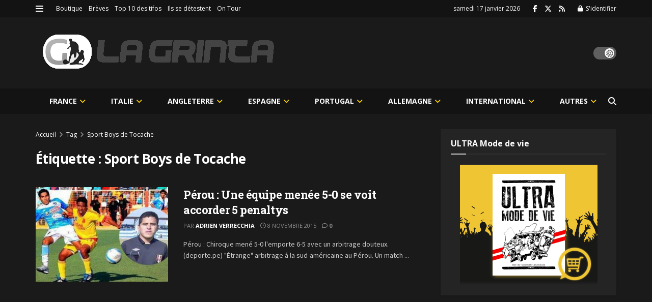

--- FILE ---
content_type: text/html; charset=UTF-8
request_url: https://lagrinta.fr/tag/sport-boys-de-tocache/
body_size: 301296
content:
<!doctype html>
<!--[if lt IE 7]> <html class="no-js lt-ie9 lt-ie8 lt-ie7" lang="fr-FR"> <![endif]-->
<!--[if IE 7]>    <html class="no-js lt-ie9 lt-ie8" lang="fr-FR"> <![endif]-->
<!--[if IE 8]>    <html class="no-js lt-ie9" lang="fr-FR"> <![endif]-->
<!--[if IE 9]>    <html class="no-js lt-ie10" lang="fr-FR"> <![endif]-->
<!--[if gt IE 8]><!--> <html class="no-js" lang="fr-FR"> <!--<![endif]-->
<head>
    <meta http-equiv="Content-Type" content="text/html; charset=UTF-8"/>
    <meta name='viewport' content='width=device-width, initial-scale=1, user-scalable=yes'/>
    <link rel="profile" href="http://gmpg.org/xfn/11"/>
    <link rel="pingback" href="https://lagrinta.fr/xmlrpc.php"/>
    <title>Sport Boys de Tocache &#8211; La Grinta</title>
<meta name='robots' content='max-image-preview:large'/>
<meta property="og:type" content="website">
<meta property="og:title" content="Pérou : Une équipe menée 5-0 se voit accorder 5 penaltys">
<meta property="og:site_name" content="La Grinta">
<meta property="og:description" content="Pérou : Chiroque mené 5-0 l&#039;emporte 6-5 avec un arbitrage douteux. (deporte.pe) &quot;Étrange&quot; arbitrage à la sud-américaine au Pérou. Un match">
<meta property="og:url" content="https://lagrinta.fr/tag/sport-boys-de-tocache">
<meta property="og:locale" content="fr_FR">
<meta property="og:image" content="https://lagrinta.fr/wp-content/uploads/2015/11/zamora.jpg">
<meta property="og:image:height" content="413">
<meta property="og:image:width" content="620">
<meta name="twitter:card" content="summary">
<meta name="twitter:url" content="https://lagrinta.fr/tag/sport-boys-de-tocache">
<meta name="twitter:title" content="Pérou : Une équipe menée 5-0 se voit accorder 5 penaltys">
<meta name="twitter:description" content="Pérou : Chiroque mené 5-0 l&#039;emporte 6-5 avec un arbitrage douteux. (deporte.pe) &quot;Étrange&quot; arbitrage à la sud-américaine au Pérou. Un match">
<meta name="twitter:image" content="https://lagrinta.fr/wp-content/uploads/2015/11/zamora.jpg">
<meta name="twitter:image:width" content="620">
<meta name="twitter:image:height" content="413">
<meta name="twitter:site" content="https://twitter.com/LaGrinta">
			<script type="text/javascript">var jnews_ajax_url='/?ajax-request=jnews'</script>
			<script type="text/javascript">;window.jnews=window.jnews||{},window.jnews.library=window.jnews.library||{},window.jnews.library=function(){"use strict";var e=this;e.win=window,e.doc=document,e.noop=function(){},e.globalBody=e.doc.getElementsByTagName("body")[0],e.globalBody=e.globalBody?e.globalBody:e.doc,e.win.jnewsDataStorage=e.win.jnewsDataStorage||{_storage:new WeakMap,put:function(e,t,n){this._storage.has(e)||this._storage.set(e,new Map),this._storage.get(e).set(t,n)},get:function(e,t){return this._storage.get(e).get(t)},has:function(e,t){return this._storage.has(e)&&this._storage.get(e).has(t)},remove:function(e,t){var n=this._storage.get(e).delete(t);return 0===!this._storage.get(e).size&&this._storage.delete(e),n}},e.windowWidth=function(){return e.win.innerWidth||e.docEl.clientWidth||e.globalBody.clientWidth},e.windowHeight=function(){return e.win.innerHeight||e.docEl.clientHeight||e.globalBody.clientHeight},e.requestAnimationFrame=e.win.requestAnimationFrame||e.win.webkitRequestAnimationFrame||e.win.mozRequestAnimationFrame||e.win.msRequestAnimationFrame||window.oRequestAnimationFrame||function(e){return setTimeout(e,1e3/60)},e.cancelAnimationFrame=e.win.cancelAnimationFrame||e.win.webkitCancelAnimationFrame||e.win.webkitCancelRequestAnimationFrame||e.win.mozCancelAnimationFrame||e.win.msCancelRequestAnimationFrame||e.win.oCancelRequestAnimationFrame||function(e){clearTimeout(e)},e.classListSupport="classList"in document.createElement("_"),e.hasClass=e.classListSupport?function(e,t){return e.classList.contains(t)}:function(e,t){return e.className.indexOf(t)>=0},e.addClass=e.classListSupport?function(t,n){e.hasClass(t,n)||t.classList.add(n)}:function(t,n){e.hasClass(t,n)||(t.className+=" "+n)},e.removeClass=e.classListSupport?function(t,n){e.hasClass(t,n)&&t.classList.remove(n)}:function(t,n){e.hasClass(t,n)&&(t.className=t.className.replace(n,""))},e.objKeys=function(e){var t=[];for(var n in e)Object.prototype.hasOwnProperty.call(e,n)&&t.push(n);return t},e.isObjectSame=function(e,t){var n=!0;return JSON.stringify(e)!==JSON.stringify(t)&&(n=!1),n},e.extend=function(){for(var e,t,n,o=arguments[0]||{},i=1,a=arguments.length;i<a;i++)if(null!==(e=arguments[i]))for(t in e)o!==(n=e[t])&&void 0!==n&&(o[t]=n);return o},e.dataStorage=e.win.jnewsDataStorage,e.isVisible=function(e){return 0!==e.offsetWidth&&0!==e.offsetHeight||e.getBoundingClientRect().length},e.getHeight=function(e){return e.offsetHeight||e.clientHeight||e.getBoundingClientRect().height},e.getWidth=function(e){return e.offsetWidth||e.clientWidth||e.getBoundingClientRect().width},e.supportsPassive=!1;try{var t=Object.defineProperty({},"passive",{get:function(){e.supportsPassive=!0}});"createEvent"in e.doc?e.win.addEventListener("test",null,t):"fireEvent"in e.doc&&e.win.attachEvent("test",null)}catch(e){}e.passiveOption=!!e.supportsPassive&&{passive:!0},e.setStorage=function(e,t){e="jnews-"+e;var n={expired:Math.floor(((new Date).getTime()+432e5)/1e3)};t=Object.assign(n,t);localStorage.setItem(e,JSON.stringify(t))},e.getStorage=function(e){e="jnews-"+e;var t=localStorage.getItem(e);return null!==t&&0<t.length?JSON.parse(localStorage.getItem(e)):{}},e.expiredStorage=function(){var t,n="jnews-";for(var o in localStorage)o.indexOf(n)>-1&&"undefined"!==(t=e.getStorage(o.replace(n,""))).expired&&t.expired<Math.floor((new Date).getTime()/1e3)&&localStorage.removeItem(o)},e.addEvents=function(t,n,o){for(var i in n){var a=["touchstart","touchmove"].indexOf(i)>=0&&!o&&e.passiveOption;"createEvent"in e.doc?t.addEventListener(i,n[i],a):"fireEvent"in e.doc&&t.attachEvent("on"+i,n[i])}},e.removeEvents=function(t,n){for(var o in n)"createEvent"in e.doc?t.removeEventListener(o,n[o]):"fireEvent"in e.doc&&t.detachEvent("on"+o,n[o])},e.triggerEvents=function(t,n,o){var i;o=o||{detail:null};return"createEvent"in e.doc?(!(i=e.doc.createEvent("CustomEvent")||new CustomEvent(n)).initCustomEvent||i.initCustomEvent(n,!0,!1,o),void t.dispatchEvent(i)):"fireEvent"in e.doc?((i=e.doc.createEventObject()).eventType=n,void t.fireEvent("on"+i.eventType,i)):void 0},e.getParents=function(t,n){void 0===n&&(n=e.doc);for(var o=[],i=t.parentNode,a=!1;!a;)if(i){var r=i;r.querySelectorAll(n).length?a=!0:(o.push(r),i=r.parentNode)}else o=[],a=!0;return o},e.forEach=function(e,t,n){for(var o=0,i=e.length;o<i;o++)t.call(n,e[o],o)},e.getText=function(e){return e.innerText||e.textContent},e.setText=function(e,t){var n="object"==typeof t?t.innerText||t.textContent:t;e.innerText&&(e.innerText=n),e.textContent&&(e.textContent=n)},e.httpBuildQuery=function(t){return e.objKeys(t).reduce(function t(n){var o=arguments.length>1&&void 0!==arguments[1]?arguments[1]:null;return function(i,a){var r=n[a];a=encodeURIComponent(a);var s=o?"".concat(o,"[").concat(a,"]"):a;return null==r||"function"==typeof r?(i.push("".concat(s,"=")),i):["number","boolean","string"].includes(typeof r)?(i.push("".concat(s,"=").concat(encodeURIComponent(r))),i):(i.push(e.objKeys(r).reduce(t(r,s),[]).join("&")),i)}}(t),[]).join("&")},e.get=function(t,n,o,i){return o="function"==typeof o?o:e.noop,e.ajax("GET",t,n,o,i)},e.post=function(t,n,o,i){return o="function"==typeof o?o:e.noop,e.ajax("POST",t,n,o,i)},e.ajax=function(t,n,o,i,a){var r=new XMLHttpRequest,s=n,c=e.httpBuildQuery(o);if(t=-1!=["GET","POST"].indexOf(t)?t:"GET",r.open(t,s+("GET"==t?"?"+c:""),!0),"POST"==t&&r.setRequestHeader("Content-type","application/x-www-form-urlencoded"),r.setRequestHeader("X-Requested-With","XMLHttpRequest"),r.onreadystatechange=function(){4===r.readyState&&200<=r.status&&300>r.status&&"function"==typeof i&&i.call(void 0,r.response)},void 0!==a&&!a){return{xhr:r,send:function(){r.send("POST"==t?c:null)}}}return r.send("POST"==t?c:null),{xhr:r}},e.scrollTo=function(t,n,o){function i(e,t,n){this.start=this.position(),this.change=e-this.start,this.currentTime=0,this.increment=20,this.duration=void 0===n?500:n,this.callback=t,this.finish=!1,this.animateScroll()}return Math.easeInOutQuad=function(e,t,n,o){return(e/=o/2)<1?n/2*e*e+t:-n/2*(--e*(e-2)-1)+t},i.prototype.stop=function(){this.finish=!0},i.prototype.move=function(t){e.doc.documentElement.scrollTop=t,e.globalBody.parentNode.scrollTop=t,e.globalBody.scrollTop=t},i.prototype.position=function(){return e.doc.documentElement.scrollTop||e.globalBody.parentNode.scrollTop||e.globalBody.scrollTop},i.prototype.animateScroll=function(){this.currentTime+=this.increment;var t=Math.easeInOutQuad(this.currentTime,this.start,this.change,this.duration);this.move(t),this.currentTime<this.duration&&!this.finish?e.requestAnimationFrame.call(e.win,this.animateScroll.bind(this)):this.callback&&"function"==typeof this.callback&&this.callback()},new i(t,n,o)},e.unwrap=function(t){var n,o=t;e.forEach(t,(function(e,t){n?n+=e:n=e})),o.replaceWith(n)},e.performance={start:function(e){performance.mark(e+"Start")},stop:function(e){performance.mark(e+"End"),performance.measure(e,e+"Start",e+"End")}},e.fps=function(){var t=0,n=0,o=0;!function(){var i=t=0,a=0,r=0,s=document.getElementById("fpsTable"),c=function(t){void 0===document.getElementsByTagName("body")[0]?e.requestAnimationFrame.call(e.win,(function(){c(t)})):document.getElementsByTagName("body")[0].appendChild(t)};null===s&&((s=document.createElement("div")).style.position="fixed",s.style.top="120px",s.style.left="10px",s.style.width="100px",s.style.height="20px",s.style.border="1px solid black",s.style.fontSize="11px",s.style.zIndex="100000",s.style.backgroundColor="white",s.id="fpsTable",c(s));var l=function(){o++,n=Date.now(),(a=(o/(r=(n-t)/1e3)).toPrecision(2))!=i&&(i=a,s.innerHTML=i+"fps"),1<r&&(t=n,o=0),e.requestAnimationFrame.call(e.win,l)};l()}()},e.instr=function(e,t){for(var n=0;n<t.length;n++)if(-1!==e.toLowerCase().indexOf(t[n].toLowerCase()))return!0},e.winLoad=function(t,n){function o(o){if("complete"===e.doc.readyState||"interactive"===e.doc.readyState)return!o||n?setTimeout(t,n||1):t(o),1}o()||e.addEvents(e.win,{load:o})},e.docReady=function(t,n){function o(o){if("complete"===e.doc.readyState||"interactive"===e.doc.readyState)return!o||n?setTimeout(t,n||1):t(o),1}o()||e.addEvents(e.doc,{DOMContentLoaded:o})},e.fireOnce=function(){e.docReady((function(){e.assets=e.assets||[],e.assets.length&&(e.boot(),e.load_assets())}),50)},e.boot=function(){e.length&&e.doc.querySelectorAll("style[media]").forEach((function(e){"not all"==e.getAttribute("media")&&e.removeAttribute("media")}))},e.create_js=function(t,n){var o=e.doc.createElement("script");switch(o.setAttribute("src",t),n){case"defer":o.setAttribute("defer",!0);break;case"async":o.setAttribute("async",!0);break;case"deferasync":o.setAttribute("defer",!0),o.setAttribute("async",!0)}e.globalBody.appendChild(o)},e.load_assets=function(){"object"==typeof e.assets&&e.forEach(e.assets.slice(0),(function(t,n){var o="";t.defer&&(o+="defer"),t.async&&(o+="async"),e.create_js(t.url,o);var i=e.assets.indexOf(t);i>-1&&e.assets.splice(i,1)})),e.assets=jnewsoption.au_scripts=window.jnewsads=[]},e.setCookie=function(e,t,n){var o="";if(n){var i=new Date;i.setTime(i.getTime()+24*n*60*60*1e3),o="; expires="+i.toUTCString()}document.cookie=e+"="+(t||"")+o+"; path=/"},e.getCookie=function(e){for(var t=e+"=",n=document.cookie.split(";"),o=0;o<n.length;o++){for(var i=n[o];" "==i.charAt(0);)i=i.substring(1,i.length);if(0==i.indexOf(t))return i.substring(t.length,i.length)}return null},e.eraseCookie=function(e){document.cookie=e+"=; Path=/; Expires=Thu, 01 Jan 1970 00:00:01 GMT;"},e.docReady((function(){e.globalBody=e.globalBody==e.doc?e.doc.getElementsByTagName("body")[0]:e.globalBody,e.globalBody=e.globalBody?e.globalBody:e.doc})),e.winLoad((function(){e.winLoad((function(){var t=!1;if(void 0!==window.jnewsadmin)if(void 0!==window.file_version_checker){var n=e.objKeys(window.file_version_checker);n.length?n.forEach((function(e){t||"10.0.4"===window.file_version_checker[e]||(t=!0)})):t=!0}else t=!0;t&&(window.jnewsHelper.getMessage(),window.jnewsHelper.getNotice())}),2500)}))},window.jnews.library=new window.jnews.library;</script><link rel='dns-prefetch' href='//fonts.googleapis.com'/>
<link rel='dns-prefetch' href='//www.googletagmanager.com'/>
<link rel='dns-prefetch' href='//pagead2.googlesyndication.com'/>
<link rel='preconnect' href='https://fonts.gstatic.com'/>
<link rel="alternate" type="application/rss+xml" title="La Grinta &raquo; Flux" href="https://lagrinta.fr/feed/"/>
<link rel="alternate" type="application/rss+xml" title="La Grinta &raquo; Flux des commentaires" href="https://lagrinta.fr/comments/feed/"/>
<link rel="alternate" type="application/rss+xml" title="La Grinta &raquo; Flux de l’étiquette Sport Boys de Tocache" href="https://lagrinta.fr/tag/sport-boys-de-tocache/feed/"/>
<style id='wp-img-auto-sizes-contain-inline-css' type='text/css'>img:is([sizes=auto i],[sizes^="auto," i]){contain-intrinsic-size:3000px 1500px}</style>
<style id='wp-emoji-styles-inline-css' type='text/css'>img.wp-smiley,img.emoji{display:inline!important;border:none!important;box-shadow:none!important;height:1em!important;width:1em!important;margin:0 .07em!important;vertical-align:-.1em!important;background:none!important;padding:0!important}</style>
<style id='wp-block-library-inline-css' type='text/css'>:root{--wp-block-synced-color:#7a00df;--wp-block-synced-color--rgb:122 , 0 , 223;--wp-bound-block-color:var(--wp-block-synced-color);--wp-editor-canvas-background:#ddd;--wp-admin-theme-color:#007cba;--wp-admin-theme-color--rgb:0 , 124 , 186;--wp-admin-theme-color-darker-10:#006ba1;--wp-admin-theme-color-darker-10--rgb:0 , 107 , 160.5;--wp-admin-theme-color-darker-20:#005a87;--wp-admin-theme-color-darker-20--rgb:0 , 90 , 135;--wp-admin-border-width-focus:2px}@media (min-resolution:192dpi){:root{--wp-admin-border-width-focus:1.5px}}.wp-element-button{cursor:pointer}:root .has-very-light-gray-background-color{background-color:#eee}:root .has-very-dark-gray-background-color{background-color:#313131}:root .has-very-light-gray-color{color:#eee}:root .has-very-dark-gray-color{color:#313131}:root .has-vivid-green-cyan-to-vivid-cyan-blue-gradient-background{background:linear-gradient(135deg,#00d084,#0693e3)}:root .has-purple-crush-gradient-background{background:linear-gradient(135deg,#34e2e4,#4721fb 50%,#ab1dfe)}:root .has-hazy-dawn-gradient-background{background:linear-gradient(135deg,#faaca8,#dad0ec)}:root .has-subdued-olive-gradient-background{background:linear-gradient(135deg,#fafae1,#67a671)}:root .has-atomic-cream-gradient-background{background:linear-gradient(135deg,#fdd79a,#004a59)}:root .has-nightshade-gradient-background{background:linear-gradient(135deg,#330968,#31cdcf)}:root .has-midnight-gradient-background{background:linear-gradient(135deg,#020381,#2874fc)}:root{--wp--preset--font-size--normal:16px;--wp--preset--font-size--huge:42px}.has-regular-font-size{font-size:1em}.has-larger-font-size{font-size:2.625em}.has-normal-font-size{font-size:var(--wp--preset--font-size--normal)}.has-huge-font-size{font-size:var(--wp--preset--font-size--huge)}.has-text-align-center{text-align:center}.has-text-align-left{text-align:left}.has-text-align-right{text-align:right}.has-fit-text{white-space:nowrap!important}#end-resizable-editor-section{display:none}.aligncenter{clear:both}.items-justified-left{justify-content:flex-start}.items-justified-center{justify-content:center}.items-justified-right{justify-content:flex-end}.items-justified-space-between{justify-content:space-between}.screen-reader-text{border:0;clip-path:inset(50%);height:1px;margin:-1px;overflow:hidden;padding:0;position:absolute;width:1px;word-wrap:normal!important}.screen-reader-text:focus{background-color:#ddd;clip-path:none;color:#444;display:block;font-size:1em;height:auto;left:5px;line-height:normal;padding:15px 23px 14px;text-decoration:none;top:5px;width:auto;z-index:100000}html :where(.has-border-color){border-style:solid}html :where([style*=border-top-color]){border-top-style:solid}html :where([style*=border-right-color]){border-right-style:solid}html :where([style*=border-bottom-color]){border-bottom-style:solid}html :where([style*=border-left-color]){border-left-style:solid}html :where([style*=border-width]){border-style:solid}html :where([style*=border-top-width]){border-top-style:solid}html :where([style*=border-right-width]){border-right-style:solid}html :where([style*=border-bottom-width]){border-bottom-style:solid}html :where([style*=border-left-width]){border-left-style:solid}html :where(img[class*=wp-image-]){height:auto;max-width:100%}:where(figure){margin:0 0 1em}html :where(.is-position-sticky){--wp-admin--admin-bar--position-offset:var(--wp-admin--admin-bar--height,0)}@media screen and (max-width:600px){html :where(.is-position-sticky){--wp-admin--admin-bar--position-offset:0}}</style><link rel='stylesheet' id='wc-blocks-style-css' href='https://lagrinta.fr/wp-content/plugins/woocommerce/assets/client/blocks/wc-blocks.css?ver=wc-10.4.3' type='text/css' media='all'/>
<style id='global-styles-inline-css' type='text/css'>:root{--wp--preset--aspect-ratio--square:1;--wp--preset--aspect-ratio--4-3: 4/3;--wp--preset--aspect-ratio--3-4: 3/4;--wp--preset--aspect-ratio--3-2: 3/2;--wp--preset--aspect-ratio--2-3: 2/3;--wp--preset--aspect-ratio--16-9: 16/9;--wp--preset--aspect-ratio--9-16: 9/16;--wp--preset--color--black:#000;--wp--preset--color--cyan-bluish-gray:#abb8c3;--wp--preset--color--white:#fff;--wp--preset--color--pale-pink:#f78da7;--wp--preset--color--vivid-red:#cf2e2e;--wp--preset--color--luminous-vivid-orange:#ff6900;--wp--preset--color--luminous-vivid-amber:#fcb900;--wp--preset--color--light-green-cyan:#7bdcb5;--wp--preset--color--vivid-green-cyan:#00d084;--wp--preset--color--pale-cyan-blue:#8ed1fc;--wp--preset--color--vivid-cyan-blue:#0693e3;--wp--preset--color--vivid-purple:#9b51e0;--wp--preset--gradient--vivid-cyan-blue-to-vivid-purple:linear-gradient(135deg,#0693e3 0%,#9b51e0 100%);--wp--preset--gradient--light-green-cyan-to-vivid-green-cyan:linear-gradient(135deg,#7adcb4 0%,#00d082 100%);--wp--preset--gradient--luminous-vivid-amber-to-luminous-vivid-orange:linear-gradient(135deg,#fcb900 0%,#ff6900 100%);--wp--preset--gradient--luminous-vivid-orange-to-vivid-red:linear-gradient(135deg,#ff6900 0%,#cf2e2e 100%);--wp--preset--gradient--very-light-gray-to-cyan-bluish-gray:linear-gradient(135deg,#eee 0%,#a9b8c3 100%);--wp--preset--gradient--cool-to-warm-spectrum:linear-gradient(135deg,#4aeadc 0%,#9778d1 20%,#cf2aba 40%,#ee2c82 60%,#fb6962 80%,#fef84c 100%);--wp--preset--gradient--blush-light-purple:linear-gradient(135deg,#ffceec 0%,#9896f0 100%);--wp--preset--gradient--blush-bordeaux:linear-gradient(135deg,#fecda5 0%,#fe2d2d 50%,#6b003e 100%);--wp--preset--gradient--luminous-dusk:linear-gradient(135deg,#ffcb70 0%,#c751c0 50%,#4158d0 100%);--wp--preset--gradient--pale-ocean:linear-gradient(135deg,#fff5cb 0%,#b6e3d4 50%,#33a7b5 100%);--wp--preset--gradient--electric-grass:linear-gradient(135deg,#caf880 0%,#71ce7e 100%);--wp--preset--gradient--midnight:linear-gradient(135deg,#020381 0%,#2874fc 100%);--wp--preset--font-size--small:13px;--wp--preset--font-size--medium:20px;--wp--preset--font-size--large:36px;--wp--preset--font-size--x-large:42px;--wp--preset--spacing--20:.44rem;--wp--preset--spacing--30:.67rem;--wp--preset--spacing--40:1rem;--wp--preset--spacing--50:1.5rem;--wp--preset--spacing--60:2.25rem;--wp--preset--spacing--70:3.38rem;--wp--preset--spacing--80:5.06rem;--wp--preset--shadow--natural:6px 6px 9px rgba(0,0,0,.2);--wp--preset--shadow--deep:12px 12px 50px rgba(0,0,0,.4);--wp--preset--shadow--sharp:6px 6px 0 rgba(0,0,0,.2);--wp--preset--shadow--outlined:6px 6px 0 -3px #fff , 6px 6px #000;--wp--preset--shadow--crisp:6px 6px 0 #000}:where(.is-layout-flex){gap:.5em}:where(.is-layout-grid){gap:.5em}body .is-layout-flex{display:flex}.is-layout-flex{flex-wrap:wrap;align-items:center}.is-layout-flex > :is(*, div){margin:0}body .is-layout-grid{display:grid}.is-layout-grid > :is(*, div){margin:0}:where(.wp-block-columns.is-layout-flex){gap:2em}:where(.wp-block-columns.is-layout-grid){gap:2em}:where(.wp-block-post-template.is-layout-flex){gap:1.25em}:where(.wp-block-post-template.is-layout-grid){gap:1.25em}.has-black-color{color:var(--wp--preset--color--black)!important}.has-cyan-bluish-gray-color{color:var(--wp--preset--color--cyan-bluish-gray)!important}.has-white-color{color:var(--wp--preset--color--white)!important}.has-pale-pink-color{color:var(--wp--preset--color--pale-pink)!important}.has-vivid-red-color{color:var(--wp--preset--color--vivid-red)!important}.has-luminous-vivid-orange-color{color:var(--wp--preset--color--luminous-vivid-orange)!important}.has-luminous-vivid-amber-color{color:var(--wp--preset--color--luminous-vivid-amber)!important}.has-light-green-cyan-color{color:var(--wp--preset--color--light-green-cyan)!important}.has-vivid-green-cyan-color{color:var(--wp--preset--color--vivid-green-cyan)!important}.has-pale-cyan-blue-color{color:var(--wp--preset--color--pale-cyan-blue)!important}.has-vivid-cyan-blue-color{color:var(--wp--preset--color--vivid-cyan-blue)!important}.has-vivid-purple-color{color:var(--wp--preset--color--vivid-purple)!important}.has-black-background-color{background-color:var(--wp--preset--color--black)!important}.has-cyan-bluish-gray-background-color{background-color:var(--wp--preset--color--cyan-bluish-gray)!important}.has-white-background-color{background-color:var(--wp--preset--color--white)!important}.has-pale-pink-background-color{background-color:var(--wp--preset--color--pale-pink)!important}.has-vivid-red-background-color{background-color:var(--wp--preset--color--vivid-red)!important}.has-luminous-vivid-orange-background-color{background-color:var(--wp--preset--color--luminous-vivid-orange)!important}.has-luminous-vivid-amber-background-color{background-color:var(--wp--preset--color--luminous-vivid-amber)!important}.has-light-green-cyan-background-color{background-color:var(--wp--preset--color--light-green-cyan)!important}.has-vivid-green-cyan-background-color{background-color:var(--wp--preset--color--vivid-green-cyan)!important}.has-pale-cyan-blue-background-color{background-color:var(--wp--preset--color--pale-cyan-blue)!important}.has-vivid-cyan-blue-background-color{background-color:var(--wp--preset--color--vivid-cyan-blue)!important}.has-vivid-purple-background-color{background-color:var(--wp--preset--color--vivid-purple)!important}.has-black-border-color{border-color:var(--wp--preset--color--black)!important}.has-cyan-bluish-gray-border-color{border-color:var(--wp--preset--color--cyan-bluish-gray)!important}.has-white-border-color{border-color:var(--wp--preset--color--white)!important}.has-pale-pink-border-color{border-color:var(--wp--preset--color--pale-pink)!important}.has-vivid-red-border-color{border-color:var(--wp--preset--color--vivid-red)!important}.has-luminous-vivid-orange-border-color{border-color:var(--wp--preset--color--luminous-vivid-orange)!important}.has-luminous-vivid-amber-border-color{border-color:var(--wp--preset--color--luminous-vivid-amber)!important}.has-light-green-cyan-border-color{border-color:var(--wp--preset--color--light-green-cyan)!important}.has-vivid-green-cyan-border-color{border-color:var(--wp--preset--color--vivid-green-cyan)!important}.has-pale-cyan-blue-border-color{border-color:var(--wp--preset--color--pale-cyan-blue)!important}.has-vivid-cyan-blue-border-color{border-color:var(--wp--preset--color--vivid-cyan-blue)!important}.has-vivid-purple-border-color{border-color:var(--wp--preset--color--vivid-purple)!important}.has-vivid-cyan-blue-to-vivid-purple-gradient-background{background:var(--wp--preset--gradient--vivid-cyan-blue-to-vivid-purple)!important}.has-light-green-cyan-to-vivid-green-cyan-gradient-background{background:var(--wp--preset--gradient--light-green-cyan-to-vivid-green-cyan)!important}.has-luminous-vivid-amber-to-luminous-vivid-orange-gradient-background{background:var(--wp--preset--gradient--luminous-vivid-amber-to-luminous-vivid-orange)!important}.has-luminous-vivid-orange-to-vivid-red-gradient-background{background:var(--wp--preset--gradient--luminous-vivid-orange-to-vivid-red)!important}.has-very-light-gray-to-cyan-bluish-gray-gradient-background{background:var(--wp--preset--gradient--very-light-gray-to-cyan-bluish-gray)!important}.has-cool-to-warm-spectrum-gradient-background{background:var(--wp--preset--gradient--cool-to-warm-spectrum)!important}.has-blush-light-purple-gradient-background{background:var(--wp--preset--gradient--blush-light-purple)!important}.has-blush-bordeaux-gradient-background{background:var(--wp--preset--gradient--blush-bordeaux)!important}.has-luminous-dusk-gradient-background{background:var(--wp--preset--gradient--luminous-dusk)!important}.has-pale-ocean-gradient-background{background:var(--wp--preset--gradient--pale-ocean)!important}.has-electric-grass-gradient-background{background:var(--wp--preset--gradient--electric-grass)!important}.has-midnight-gradient-background{background:var(--wp--preset--gradient--midnight)!important}.has-small-font-size{font-size:var(--wp--preset--font-size--small)!important}.has-medium-font-size{font-size:var(--wp--preset--font-size--medium)!important}.has-large-font-size{font-size:var(--wp--preset--font-size--large)!important}.has-x-large-font-size{font-size:var(--wp--preset--font-size--x-large)!important}</style>

<style id='classic-theme-styles-inline-css' type='text/css'>.wp-block-button__link{color:#fff;background-color:#32373c;border-radius:9999px;box-shadow:none;text-decoration:none;padding:calc(.667em + 2px) calc(1.333em + 2px);font-size:1.125em}.wp-block-file__button{background:#32373c;color:#fff;text-decoration:none}</style>
<style id='contact-form-7-css' media='all'>.wpcf7 .screen-reader-response{position:absolute;overflow:hidden;clip:rect(1px,1px,1px,1px);clip-path:inset(50%);height:1px;width:1px;margin:-1px;padding:0;border:0;word-wrap:normal!important}.wpcf7 .hidden-fields-container{display:none}.wpcf7 form .wpcf7-response-output{margin:2em .5em 1em;padding:.2em 1em;border:2px solid #00a0d2}.wpcf7 form.init .wpcf7-response-output,.wpcf7 form.resetting .wpcf7-response-output,.wpcf7 form.submitting .wpcf7-response-output{display:none}.wpcf7 form.sent .wpcf7-response-output{border-color:#46b450}.wpcf7 form.failed .wpcf7-response-output,.wpcf7 form.aborted .wpcf7-response-output{border-color:#dc3232}.wpcf7 form.spam .wpcf7-response-output{border-color:#f56e28}.wpcf7 form.invalid .wpcf7-response-output,.wpcf7 form.unaccepted .wpcf7-response-output,.wpcf7 form.payment-required .wpcf7-response-output{border-color:#ffb900}.wpcf7-form-control-wrap{position:relative}.wpcf7-not-valid-tip{color:#dc3232;font-size:1em;font-weight:normal;display:block}.use-floating-validation-tip .wpcf7-not-valid-tip{position:relative;top:-2ex;left:1em;z-index:100;border:1px solid #dc3232;background:#fff;padding:.2em .8em;width:24em}.wpcf7-list-item{display:inline-block;margin:0 0 0 1em}.wpcf7-list-item-label::before,.wpcf7-list-item-label::after{content:" "}.wpcf7-spinner{visibility:hidden;display:inline-block;background-color:#23282d;opacity:.75;width:24px;height:24px;border:none;border-radius:100%;padding:0;margin:0 24px;position:relative}form.submitting .wpcf7-spinner{visibility:visible}.wpcf7-spinner::before{content:'';position:absolute;background-color:#fbfbfc;top:4px;left:4px;width:6px;height:6px;border:none;border-radius:100%;transform-origin:8px 8px;animation-name:spin;animation-duration:1000ms;animation-timing-function:linear;animation-iteration-count:infinite}@media (prefers-reduced-motion:reduce){.wpcf7-spinner::before{animation-name:blink;animation-duration:2000ms}}@keyframes spin {
	from {
		transform: rotate(0deg);
	}

	to {
		transform: rotate(360deg);
	}
}@keyframes blink {
	from {
		opacity: 0;
	}

	50% {
		opacity: 1;
	}

	to {
		opacity: 0;
	}
}.wpcf7 [inert]{opacity:.5}.wpcf7 input[type="file"]{cursor:pointer}.wpcf7 input[type="file"]:disabled{cursor:default}.wpcf7 .wpcf7-submit:disabled{cursor:not-allowed}.wpcf7 input[type="url"],.wpcf7 input[type="email"],.wpcf7 input[type="tel"]{direction:ltr}.wpcf7-reflection>output{display:list-item;list-style:none}.wpcf7-reflection>output[hidden]{display:none}</style>
<link rel='stylesheet' id='woocommerce-layout-css' href='https://lagrinta.fr/wp-content/plugins/woocommerce/assets/css/woocommerce-layout.css?ver=10.4.3' type='text/css' media='all'/>
<link rel='stylesheet' id='woocommerce-smallscreen-css' href='https://lagrinta.fr/wp-content/plugins/woocommerce/assets/css/woocommerce-smallscreen.css?ver=10.4.3' type='text/css' media='only screen and (max-width: 768px)'/>
<link rel='stylesheet' id='woocommerce-general-css' href='https://lagrinta.fr/wp-content/plugins/woocommerce/assets/css/woocommerce.css?ver=10.4.3' type='text/css' media='all'/>
<style id='woocommerce-inline-inline-css' type='text/css'>.woocommerce form .form-row .required{visibility:visible}</style>
<style id='wc-gateway-ppec-frontend-css' media='all'>.wcppec-checkout-buttons{text-align:center;margin:1em 0;overflow:hidden}.wcppec-checkout-buttons .woocommerce-error{text-align:left}.wcppec-checkout-buttons__separator{display:block;margin:0 0 1em}.wcppec-checkout-buttons__button{display:inline-block;text-decoration:none!important;border:0!important;padding-top:1em}.wcppec-checkout-buttons__button img{margin:0 auto}.paypal-button-widget .paypal-button,.paypal-button-widget .paypal-button:hover{background:transparent;box-shadow:none;border:none}.wcppec-cart-widget-button{display:inline-block;text-decoration:none!important;border:0!important}.site-header .widget_shopping_cart p.buttons.wcppec-cart-widget-spb{padding:0 1em 1em}.site-header .widget_shopping_cart .woocommerce-mini-cart__empty-message+p.buttons.wcppec-cart-widget-spb{display:none}.payment_method_ppec_paypal img{max-height:68px!important;border-radius:0}.wc-gateway-ppec-cancel{display:block;text-align:center;padding:10px}#woo_pp_ec_button_checkout{display:none}#payment .place-order .button{display:block}.wc_ppec_small_payment_buttons{width:150px;display:inline-block}.wc_ppec_medium_payment_buttons{width:250px;display:inline-block}.wc_ppec_large_payment_buttons{width:350px;display:inline-block}</style>
<style id='jnews-parent-style-css' media='all'></style>
<link rel='stylesheet' id='js_composer_front-css' href='https://lagrinta.fr/wp-content/plugins/js_composer/assets/css/js_composer.min.css?ver=8.3.1' type='text/css' media='all'/>
<link rel='stylesheet' id='jeg_customizer_font-css' href='//fonts.googleapis.com/css?family=Open+Sans%3Aregular%2C600%2C700%7CRoboto+Slab%3A300%2Cregular%2C700%7CSource+Sans+Pro%3Aregular%2C600%2C700&#038;display=swap&#038;ver=1.3.0' type='text/css' media='all'/>
<style id='font-awesome-css' media='all'>@font-face{font-family:'FontAwesome';font-display:swap;src:url(/wp-content/themes/jnews/assets/fonts/font-awesome/fonts/fontawesome-webfont.eot?v=4.7.0);src:url(/wp-content/themes/jnews/assets/fonts/font-awesome/fonts/fontawesome-webfont.eot?#iefix&v=4.7.0) format('embedded-opentype') , url(/wp-content/themes/jnews/assets/fonts/font-awesome/fonts/fontawesome-webfont.woff2?v=4.7.0) format('woff2') , url(/wp-content/themes/jnews/assets/fonts/font-awesome/fonts/fontawesome-webfont.woff?v=4.7.0) format('woff') , url(/wp-content/themes/jnews/assets/fonts/font-awesome/fonts/fontawesome-webfont.ttf?v=4.7.0) format('truetype') , url(/wp-content/themes/jnews/assets/fonts/font-awesome/fonts/fontawesome-webfont.svg?v=4.7.0#fontawesomeregular) format('svg');font-weight:normal;font-style:normal}.fa{display:inline-block;font:14px/1 FontAwesome;font-size:inherit;text-rendering:auto;-webkit-font-smoothing:antialiased;-moz-osx-font-smoothing:grayscale}.fa-lg{font-size:1.33333333em;line-height:.75em;vertical-align:-15%}.fa-2x{font-size:2em}.fa-3x{font-size:3em}.fa-4x{font-size:4em}.fa-5x{font-size:5em}.fa-fw{width:1.28571429em;text-align:center}.fa-ul{padding-left:0;margin-left:2.14285714em;list-style-type:none}.fa-ul>li{position:relative}.fa-li{position:absolute;left:-2.14285714em;width:2.14285714em;top:.14285714em;text-align:center}.fa-li.fa-lg{left:-1.85714286em}.fa-border{padding:.2em .25em .15em;border:solid .08em #eee;border-radius:.1em}.fa-pull-left{float:left}.fa-pull-right{float:right}.fa.fa-pull-left{margin-right:.3em}.fa.fa-pull-right{margin-left:.3em}.pull-right{float:right}.pull-left{float:left}.fa.pull-left{margin-right:.3em}.fa.pull-right{margin-left:.3em}.fa-spin{-webkit-animation:fa-spin 2s infinite linear;animation:fa-spin 2s infinite linear}.fa-pulse{-webkit-animation:fa-spin 1s infinite steps(8);animation:fa-spin 1s infinite steps(8)}@-webkit-keyframes fa-spin{0%{-webkit-transform:rotate(0deg);transform:rotate(0deg)}100%{-webkit-transform:rotate(359deg);transform:rotate(359deg)}}@keyframes fa-spin{0%{-webkit-transform:rotate(0deg);transform:rotate(0deg)}100%{-webkit-transform:rotate(359deg);transform:rotate(359deg)}}.fa-rotate-90{-ms-filter:"progid:DXImageTransform.Microsoft.BasicImage(rotation=1)";-webkit-transform:rotate(90deg);-ms-transform:rotate(90deg);transform:rotate(90deg)}.fa-rotate-180{-ms-filter:"progid:DXImageTransform.Microsoft.BasicImage(rotation=2)";-webkit-transform:rotate(180deg);-ms-transform:rotate(180deg);transform:rotate(180deg)}.fa-rotate-270{-ms-filter:"progid:DXImageTransform.Microsoft.BasicImage(rotation=3)";-webkit-transform:rotate(270deg);-ms-transform:rotate(270deg);transform:rotate(270deg)}.fa-flip-horizontal{-ms-filter:"progid:DXImageTransform.Microsoft.BasicImage(rotation=0, mirror=1)";-webkit-transform:scale(-1,1);-ms-transform:scale(-1,1);transform:scale(-1,1)}.fa-flip-vertical{-ms-filter:"progid:DXImageTransform.Microsoft.BasicImage(rotation=2, mirror=1)";-webkit-transform:scale(1,-1);-ms-transform:scale(1,-1);transform:scale(1,-1)}:root .fa-rotate-90,:root .fa-rotate-180,:root .fa-rotate-270,:root .fa-flip-horizontal,:root .fa-flip-vertical{filter:none}.fa-stack{position:relative;display:inline-block;width:2em;height:2em;line-height:2em;vertical-align:middle}.fa-stack-1x,.fa-stack-2x{position:absolute;left:0;width:100%;text-align:center}.fa-stack-1x{line-height:inherit}.fa-stack-2x{font-size:2em}.fa-inverse{color:#fff}.fa-glass:before{content:"\f000"}.fa-music:before{content:"\f001"}.fa-search:before{content:"\f002"}.fa-envelope-o:before{content:"\f003"}.fa-heart:before{content:"\f004"}.fa-star:before{content:"\f005"}.fa-star-o:before{content:"\f006"}.fa-user:before{content:"\f007"}.fa-film:before{content:"\f008"}.fa-th-large:before{content:"\f009"}.fa-th:before{content:"\f00a"}.fa-th-list:before{content:"\f00b"}.fa-check:before{content:"\f00c"}.fa-remove:before,.fa-close:before,.fa-times:before{content:"\f00d"}.fa-search-plus:before{content:"\f00e"}.fa-search-minus:before{content:"\f010"}.fa-power-off:before{content:"\f011"}.fa-signal:before{content:"\f012"}.fa-gear:before,.fa-cog:before{content:"\f013"}.fa-trash-o:before{content:"\f014"}.fa-home:before{content:"\f015"}.fa-file-o:before{content:"\f016"}.fa-clock-o:before{content:"\f017"}.fa-road:before{content:"\f018"}.fa-download:before{content:"\f019"}.fa-arrow-circle-o-down:before{content:"\f01a"}.fa-arrow-circle-o-up:before{content:"\f01b"}.fa-inbox:before{content:"\f01c"}.fa-play-circle-o:before{content:"\f01d"}.fa-rotate-right:before,.fa-repeat:before{content:"\f01e"}.fa-refresh:before{content:"\f021"}.fa-list-alt:before{content:"\f022"}.fa-lock:before{content:"\f023"}.fa-flag:before{content:"\f024"}.fa-headphones:before{content:"\f025"}.fa-volume-off:before{content:"\f026"}.fa-volume-down:before{content:"\f027"}.fa-volume-up:before{content:"\f028"}.fa-qrcode:before{content:"\f029"}.fa-barcode:before{content:"\f02a"}.fa-tag:before{content:"\f02b"}.fa-tags:before{content:"\f02c"}.fa-book:before{content:"\f02d"}.fa-bookmark:before{content:"\f02e"}.fa-print:before{content:"\f02f"}.fa-camera:before{content:"\f030"}.fa-font:before{content:"\f031"}.fa-bold:before{content:"\f032"}.fa-italic:before{content:"\f033"}.fa-text-height:before{content:"\f034"}.fa-text-width:before{content:"\f035"}.fa-align-left:before{content:"\f036"}.fa-align-center:before{content:"\f037"}.fa-align-right:before{content:"\f038"}.fa-align-justify:before{content:"\f039"}.fa-list:before{content:"\f03a"}.fa-dedent:before,.fa-outdent:before{content:"\f03b"}.fa-indent:before{content:"\f03c"}.fa-video-camera:before{content:"\f03d"}.fa-photo:before,.fa-image:before,.fa-picture-o:before{content:"\f03e"}.fa-pencil:before{content:"\f040"}.fa-map-marker:before{content:"\f041"}.fa-adjust:before{content:"\f042"}.fa-tint:before{content:"\f043"}.fa-edit:before,.fa-pencil-square-o:before{content:"\f044"}.fa-share-square-o:before{content:"\f045"}.fa-check-square-o:before{content:"\f046"}.fa-arrows:before{content:"\f047"}.fa-step-backward:before{content:"\f048"}.fa-fast-backward:before{content:"\f049"}.fa-backward:before{content:"\f04a"}.fa-play:before{content:"\f04b"}.fa-pause:before{content:"\f04c"}.fa-stop:before{content:"\f04d"}.fa-forward:before{content:"\f04e"}.fa-fast-forward:before{content:"\f050"}.fa-step-forward:before{content:"\f051"}.fa-eject:before{content:"\f052"}.fa-chevron-left:before{content:"\f053"}.fa-chevron-right:before{content:"\f054"}.fa-plus-circle:before{content:"\f055"}.fa-minus-circle:before{content:"\f056"}.fa-times-circle:before{content:"\f057"}.fa-check-circle:before{content:"\f058"}.fa-question-circle:before{content:"\f059"}.fa-info-circle:before{content:"\f05a"}.fa-crosshairs:before{content:"\f05b"}.fa-times-circle-o:before{content:"\f05c"}.fa-check-circle-o:before{content:"\f05d"}.fa-ban:before{content:"\f05e"}.fa-arrow-left:before{content:"\f060"}.fa-arrow-right:before{content:"\f061"}.fa-arrow-up:before{content:"\f062"}.fa-arrow-down:before{content:"\f063"}.fa-mail-forward:before,.fa-share:before{content:"\f064"}.fa-expand:before{content:"\f065"}.fa-compress:before{content:"\f066"}.fa-plus:before{content:"\f067"}.fa-minus:before{content:"\f068"}.fa-asterisk:before{content:"\f069"}.fa-exclamation-circle:before{content:"\f06a"}.fa-gift:before{content:"\f06b"}.fa-leaf:before{content:"\f06c"}.fa-fire:before{content:"\f06d"}.fa-eye:before{content:"\f06e"}.fa-eye-slash:before{content:"\f070"}.fa-warning:before,.fa-exclamation-triangle:before{content:"\f071"}.fa-plane:before{content:"\f072"}.fa-calendar:before{content:"\f073"}.fa-random:before{content:"\f074"}.fa-comment:before{content:"\f075"}.fa-magnet:before{content:"\f076"}.fa-chevron-up:before{content:"\f077"}.fa-chevron-down:before{content:"\f078"}.fa-retweet:before{content:"\f079"}.fa-shopping-cart:before{content:"\f07a"}.fa-folder:before{content:"\f07b"}.fa-folder-open:before{content:"\f07c"}.fa-arrows-v:before{content:"\f07d"}.fa-arrows-h:before{content:"\f07e"}.fa-bar-chart-o:before,.fa-bar-chart:before{content:"\f080"}.fa-twitter-square:before{content:"\f081"}.fa-facebook-square:before{content:"\f082"}.fa-camera-retro:before{content:"\f083"}.fa-key:before{content:"\f084"}.fa-gears:before,.fa-cogs:before{content:"\f085"}.fa-comments:before{content:"\f086"}.fa-thumbs-o-up:before{content:"\f087"}.fa-thumbs-o-down:before{content:"\f088"}.fa-star-half:before{content:"\f089"}.fa-heart-o:before{content:"\f08a"}.fa-sign-out:before{content:"\f08b"}.fa-linkedin-square:before{content:"\f08c"}.fa-thumb-tack:before{content:"\f08d"}.fa-external-link:before{content:"\f08e"}.fa-sign-in:before{content:"\f090"}.fa-trophy:before{content:"\f091"}.fa-github-square:before{content:"\f092"}.fa-upload:before{content:"\f093"}.fa-lemon-o:before{content:"\f094"}.fa-phone:before{content:"\f095"}.fa-square-o:before{content:"\f096"}.fa-bookmark-o:before{content:"\f097"}.fa-phone-square:before{content:"\f098"}.fa-twitter:before{content:"\f099"}.fa-facebook-f:before,.fa-facebook:before{content:"\f09a"}.fa-github:before{content:"\f09b"}.fa-unlock:before{content:"\f09c"}.fa-credit-card:before{content:"\f09d"}.fa-feed:before,.fa-rss:before{content:"\f09e"}.fa-hdd-o:before{content:"\f0a0"}.fa-bullhorn:before{content:"\f0a1"}.fa-bell:before{content:"\f0f3"}.fa-certificate:before{content:"\f0a3"}.fa-hand-o-right:before{content:"\f0a4"}.fa-hand-o-left:before{content:"\f0a5"}.fa-hand-o-up:before{content:"\f0a6"}.fa-hand-o-down:before{content:"\f0a7"}.fa-arrow-circle-left:before{content:"\f0a8"}.fa-arrow-circle-right:before{content:"\f0a9"}.fa-arrow-circle-up:before{content:"\f0aa"}.fa-arrow-circle-down:before{content:"\f0ab"}.fa-globe:before{content:"\f0ac"}.fa-wrench:before{content:"\f0ad"}.fa-tasks:before{content:"\f0ae"}.fa-filter:before{content:"\f0b0"}.fa-briefcase:before{content:"\f0b1"}.fa-arrows-alt:before{content:"\f0b2"}.fa-group:before,.fa-users:before{content:"\f0c0"}.fa-chain:before,.fa-link:before{content:"\f0c1"}.fa-cloud:before{content:"\f0c2"}.fa-flask:before{content:"\f0c3"}.fa-cut:before,.fa-scissors:before{content:"\f0c4"}.fa-copy:before,.fa-files-o:before{content:"\f0c5"}.fa-paperclip:before{content:"\f0c6"}.fa-save:before,.fa-floppy-o:before{content:"\f0c7"}.fa-square:before{content:"\f0c8"}.fa-navicon:before,.fa-reorder:before,.fa-bars:before{content:"\f0c9"}.fa-list-ul:before{content:"\f0ca"}.fa-list-ol:before{content:"\f0cb"}.fa-strikethrough:before{content:"\f0cc"}.fa-underline:before{content:"\f0cd"}.fa-table:before{content:"\f0ce"}.fa-magic:before{content:"\f0d0"}.fa-truck:before{content:"\f0d1"}.fa-pinterest:before{content:"\f0d2"}.fa-pinterest-square:before{content:"\f0d3"}.fa-google-plus-square:before{content:"\f0d4"}.fa-google-plus:before{content:"\f0d5"}.fa-money:before{content:"\f0d6"}.fa-caret-down:before{content:"\f0d7"}.fa-caret-up:before{content:"\f0d8"}.fa-caret-left:before{content:"\f0d9"}.fa-caret-right:before{content:"\f0da"}.fa-columns:before{content:"\f0db"}.fa-unsorted:before,.fa-sort:before{content:"\f0dc"}.fa-sort-down:before,.fa-sort-desc:before{content:"\f0dd"}.fa-sort-up:before,.fa-sort-asc:before{content:"\f0de"}.fa-envelope:before{content:"\f0e0"}.fa-linkedin:before{content:"\f0e1"}.fa-rotate-left:before,.fa-undo:before{content:"\f0e2"}.fa-legal:before,.fa-gavel:before{content:"\f0e3"}.fa-dashboard:before,.fa-tachometer:before{content:"\f0e4"}.fa-comment-o:before{content:"\f0e5"}.fa-comments-o:before{content:"\f0e6"}.fa-flash:before,.fa-bolt:before{content:"\f0e7"}.fa-sitemap:before{content:"\f0e8"}.fa-umbrella:before{content:"\f0e9"}.fa-paste:before,.fa-clipboard:before{content:"\f0ea"}.fa-lightbulb-o:before{content:"\f0eb"}.fa-exchange:before{content:"\f0ec"}.fa-cloud-download:before{content:"\f0ed"}.fa-cloud-upload:before{content:"\f0ee"}.fa-user-md:before{content:"\f0f0"}.fa-stethoscope:before{content:"\f0f1"}.fa-suitcase:before{content:"\f0f2"}.fa-bell-o:before{content:"\f0a2"}.fa-coffee:before{content:"\f0f4"}.fa-cutlery:before{content:"\f0f5"}.fa-file-text-o:before{content:"\f0f6"}.fa-building-o:before{content:"\f0f7"}.fa-hospital-o:before{content:"\f0f8"}.fa-ambulance:before{content:"\f0f9"}.fa-medkit:before{content:"\f0fa"}.fa-fighter-jet:before{content:"\f0fb"}.fa-beer:before{content:"\f0fc"}.fa-h-square:before{content:"\f0fd"}.fa-plus-square:before{content:"\f0fe"}.fa-angle-double-left:before{content:"\f100"}.fa-angle-double-right:before{content:"\f101"}.fa-angle-double-up:before{content:"\f102"}.fa-angle-double-down:before{content:"\f103"}.fa-angle-left:before{content:"\f104"}.fa-angle-right:before{content:"\f105"}.fa-angle-up:before{content:"\f106"}.fa-angle-down:before{content:"\f107"}.fa-desktop:before{content:"\f108"}.fa-laptop:before{content:"\f109"}.fa-tablet:before{content:"\f10a"}.fa-mobile-phone:before,.fa-mobile:before{content:"\f10b"}.fa-circle-o:before{content:"\f10c"}.fa-quote-left:before{content:"\f10d"}.fa-quote-right:before{content:"\f10e"}.fa-spinner:before{content:"\f110"}.fa-circle:before{content:"\f111"}.fa-mail-reply:before,.fa-reply:before{content:"\f112"}.fa-github-alt:before{content:"\f113"}.fa-folder-o:before{content:"\f114"}.fa-folder-open-o:before{content:"\f115"}.fa-smile-o:before{content:"\f118"}.fa-frown-o:before{content:"\f119"}.fa-meh-o:before{content:"\f11a"}.fa-gamepad:before{content:"\f11b"}.fa-keyboard-o:before{content:"\f11c"}.fa-flag-o:before{content:"\f11d"}.fa-flag-checkered:before{content:"\f11e"}.fa-terminal:before{content:"\f120"}.fa-code:before{content:"\f121"}.fa-mail-reply-all:before,.fa-reply-all:before{content:"\f122"}.fa-star-half-empty:before,.fa-star-half-full:before,.fa-star-half-o:before{content:"\f123"}.fa-location-arrow:before{content:"\f124"}.fa-crop:before{content:"\f125"}.fa-code-fork:before{content:"\f126"}.fa-unlink:before,.fa-chain-broken:before{content:"\f127"}.fa-question:before{content:"\f128"}.fa-info:before{content:"\f129"}.fa-exclamation:before{content:"\f12a"}.fa-superscript:before{content:"\f12b"}.fa-subscript:before{content:"\f12c"}.fa-eraser:before{content:"\f12d"}.fa-puzzle-piece:before{content:"\f12e"}.fa-microphone:before{content:"\f130"}.fa-microphone-slash:before{content:"\f131"}.fa-shield:before{content:"\f132"}.fa-calendar-o:before{content:"\f133"}.fa-fire-extinguisher:before{content:"\f134"}.fa-rocket:before{content:"\f135"}.fa-maxcdn:before{content:"\f136"}.fa-chevron-circle-left:before{content:"\f137"}.fa-chevron-circle-right:before{content:"\f138"}.fa-chevron-circle-up:before{content:"\f139"}.fa-chevron-circle-down:before{content:"\f13a"}.fa-html5:before{content:"\f13b"}.fa-css3:before{content:"\f13c"}.fa-anchor:before{content:"\f13d"}.fa-unlock-alt:before{content:"\f13e"}.fa-bullseye:before{content:"\f140"}.fa-ellipsis-h:before{content:"\f141"}.fa-ellipsis-v:before{content:"\f142"}.fa-rss-square:before{content:"\f143"}.fa-play-circle:before{content:"\f144"}.fa-ticket:before{content:"\f145"}.fa-minus-square:before{content:"\f146"}.fa-minus-square-o:before{content:"\f147"}.fa-level-up:before{content:"\f148"}.fa-level-down:before{content:"\f149"}.fa-check-square:before{content:"\f14a"}.fa-pencil-square:before{content:"\f14b"}.fa-external-link-square:before{content:"\f14c"}.fa-share-square:before{content:"\f14d"}.fa-compass:before{content:"\f14e"}.fa-toggle-down:before,.fa-caret-square-o-down:before{content:"\f150"}.fa-toggle-up:before,.fa-caret-square-o-up:before{content:"\f151"}.fa-toggle-right:before,.fa-caret-square-o-right:before{content:"\f152"}.fa-euro:before,.fa-eur:before{content:"\f153"}.fa-gbp:before{content:"\f154"}.fa-dollar:before,.fa-usd:before{content:"\f155"}.fa-rupee:before,.fa-inr:before{content:"\f156"}.fa-cny:before,.fa-rmb:before,.fa-yen:before,.fa-jpy:before{content:"\f157"}.fa-ruble:before,.fa-rouble:before,.fa-rub:before{content:"\f158"}.fa-won:before,.fa-krw:before{content:"\f159"}.fa-bitcoin:before,.fa-btc:before{content:"\f15a"}.fa-file:before{content:"\f15b"}.fa-file-text:before{content:"\f15c"}.fa-sort-alpha-asc:before{content:"\f15d"}.fa-sort-alpha-desc:before{content:"\f15e"}.fa-sort-amount-asc:before{content:"\f160"}.fa-sort-amount-desc:before{content:"\f161"}.fa-sort-numeric-asc:before{content:"\f162"}.fa-sort-numeric-desc:before{content:"\f163"}.fa-thumbs-up:before{content:"\f164"}.fa-thumbs-down:before{content:"\f165"}.fa-youtube-square:before{content:"\f166"}.fa-youtube:before{content:"\f167"}.fa-xing:before{content:"\f168"}.fa-xing-square:before{content:"\f169"}.fa-youtube-play:before{content:"\f16a"}.fa-dropbox:before{content:"\f16b"}.fa-stack-overflow:before{content:"\f16c"}.fa-instagram:before{content:"\f16d"}.fa-flickr:before{content:"\f16e"}.fa-adn:before{content:"\f170"}.fa-bitbucket:before{content:"\f171"}.fa-bitbucket-square:before{content:"\f172"}.fa-tumblr:before{content:"\f173"}.fa-tumblr-square:before{content:"\f174"}.fa-long-arrow-down:before{content:"\f175"}.fa-long-arrow-up:before{content:"\f176"}.fa-long-arrow-left:before{content:"\f177"}.fa-long-arrow-right:before{content:"\f178"}.fa-apple:before{content:"\f179"}.fa-windows:before{content:"\f17a"}.fa-android:before{content:"\f17b"}.fa-linux:before{content:"\f17c"}.fa-dribbble:before{content:"\f17d"}.fa-skype:before{content:"\f17e"}.fa-foursquare:before{content:"\f180"}.fa-trello:before{content:"\f181"}.fa-female:before{content:"\f182"}.fa-male:before{content:"\f183"}.fa-gittip:before,.fa-gratipay:before{content:"\f184"}.fa-sun-o:before{content:"\f185"}.fa-moon-o:before{content:"\f186"}.fa-archive:before{content:"\f187"}.fa-bug:before{content:"\f188"}.fa-vk:before{content:"\f189"}.fa-weibo:before{content:"\f18a"}.fa-renren:before{content:"\f18b"}.fa-pagelines:before{content:"\f18c"}.fa-stack-exchange:before{content:"\f18d"}.fa-arrow-circle-o-right:before{content:"\f18e"}.fa-arrow-circle-o-left:before{content:"\f190"}.fa-toggle-left:before,.fa-caret-square-o-left:before{content:"\f191"}.fa-dot-circle-o:before{content:"\f192"}.fa-wheelchair:before{content:"\f193"}.fa-vimeo-square:before{content:"\f194"}.fa-turkish-lira:before,.fa-try:before{content:"\f195"}.fa-plus-square-o:before{content:"\f196"}.fa-space-shuttle:before{content:"\f197"}.fa-slack:before{content:"\f198"}.fa-envelope-square:before{content:"\f199"}.fa-wordpress:before{content:"\f19a"}.fa-openid:before{content:"\f19b"}.fa-institution:before,.fa-bank:before,.fa-university:before{content:"\f19c"}.fa-mortar-board:before,.fa-graduation-cap:before{content:"\f19d"}.fa-yahoo:before{content:"\f19e"}.fa-google:before{content:"\f1a0"}.fa-reddit:before{content:"\f1a1"}.fa-reddit-square:before{content:"\f1a2"}.fa-stumbleupon-circle:before{content:"\f1a3"}.fa-stumbleupon:before{content:"\f1a4"}.fa-delicious:before{content:"\f1a5"}.fa-digg:before{content:"\f1a6"}.fa-pied-piper-pp:before{content:"\f1a7"}.fa-pied-piper-alt:before{content:"\f1a8"}.fa-drupal:before{content:"\f1a9"}.fa-joomla:before{content:"\f1aa"}.fa-language:before{content:"\f1ab"}.fa-fax:before{content:"\f1ac"}.fa-building:before{content:"\f1ad"}.fa-child:before{content:"\f1ae"}.fa-paw:before{content:"\f1b0"}.fa-spoon:before{content:"\f1b1"}.fa-cube:before{content:"\f1b2"}.fa-cubes:before{content:"\f1b3"}.fa-behance:before{content:"\f1b4"}.fa-behance-square:before{content:"\f1b5"}.fa-steam:before{content:"\f1b6"}.fa-steam-square:before{content:"\f1b7"}.fa-recycle:before{content:"\f1b8"}.fa-automobile:before,.fa-car:before{content:"\f1b9"}.fa-cab:before,.fa-taxi:before{content:"\f1ba"}.fa-tree:before{content:"\f1bb"}.fa-spotify:before{content:"\f1bc"}.fa-deviantart:before{content:"\f1bd"}.fa-soundcloud:before{content:"\f1be"}.fa-database:before{content:"\f1c0"}.fa-file-pdf-o:before{content:"\f1c1"}.fa-file-word-o:before{content:"\f1c2"}.fa-file-excel-o:before{content:"\f1c3"}.fa-file-powerpoint-o:before{content:"\f1c4"}.fa-file-photo-o:before,.fa-file-picture-o:before,.fa-file-image-o:before{content:"\f1c5"}.fa-file-zip-o:before,.fa-file-archive-o:before{content:"\f1c6"}.fa-file-sound-o:before,.fa-file-audio-o:before{content:"\f1c7"}.fa-file-movie-o:before,.fa-file-video-o:before{content:"\f1c8"}.fa-file-code-o:before{content:"\f1c9"}.fa-vine:before{content:"\f1ca"}.fa-codepen:before{content:"\f1cb"}.fa-jsfiddle:before{content:"\f1cc"}.fa-life-bouy:before,.fa-life-buoy:before,.fa-life-saver:before,.fa-support:before,.fa-life-ring:before{content:"\f1cd"}.fa-circle-o-notch:before{content:"\f1ce"}.fa-ra:before,.fa-resistance:before,.fa-rebel:before{content:"\f1d0"}.fa-ge:before,.fa-empire:before{content:"\f1d1"}.fa-git-square:before{content:"\f1d2"}.fa-git:before{content:"\f1d3"}.fa-y-combinator-square:before,.fa-yc-square:before,.fa-hacker-news:before{content:"\f1d4"}.fa-tencent-weibo:before{content:"\f1d5"}.fa-qq:before{content:"\f1d6"}.fa-wechat:before,.fa-weixin:before{content:"\f1d7"}.fa-send:before,.fa-paper-plane:before{content:"\f1d8"}.fa-send-o:before,.fa-paper-plane-o:before{content:"\f1d9"}.fa-history:before{content:"\f1da"}.fa-circle-thin:before{content:"\f1db"}.fa-header:before{content:"\f1dc"}.fa-paragraph:before{content:"\f1dd"}.fa-sliders:before{content:"\f1de"}.fa-share-alt:before{content:"\f1e0"}.fa-share-alt-square:before{content:"\f1e1"}.fa-bomb:before{content:"\f1e2"}.fa-soccer-ball-o:before,.fa-futbol-o:before{content:"\f1e3"}.fa-tty:before{content:"\f1e4"}.fa-binoculars:before{content:"\f1e5"}.fa-plug:before{content:"\f1e6"}.fa-slideshare:before{content:"\f1e7"}.fa-twitch:before{content:"\f1e8"}.fa-yelp:before{content:"\f1e9"}.fa-newspaper-o:before{content:"\f1ea"}.fa-wifi:before{content:"\f1eb"}.fa-calculator:before{content:"\f1ec"}.fa-paypal:before{content:"\f1ed"}.fa-google-wallet:before{content:"\f1ee"}.fa-cc-visa:before{content:"\f1f0"}.fa-cc-mastercard:before{content:"\f1f1"}.fa-cc-discover:before{content:"\f1f2"}.fa-cc-amex:before{content:"\f1f3"}.fa-cc-paypal:before{content:"\f1f4"}.fa-cc-stripe:before{content:"\f1f5"}.fa-bell-slash:before{content:"\f1f6"}.fa-bell-slash-o:before{content:"\f1f7"}.fa-trash:before{content:"\f1f8"}.fa-copyright:before{content:"\f1f9"}.fa-at:before{content:"\f1fa"}.fa-eyedropper:before{content:"\f1fb"}.fa-paint-brush:before{content:"\f1fc"}.fa-birthday-cake:before{content:"\f1fd"}.fa-area-chart:before{content:"\f1fe"}.fa-pie-chart:before{content:"\f200"}.fa-line-chart:before{content:"\f201"}.fa-lastfm:before{content:"\f202"}.fa-lastfm-square:before{content:"\f203"}.fa-toggle-off:before{content:"\f204"}.fa-toggle-on:before{content:"\f205"}.fa-bicycle:before{content:"\f206"}.fa-bus:before{content:"\f207"}.fa-ioxhost:before{content:"\f208"}.fa-angellist:before{content:"\f209"}.fa-cc:before{content:"\f20a"}.fa-shekel:before,.fa-sheqel:before,.fa-ils:before{content:"\f20b"}.fa-meanpath:before{content:"\f20c"}.fa-buysellads:before{content:"\f20d"}.fa-connectdevelop:before{content:"\f20e"}.fa-dashcube:before{content:"\f210"}.fa-forumbee:before{content:"\f211"}.fa-leanpub:before{content:"\f212"}.fa-sellsy:before{content:"\f213"}.fa-shirtsinbulk:before{content:"\f214"}.fa-simplybuilt:before{content:"\f215"}.fa-skyatlas:before{content:"\f216"}.fa-cart-plus:before{content:"\f217"}.fa-cart-arrow-down:before{content:"\f218"}.fa-diamond:before{content:"\f219"}.fa-ship:before{content:"\f21a"}.fa-user-secret:before{content:"\f21b"}.fa-motorcycle:before{content:"\f21c"}.fa-street-view:before{content:"\f21d"}.fa-heartbeat:before{content:"\f21e"}.fa-venus:before{content:"\f221"}.fa-mars:before{content:"\f222"}.fa-mercury:before{content:"\f223"}.fa-intersex:before,.fa-transgender:before{content:"\f224"}.fa-transgender-alt:before{content:"\f225"}.fa-venus-double:before{content:"\f226"}.fa-mars-double:before{content:"\f227"}.fa-venus-mars:before{content:"\f228"}.fa-mars-stroke:before{content:"\f229"}.fa-mars-stroke-v:before{content:"\f22a"}.fa-mars-stroke-h:before{content:"\f22b"}.fa-neuter:before{content:"\f22c"}.fa-genderless:before{content:"\f22d"}.fa-facebook-official:before{content:"\f230"}.fa-pinterest-p:before{content:"\f231"}.fa-whatsapp:before{content:"\f232"}.fa-server:before{content:"\f233"}.fa-user-plus:before{content:"\f234"}.fa-user-times:before{content:"\f235"}.fa-hotel:before,.fa-bed:before{content:"\f236"}.fa-viacoin:before{content:"\f237"}.fa-train:before{content:"\f238"}.fa-subway:before{content:"\f239"}.fa-medium:before{content:"\f23a"}.fa-yc:before,.fa-y-combinator:before{content:"\f23b"}.fa-optin-monster:before{content:"\f23c"}.fa-opencart:before{content:"\f23d"}.fa-expeditedssl:before{content:"\f23e"}.fa-battery-4:before,.fa-battery:before,.fa-battery-full:before{content:"\f240"}.fa-battery-3:before,.fa-battery-three-quarters:before{content:"\f241"}.fa-battery-2:before,.fa-battery-half:before{content:"\f242"}.fa-battery-1:before,.fa-battery-quarter:before{content:"\f243"}.fa-battery-0:before,.fa-battery-empty:before{content:"\f244"}.fa-mouse-pointer:before{content:"\f245"}.fa-i-cursor:before{content:"\f246"}.fa-object-group:before{content:"\f247"}.fa-object-ungroup:before{content:"\f248"}.fa-sticky-note:before{content:"\f249"}.fa-sticky-note-o:before{content:"\f24a"}.fa-cc-jcb:before{content:"\f24b"}.fa-cc-diners-club:before{content:"\f24c"}.fa-clone:before{content:"\f24d"}.fa-balance-scale:before{content:"\f24e"}.fa-hourglass-o:before{content:"\f250"}.fa-hourglass-1:before,.fa-hourglass-start:before{content:"\f251"}.fa-hourglass-2:before,.fa-hourglass-half:before{content:"\f252"}.fa-hourglass-3:before,.fa-hourglass-end:before{content:"\f253"}.fa-hourglass:before{content:"\f254"}.fa-hand-grab-o:before,.fa-hand-rock-o:before{content:"\f255"}.fa-hand-stop-o:before,.fa-hand-paper-o:before{content:"\f256"}.fa-hand-scissors-o:before{content:"\f257"}.fa-hand-lizard-o:before{content:"\f258"}.fa-hand-spock-o:before{content:"\f259"}.fa-hand-pointer-o:before{content:"\f25a"}.fa-hand-peace-o:before{content:"\f25b"}.fa-trademark:before{content:"\f25c"}.fa-registered:before{content:"\f25d"}.fa-creative-commons:before{content:"\f25e"}.fa-gg:before{content:"\f260"}.fa-gg-circle:before{content:"\f261"}.fa-tripadvisor:before{content:"\f262"}.fa-odnoklassniki:before{content:"\f263"}.fa-odnoklassniki-square:before{content:"\f264"}.fa-get-pocket:before{content:"\f265"}.fa-wikipedia-w:before{content:"\f266"}.fa-safari:before{content:"\f267"}.fa-chrome:before{content:"\f268"}.fa-firefox:before{content:"\f269"}.fa-opera:before{content:"\f26a"}.fa-internet-explorer:before{content:"\f26b"}.fa-tv:before,.fa-television:before{content:"\f26c"}.fa-contao:before{content:"\f26d"}.fa-500px:before{content:"\f26e"}.fa-amazon:before{content:"\f270"}.fa-calendar-plus-o:before{content:"\f271"}.fa-calendar-minus-o:before{content:"\f272"}.fa-calendar-times-o:before{content:"\f273"}.fa-calendar-check-o:before{content:"\f274"}.fa-industry:before{content:"\f275"}.fa-map-pin:before{content:"\f276"}.fa-map-signs:before{content:"\f277"}.fa-map-o:before{content:"\f278"}.fa-map:before{content:"\f279"}.fa-commenting:before{content:"\f27a"}.fa-commenting-o:before{content:"\f27b"}.fa-houzz:before{content:"\f27c"}.fa-vimeo:before{content:"\f27d"}.fa-black-tie:before{content:"\f27e"}.fa-fonticons:before{content:"\f280"}.fa-reddit-alien:before{content:"\f281"}.fa-edge:before{content:"\f282"}.fa-credit-card-alt:before{content:"\f283"}.fa-codiepie:before{content:"\f284"}.fa-modx:before{content:"\f285"}.fa-fort-awesome:before{content:"\f286"}.fa-usb:before{content:"\f287"}.fa-product-hunt:before{content:"\f288"}.fa-mixcloud:before{content:"\f289"}.fa-scribd:before{content:"\f28a"}.fa-pause-circle:before{content:"\f28b"}.fa-pause-circle-o:before{content:"\f28c"}.fa-stop-circle:before{content:"\f28d"}.fa-stop-circle-o:before{content:"\f28e"}.fa-shopping-bag:before{content:"\f290"}.fa-shopping-basket:before{content:"\f291"}.fa-hashtag:before{content:"\f292"}.fa-bluetooth:before{content:"\f293"}.fa-bluetooth-b:before{content:"\f294"}.fa-percent:before{content:"\f295"}.fa-gitlab:before{content:"\f296"}.fa-wpbeginner:before{content:"\f297"}.fa-wpforms:before{content:"\f298"}.fa-envira:before{content:"\f299"}.fa-universal-access:before{content:"\f29a"}.fa-wheelchair-alt:before{content:"\f29b"}.fa-question-circle-o:before{content:"\f29c"}.fa-blind:before{content:"\f29d"}.fa-audio-description:before{content:"\f29e"}.fa-volume-control-phone:before{content:"\f2a0"}.fa-braille:before{content:"\f2a1"}.fa-assistive-listening-systems:before{content:"\f2a2"}.fa-asl-interpreting:before,.fa-american-sign-language-interpreting:before{content:"\f2a3"}.fa-deafness:before,.fa-hard-of-hearing:before,.fa-deaf:before{content:"\f2a4"}.fa-glide:before{content:"\f2a5"}.fa-glide-g:before{content:"\f2a6"}.fa-signing:before,.fa-sign-language:before{content:"\f2a7"}.fa-low-vision:before{content:"\f2a8"}.fa-viadeo:before{content:"\f2a9"}.fa-viadeo-square:before{content:"\f2aa"}.fa-snapchat:before{content:"\f2ab"}.fa-snapchat-ghost:before{content:"\f2ac"}.fa-snapchat-square:before{content:"\f2ad"}.fa-pied-piper:before{content:"\f2ae"}.fa-first-order:before{content:"\f2b0"}.fa-yoast:before{content:"\f2b1"}.fa-themeisle:before{content:"\f2b2"}.fa-google-plus-circle:before,.fa-google-plus-official:before{content:"\f2b3"}.fa-fa:before,.fa-font-awesome:before{content:"\f2b4"}.fa-handshake-o:before{content:"\f2b5"}.fa-envelope-open:before{content:"\f2b6"}.fa-envelope-open-o:before{content:"\f2b7"}.fa-linode:before{content:"\f2b8"}.fa-address-book:before{content:"\f2b9"}.fa-address-book-o:before{content:"\f2ba"}.fa-vcard:before,.fa-address-card:before{content:"\f2bb"}.fa-vcard-o:before,.fa-address-card-o:before{content:"\f2bc"}.fa-user-circle:before{content:"\f2bd"}.fa-user-circle-o:before{content:"\f2be"}.fa-user-o:before{content:"\f2c0"}.fa-id-badge:before{content:"\f2c1"}.fa-drivers-license:before,.fa-id-card:before{content:"\f2c2"}.fa-drivers-license-o:before,.fa-id-card-o:before{content:"\f2c3"}.fa-quora:before{content:"\f2c4"}.fa-free-code-camp:before{content:"\f2c5"}.fa-telegram:before{content:"\f2c6"}.fa-thermometer-4:before,.fa-thermometer:before,.fa-thermometer-full:before{content:"\f2c7"}.fa-thermometer-3:before,.fa-thermometer-three-quarters:before{content:"\f2c8"}.fa-thermometer-2:before,.fa-thermometer-half:before{content:"\f2c9"}.fa-thermometer-1:before,.fa-thermometer-quarter:before{content:"\f2ca"}.fa-thermometer-0:before,.fa-thermometer-empty:before{content:"\f2cb"}.fa-shower:before{content:"\f2cc"}.fa-bathtub:before,.fa-s15:before,.fa-bath:before{content:"\f2cd"}.fa-podcast:before{content:"\f2ce"}.fa-window-maximize:before{content:"\f2d0"}.fa-window-minimize:before{content:"\f2d1"}.fa-window-restore:before{content:"\f2d2"}.fa-times-rectangle:before,.fa-window-close:before{content:"\f2d3"}.fa-times-rectangle-o:before,.fa-window-close-o:before{content:"\f2d4"}.fa-bandcamp:before{content:"\f2d5"}.fa-grav:before{content:"\f2d6"}.fa-etsy:before{content:"\f2d7"}.fa-imdb:before{content:"\f2d8"}.fa-ravelry:before{content:"\f2d9"}.fa-eercast:before{content:"\f2da"}.fa-microchip:before{content:"\f2db"}.fa-snowflake-o:before{content:"\f2dc"}.fa-superpowers:before{content:"\f2dd"}.fa-wpexplorer:before{content:"\f2de"}.fa-meetup:before{content:"\f2e0"}.sr-only{position:absolute;width:1px;height:1px;padding:0;margin:-1px;overflow:hidden;clip:rect(0,0,0,0);border:0}.sr-only-focusable:active,.sr-only-focusable:focus{position:static;width:auto;height:auto;margin:0;overflow:visible;clip:auto}</style>
<link rel='preload' as='font' type='font/woff2' crossorigin id='font-awesome-webfont-css' href='https://lagrinta.fr/wp-content/themes/jnews/assets/fonts/font-awesome/fonts/fontawesome-webfont.woff2?v=4.7.0' type='text/css' media='all'/>
<link rel='preload' as='font' type='font/woff' crossorigin id='jnews-icon-webfont-css' href='https://lagrinta.fr/wp-content/themes/jnews/assets/fonts/jegicon/fonts/jegicon.woff' type='text/css' media='all'/>
<link rel='preload' as='font' type='font/woff2' crossorigin id='vc-font-awesome-brands-webfont-css' href='https://lagrinta.fr/wp-content/plugins/js_composer/assets/lib/vendor/node_modules/@fortawesome/fontawesome-free/webfonts/fa-brands-400.woff2' type='text/css' media='all'/>
<link rel='preload' as='font' type='font/woff2' crossorigin id='vc-font-awesome-regular-webfont-css' href='https://lagrinta.fr/wp-content/plugins/js_composer/assets/lib/vendor/node_modules/@fortawesome/fontawesome-free/webfonts/fa-regular-400.woff2' type='text/css' media='all'/>
<link rel='preload' as='font' type='font/woff2' crossorigin id='vc-font-awesome-solid-webfont-css' href='https://lagrinta.fr/wp-content/plugins/js_composer/assets/lib/vendor/node_modules/@fortawesome/fontawesome-free/webfonts/fa-solid-900.woff2' type='text/css' media='all'/>
<style id='jnews-icon-css' media='all'>@font-face{font-family:jegicon;src:url(/wp-content/themes/jnews/assets/fonts/jegicon/fonts/jegicon.eot);src:url(/wp-content/themes/jnews/assets/fonts/jegicon/fonts/jegicon.eot?#iefix) format("embedded-opentype") , url(/wp-content/themes/jnews/assets/fonts/jegicon/fonts/jegicon.woff) format("woff") , url(/wp-content/themes/jnews/assets/fonts/jegicon/fonts/jegicon.ttf) format("truetype") , url(/wp-content/themes/jnews/assets/fonts/jegicon/fonts/jegicon.svg#jegicon) format("svg");font-weight:400;font-style:normal;font-display:swap}[data-icon]:before{font-family:jegicon!important;content:attr(data-icon);font-style:normal!important;font-weight:400!important;font-variant:normal!important;text-transform:none!important;speak:none;line-height:1;-webkit-font-smoothing:antialiased;-moz-osx-font-smoothing:grayscale}[class*=" jegicon-"]:before,[class^="jegicon-"]:before{font-family:jegicon!important;font-style:normal!important;font-weight:400!important;font-variant:normal!important;text-transform:none!important;speak:none;line-height:1;-webkit-font-smoothing:antialiased;-moz-osx-font-smoothing:grayscale}.jegicon-foggy-lg:before{content:"\61"}.jegicon-rainy-lg:before{content:"\68"}.jegicon-windy-sm:before{content:"\69"}.jegicon-sunny-lg:before{content:"\6a"}.jegicon-rainy-day-lg:before{content:"\6b"}.jegicon-snowy-sm:before{content:"\6c"}.jegicon-rainy-sm:before{content:"\6d"}.jegicon-rainy-night-lg:before{content:"\6e"}.jegicon-cloudy-lg:before{content:"\6f"}.jegicon-snowy-night-sm:before{content:"\70"}.jegicon-rainy-day-sm:before{content:"\71"}.jegicon-sunny-day-sm:before{content:"\72"}.jegicon-foggy-sm:before{content:"\73"}.jegicon-thunderstorm-night-sm:before{content:"\74"}.jegicon-cloudy-day-sm:before{content:"\75"}.jegicon-thunderstorm-sm:before{content:"\76"}.jegicon-thunderstorm-day-sm:before{content:"\78"}.jegicon-cloudy-night-lg:before{content:"\79"}.jegicon-cloudy-sm:before{content:"\7a"}.jegicon-sunny-night-lg:before{content:"\41"}.jegicon-sunny-day-lg:before{content:"\42"}.jegicon-snowy-day-sm:before{content:"\43"}.jegicon-snowy-night-lg-1:before{content:"\44"}.jegicon-snowy-night-lg:before{content:"\45"}.jegicon-windy-lg:before{content:"\46"}.jegicon-sunny-sm:before{content:"\47"}.jegicon-thunderstorm-lg:before{content:"\48"}.jegicon-sunny-night-sm:before{content:"\49"}.jegicon-thunderstorm-day-lg:before{content:"\4a"}.jegicon-thunderstorm-night-lg:before{content:"\4b"}.jegicon-cloudy-day-lg:before{content:"\4c"}.jegicon-cloudy-night-sm:before{content:"\4d"}.jegicon-snowy-lg:before{content:"\4e"}.jegicon-foggy-night-lg:before{content:"\4f"}.jegicon-foggy-day-lg:before{content:"\50"}.jegicon-foggy-day-sm:before{content:"\51"}.jegicon-foggy-night-sm:before{content:"\52"}.jegicon-rainy-night-sm:before{content:"\53"}.jegicon-angle-down:before{content:"\62"}.jegicon-bookmark:before{content:"\63"}.jegicon-cross:before{content:"\64"}.jegicon-angle-left:before{content:"\65"}.jegicon-angle-right:before{content:"\66"}.jegicon-check:before{content:"\67"}.jegicon-angle-up:before{content:"\77"}</style>
<style id='jscrollpane-css' media='all'>.jspContainer{overflow:hidden;position:relative}.jspPane{position:absolute}.jspVerticalBar{height:100%;position:absolute;right:0;width:8px;top:0}.jspHorizontalBar{background:red;bottom:0;height:16px;left:0;position:absolute;width:100%}.jspCap{display:none}.jspHorizontalBar .jspCap{float:left}.jspTrack{background:0 0;position:relative}.jspDrag{opacity:0;-webkit-transition:opacity .3s ease .3s;-o-transition:opacity .3s ease .3s;transition:opacity .3s ease .3s;background:#ababab;cursor:pointer;left:0;position:relative;top:0;border-radius:5px}.jspContainer:hover .jspDrag{opacity:1}.jspHorizontalBar .jspDrag,.jspHorizontalBar .jspTrack{float:left;height:100%}.jspArrow{background:#50506d;cursor:pointer;direction:ltr;display:block;margin:0;padding:0;text-indent:-20000px}.jspDisabled{background:#80808d;cursor:default}.jspVerticalBar .jspArrow{height:16px}.jspHorizontalBar .jspArrow{float:left;height:100%;width:16px}.jspVerticalBar .jspArrow:focus{border:1px solid red;outline:0}.jspCorner{background:#eeeef4;float:left;height:100%}* html .jspCorner{margin:0 -3px 0 0}</style>
<style id='oknav-css' media='all'>body.okayNav-loaded{overflow-x:hidden}.okayNav-header{position:fixed;top:0;display:-webkit-flex;display:-ms-flexbox;display:flex;-webkit-flex-direction:row;-ms-flex-direction:row;flex-direction:row;width:100%;padding:0 15px;-webkit-align-items:center;-ms-flex-align:center;align-items:center;-webkit-flex-direction:row;-ms-flex-direction:row;-webkit-justify-content:space-between;-ms-flex-pack:justify;justify-content:space-between}.okayNav:not(.loaded){visibility:hidden;-webkit-user-select:none;-moz-user-select:none;-ms-user-select:none;user-select:none}.okayNav ul{float:left}.okayNav a{position:relative;z-index:1}.okayNav__nav--visible{overflow:hidden;white-space:nowrap}.okayNav__nav--visible li{display:inline-block}.okayNav__nav--visible a{display:block;padding:15px 15px;transition:color .2s cubic-bezier(.55,0,.1,1)}.okayNav__nav--visible:empty~.okayNav__menu-toggle{top:0}.okayNav__nav--invisible{background:#fff;position:absolute;top:100%;z-index:10;min-width:auto;-webkit-box-shadow:0 1px 3px rgba(0,0,0,.15);box-shadow:0 1px 3px rgba(0,0,0,.15);opacity:0;visibility:hidden;-webkit-transform:translateY(30px);transform:translateY(30px)}.okayNav__nav--invisible a{display:block;color:#7b7b7b;font-size:11px;padding:3px 16px;display:block;border-bottom:1px solid #eee}.okayNav__nav--invisible.nav-left{left:0}.okayNav__nav--invisible.nav-right{right:0}.okayNav__nav--invisible.transition-enabled{-webkit-transition:opacity .4s .2s ease,transform .4s .2s cubic-bezier(.55,0,.1,1);-o-transition:opacity .4s .2s ease,transform .4s .2s cubic-bezier(.55,0,.1,1);transition:opacity .4s .2s ease,transform .4s .2s cubic-bezier(.55,0,.1,1)}.okayNav__nav--invisible.nav-open{opacity:1;visibility:visible;-webkit-transform:translateY(0);transform:translateY(0)}.okayNav__menu-toggle{position:relative;z-index:1;float:left;width:36px;height:36px;line-height:36px;cursor:pointer;-webkit-transition:transform .4s cubic-bezier(.55,0,.1,1);-o-transition:transform .4s cubic-bezier(.55,0,.1,1);transition:transform .4s cubic-bezier(.55,0,.1,1)}.okayNav__menu-toggle.okay-invisible{position:absolute;-webkit-user-select:none;-moz-user-select:none;-ms-user-select:none;user-select:none;pointer-events:none;opacity:0;display:none}.okayNav__menu-toggle span{position:absolute;top:50%;-webkit-transform:translateY(-50%);transform:translateY(-50%);right:0;left:0;display:block;width:3px;height:3px;margin:auto;pointer-events:none;border-radius:50%}.okayNav__menu-toggle span:nth-child(1){margin-top:-5px}.okayNav__menu-toggle span:nth-child(3){margin-top:5px}.okayNav__menu-toggle.icon--active{-webkit-transform:rotate(90deg);transform:rotate(90deg)}.okayNav__menu-toggle span{background:#a0a0a0}.okayNav__menu-toggle.icon--active span{background:#212121}</style>
<style id='magnific-popup-css' media='all'>.mfp-bg{top:0;left:0;width:100%;height:100%;z-index:1042;overflow:hidden;position:fixed;background:#0b0b0b;opacity:.8}.mfp-wrap{top:0;left:0;width:100%;height:100%;z-index:1043;position:fixed;outline:0!important;-webkit-backface-visibility:hidden}.mfp-container{text-align:center;position:absolute;width:100%;height:100%;left:0;top:0;padding:0 8px;box-sizing:border-box}.mfp-container:before{content:'';display:inline-block;height:100%;vertical-align:middle}.mfp-align-top .mfp-container:before{display:none}.mfp-content{position:relative;display:inline-block;vertical-align:middle;margin:0 auto;text-align:left;z-index:1045}.mfp-ajax-holder .mfp-content,.mfp-inline-holder .mfp-content{width:100%;cursor:auto}.mfp-ajax-cur{cursor:progress}.mfp-zoom-out-cur,.mfp-zoom-out-cur .mfp-image-holder .mfp-close{cursor:-moz-zoom-out;cursor:-webkit-zoom-out;cursor:zoom-out}.mfp-zoom{cursor:pointer;cursor:-webkit-zoom-in;cursor:-moz-zoom-in;cursor:zoom-in}.mfp-auto-cursor .mfp-content{cursor:auto}.mfp-arrow,.mfp-close,.mfp-counter,.mfp-preloader{-webkit-user-select:none;-moz-user-select:none;user-select:none}.mfp-loading.mfp-figure{display:none}.mfp-hide{display:none!important}.mfp-preloader{color:#ccc;position:absolute;top:50%;width:auto;text-align:center;margin-top:-.8em;left:8px;right:8px;z-index:1044}.mfp-preloader a{color:#ccc}.mfp-preloader a:hover{color:#fff}.mfp-s-ready .mfp-preloader{display:none}.mfp-s-error .mfp-content{display:none}button.mfp-arrow,button.mfp-close{overflow:visible;cursor:pointer;background:0 0;border:0;-webkit-appearance:none;display:block;outline:0;padding:0;z-index:1046;box-shadow:none;touch-action:manipulation}button::-moz-focus-inner{padding:0;border:0}.mfp-close{width:44px;height:44px;line-height:44px;position:absolute;right:0;top:0;text-decoration:none;text-align:center;opacity:.65;padding:0 0 18px 10px;color:#fff;font-style:normal;font-size:28px;font-family:Arial,Baskerville,monospace}.mfp-close:focus,.mfp-close:hover{opacity:1}.mfp-close:active{top:1px}.mfp-close-btn-in .mfp-close{color:#333}.mfp-iframe-holder .mfp-close,.mfp-image-holder .mfp-close{color:#fff;right:-6px;text-align:right;padding-right:6px;width:100%}.mfp-counter{position:absolute;top:0;right:0;color:#ccc;font-size:12px;line-height:18px;white-space:nowrap}.mfp-arrow{position:absolute;opacity:.65;margin:0;top:50%;margin-top:-55px;padding:0;width:90px;height:110px;-webkit-tap-highlight-color:transparent}.mfp-arrow:active{margin-top:-54px}.mfp-arrow:focus,.mfp-arrow:hover{opacity:1}.mfp-arrow:after,.mfp-arrow:before{content:'';display:block;width:0;height:0;position:absolute;left:0;top:0;margin-top:35px;margin-left:35px;border:medium inset transparent}.mfp-arrow:after{border-top-width:13px;border-bottom-width:13px;top:8px}.mfp-arrow:before{border-top-width:21px;border-bottom-width:21px;opacity:.7}.mfp-arrow-left{left:0}.mfp-arrow-left:after{border-right:17px solid #fff;margin-left:31px}.mfp-arrow-left:before{margin-left:25px;border-right:27px solid #3f3f3f}.mfp-arrow-right{right:0}.mfp-arrow-right:after{border-left:17px solid #fff;margin-left:39px}.mfp-arrow-right:before{border-left:27px solid #3f3f3f}.mfp-iframe-holder{padding-top:40px;padding-bottom:40px}.mfp-iframe-holder .mfp-content{line-height:0;width:100%;max-width:900px}.mfp-iframe-holder .mfp-close{top:-40px}.mfp-iframe-scaler{width:100%;height:0;overflow:hidden;padding-top:56.25%}.mfp-iframe-scaler iframe{position:absolute;display:block;top:0;left:0;width:100%;height:100%;box-shadow:0 0 8px rgba(0,0,0,.6);background:#000}img.mfp-img{width:auto;max-width:100%;height:auto;display:block;line-height:0;box-sizing:border-box;padding:40px 0 40px;margin:0 auto}.mfp-figure{line-height:0}.mfp-figure:after{content:'';position:absolute;left:0;top:40px;bottom:40px;display:block;right:0;width:auto;height:auto;z-index:-1;box-shadow:0 0 8px rgba(0,0,0,.6);background:#444}.mfp-figure small{color:#bdbdbd;display:block;font-size:12px;line-height:14px}.mfp-figure figure{margin:0}.mfp-bottom-bar{margin-top:-36px;position:absolute;top:100%;left:0;width:100%;cursor:auto}.mfp-title{text-align:left;line-height:18px;color:#f3f3f3;word-wrap:break-word;padding-right:36px}.mfp-image-holder .mfp-content{max-width:100%}.mfp-gallery .mfp-image-holder .mfp-figure{cursor:pointer}@media screen and (max-width:800px) and (orientation:landscape),screen and (max-height:300px){.mfp-img-mobile .mfp-image-holder{padding-left:0;padding-right:0}.mfp-img-mobile img.mfp-img{padding:0}.mfp-img-mobile .mfp-figure:after{top:0;bottom:0}.mfp-img-mobile .mfp-figure small{display:inline;margin-left:5px}.mfp-img-mobile .mfp-bottom-bar{background:rgba(0,0,0,.6);bottom:0;margin:0;top:auto;padding:3px 5px;position:fixed;box-sizing:border-box}.mfp-img-mobile .mfp-bottom-bar:empty{padding:0}.mfp-img-mobile .mfp-counter{right:5px;top:3px}.mfp-img-mobile .mfp-close{top:0;right:0;width:35px;height:35px;line-height:35px;background:rgba(0,0,0,.6);position:fixed;text-align:center;padding:0}}@media all and (max-width:900px){.mfp-arrow{-webkit-transform:scale(.75);transform:scale(.75)}.mfp-arrow-left{-webkit-transform-origin:0;transform-origin:0}.mfp-arrow-right{-webkit-transform-origin:100%;transform-origin:100%}.mfp-container{padding-left:6px;padding-right:6px}}.mfp-with-zoom .mfp-container,.mfp-with-zoom.mfp-bg{opacity:0;-webkit-backface-visibility:hidden;-webkit-transition:all .3s ease-out;-moz-transition:all .3s ease-out;-o-transition:all .3s ease-out;transition:all .3s ease-out}.mfp-with-zoom.mfp-ready .mfp-container{opacity:1}.mfp-with-zoom.mfp-ready.mfp-bg{opacity:.8}.mfp-with-zoom.mfp-removing .mfp-container,.mfp-with-zoom.mfp-removing.mfp-bg{opacity:0}</style>
<link rel='stylesheet' id='chosen-css' href='https://lagrinta.fr/wp-content/themes/jnews/assets/css/chosen/chosen.css?ver=1.0.0' type='text/css' media='all'/>
<link rel='stylesheet' id='jnews-main-css' href='https://lagrinta.fr/wp-content/themes/jnews/assets/css/main.css?ver=1.0.0' type='text/css' media='all'/>
<style id='jnews-pages-css' media='all'>.jeg_page_header{margin:20px 0 30px}.jeg_main_content .jeg_page_header{margin-top:0}.jeg_page_title{font-weight:700;font-size:36px;margin:0;line-height:1.1;letter-spacing:-.04em}.jeg_cat_title{font-weight:700;font-size:36px;margin:0;line-height:1.1;letter-spacing:-.04em}.jeg_cat_subtitle{font-size:16px;line-height:1.5em;margin-bottom:0;color:#a0a0a0}.jeg_archive_header{margin-bottom:40px}.jeg_archive_title{font-weight:700;font-size:26px;margin:0 0 15px}.jeg_archive_search{background:#f7f7f7;padding:20px}.jeg_archive_search form{position:relative}.jeg_archive_search .jeg_search_button,.search_review_button{font-size:14px;position:absolute;height:auto;top:0;bottom:0;right:0}.jeg_authorpage .jeg_author_wrap{position:relative;padding:30px 20px;background:#f5f5f5;border:1px solid #eaeaea;border-radius:3px}.jeg_authorpage .jeg_author_image{width:auto}.jeg_authorpage .jeg_author_image img{width:110px;height:110px}.jeg_authorpage .jeg_author_content{padding-left:110px;margin-left:30px}.jeg_authorpage .jeg_author_name{font-weight:700;font-size:24px;margin:0 0 5px}.jeg_authorpage .jeg_author_content p{width:75%}.authorlink{position:relative;right:0;bottom:0;display:block;border-bottom:1px solid #eee;margin-bottom:20px}.authorlink li{display:inline-block}.authorlink li a{display:block;color:#212121;text-align:center;line-height:38px;padding:0 12px;position:relative}.authorlink li.active a:before{content:'';display:block;width:100%;height:3px;background:#f70d28;position:absolute;left:0;bottom:-1px}.authorlink a:hover{color:#f70d28}.jeg_authorpage .jeg_author_wrap::after{content:"";display:block;clear:both}.jeg_cat_header_1{margin-bottom:40px;background:0 0}.jeg_cat_header_2{background:#f5f5f5;border-bottom:1px solid #eee;padding:15px 0;margin:-30px 0 40px}.jeg_cat_overlay{position:relative;overflow:hidden;z-index:0}.jeg_cat_overlay .jeg_cat_bg:after{content:'';position:absolute;top:0;left:0;z-index:1;width:100%;height:100%;background:rgba(255,255,255,.2)}.jeg_cat_overlay.dark .jeg_cat_bg:after{background:-moz-linear-gradient(top,rgba(0,0,0,.3) 0,rgba(0,0,0,.65) 100%);background:-webkit-linear-gradient(top,rgba(0,0,0,.3) 0,rgba(0,0,0,.65) 100%);background:linear-gradient(to bottom,rgba(0,0,0,.3) 0,rgba(0,0,0,.65) 100%)}.jeg_cat_overlay .jeg_cat_bg{background-position:center center;background-repeat:no-repeat;background-size:cover;background-attachment:fixed;height:100%;width:100%;position:absolute;z-index:0;top:0;left:0;-webkit-transition:0s linear;-o-transition:0s linear;transition:0s linear}.jeg_cat_overlay .jeg_title_wrap{position:relative;z-index:2;padding:60px 0}.jeg_cat_overlay .jeg_breadcrumbs{position:relative;z-index:2;margin:15px 0 0}.jeg_cat_overlay.dark #breadcrumbs,.jeg_cat_overlay.dark #breadcrumbs a,.jeg_cat_overlay.dark .jeg_cat_subtitle,.jeg_cat_overlay.dark .jeg_cat_title{color:#fff}.jeg_cat_overlay .jeg_cat_title{margin-bottom:0}.jeg_cat_header_3{margin:-30px 0 40px}.jeg_cat_header_3 .jeg_cat_subtitle{max-width:700px}.jeg_cat_header_4{margin:-30px 0 40px}.jeg_cat_header_4 .jeg_cat_overlay .jeg_title_wrap{text-align:center;width:80%;max-width:670px;padding:100px 0;margin:0 auto}</style>
<style id='jnews-responsive-css' media='all'>@media only screen and (min-width:768px){.widget .socials_widget:not(.nobg) a:nth-child(7){margin-right:0}.widget .socials_widget.nobg a:nth-child(10){margin-right:0}.jeg_navbar_mobile_menu .container{padding:0 15px}}@media only screen and (min-width :1281px){.jeg_boxed.jeg_sidecontent .jeg_container,.jeg_boxed:not(.jeg_sidecontent) .jeg_viewport{max-width:1230px;margin:0 auto}.jeg_boxed.jeg_sidecontent .jeg_header.full .jeg_container{max-width:none}}@media only screen and (max-width:1024px){.jeg_header{display:none}#jeg_off_canvas,.jeg_navbar_mobile,.jeg_navbar_mobile_wrapper{display:block}.admin-bar #jeg_off_canvas{top:32px}.jeg_navbar_mobile_wrapper{display:block}.jeg_sidebar{padding:0 15px!important}.popularpost_item:first-child .jeg_post_title{font-size:20px}.jeg_ad_widget .ad_container{padding:0;border:0}.jeg_inline_subscribeform .mc4wp-form .jeg_mc4wp_heading{flex:0 0 100%;padding-right:0}.jeg_inline_subscribeform .mc4wp-form-fields p{font-size:14px}.jeg_footer_social .socials_widget a{margin:0 15px}.jeg_footer_social .socials_widget span{font-size:11px;letter-spacing:1px}.jeg_authorpage .jeg_author_content p{width:100%}.jeg_cat_header_4 .jeg_cat_overlay .jeg_title_wrap{padding:70px 0}}@media only screen and (max-width:1023px){.footer_right{float:none;text-align:inherit;margin:.5em 0}.footer_right .jeg_menu_footer li a,.footer_right .jeg_menu_footer li:not(:last-child):after{margin:0 1em 0 0}.footer_right .socials_widget a{margin:0 1em 1em 0}.jeg_footer .jeg_social_icon_block a{margin-bottom:1em!important}.footer_column{margin-bottom:40px}.jeg_footer_2 .footer_column{display:block;border-right:0;padding:0 15px}.jeg_footer_4 .footer_column{margin-bottom:20px;text-align:center}.jeg_footer_4 .footer_column:last-child{margin-bottom:0}.jeg_footer_4 .footer_right .footer_widget{margin-bottom:15px!important}.jeg_footer_5 .jeg_footer_primary{padding:40px 0 0;display:block}.jeg_footer_5 .footer_column{display:block;padding:0;border-right:0;max-width:540px;margin:auto}}@media only screen and (max-width:768px){.jeg_main_wrapper{padding-top:20px}.admin-bar #jeg_off_canvas{top:46px}.jeg_sidebar .mc4wp-form-fields p,.widget .mc4wp-form-fields p{display:block}.jeg_sidebar .mc4wp-form input+input[type=submit],.widget .mc4wp-form input+input[type=submit]{margin-top:10px;width:100%}.jeg_main_content .mc4wp-form input[type=email]:not(:only-child){width:65%}.jeg_main_content .mc4wp-form input+input[type=submit]{width:30%}.jeg_footer_primary{padding:40px 0 30px}.footer_column{margin-bottom:20px}.footer_column:last-child{margin-bottom:0}.jeg_footer_secondary{font-size:11px;line-height:20px;padding:30px 0}.jeg_footer p.copyright{margin:.5em 0}.jeg_footer_2 .jeg_footer_primary{display:block}.jeg_footer_2 .footer_column{display:block;border-right:0;padding:0 15px}.jeg_footer .jeg_footer_heading_2 h3{margin-bottom:10px;padding-bottom:5px}.jeg_footer_social .socials_widget a{margin:0 15px}.jeg_footer_social .socials_widget span{display:none}.jeg_footer_social .socials_widget span.jeg-icon{display:block}.jeg_footer_subscribe .subscribe_widget{float:none;text-align:center;max-width:none}.jeg_footer_subscribe .socials_widget{float:none;margin-top:15px;text-align:center}.jeg_singlepage .jeg_breadcrumbs{margin:0 auto 15px}.jeg_author_image{width:130px}.jeg_author_content{margin-left:130px}.jeg_cat_header_4 .jeg_cat_overlay .jeg_title_wrap{padding:60px 0}.jeg_hidden_md{display:none!important;visibility:hidden!important}}@media only screen and (min-width:768px) and (max-width:1023px){.jeg_block_heading{margin-bottom:20px}.jeg_tabpost_content{padding-top:20px}.jeg_block_title span{font-size:13px}.jeg_subcat_list>li>a{font-size:11px}.jeg_block_title i,.jeg_block_title span,.jeg_subcat_list>li>a,.okayNav__menu-toggle{height:30px!important;line-height:30px!important}.popularpost_item:first-child .jeg_post_title{font-size:15px;line-height:1.4;padding-right:40px;margin-top:10px}.popularpost_item:first-child .jeg_post_title a:before,.popularpost_item:first-child:hover .jeg_post_title a:before{font-size:26px;width:30px}.popularpost_item .jeg_post_title a:before{font-size:15px;width:18px;height:18px;line-height:18px}.popularpost_item{padding-left:50px;margin-bottom:15px}.popularpost_item .jeg_post_title{font-size:14px;line-height:1.4}.jeg_cat_header_4 .jeg_breadcrumbs{margin-bottom:0}.jeg_views_count{display:none}.jeg_share_stats .counts{font-size:20px}.jeg_share_stats .sharetext{font-size:9px}.jeg_share_button a>span{font-size:11px}.jeg_share_button a{width:32px;max-width:32px;height:32px;line-height:32px}.jeg_share_button .fa{font-size:14px}.alignleft,.alignright{max-width:300px}}@media only screen and (max-width:767px){.jeg_content{padding:20px 0 30px}.jeg_sidebar_left .jeg_main_content{float:none}.jeg_breadcrumbs,.jeg_postblock{margin-bottom:10px}.jeg_archive_header,.jeg_block_heading,.jeg_blocklink,.jeg_breakingnews,.jeg_cat_header{margin-bottom:25px}.jeg_ad_module,.jeg_sidebar .widget,.jeg_video_playlist{margin-bottom:30px}.jeg_tabpost_content{padding-top:20px}.jeg_cat_title{font-size:30px;margin-bottom:10px}.jeg_cat_header_2{margin:-20px 0 20px}.jeg_cat_overlay .jeg_title_wrap{padding:20px 0}.jeg_cat_header_4 .jeg_cat_overlay .jeg_title_wrap{padding:40px 0}.jeg_meganav{padding:10px 0}.jeg_meganav .sub-menu{padding:0 20px}.jeg_meganav>ul>li>a{margin:5px 20px 5px}#breadcrumbs{font-size:12px}.jeg_singlepage .jeg_breadcrumbs{margin-bottom:.5em}.jeg_review_wrap h3{font-size:18px}.jeg_reviewdetail ul{font-size:smaller}.jeg_reviewdetail li{padding-left:20px}.jeg_reviewdetail li>i{font-size:10px}.jeg_post_nav .post .arrow{font-size:36px;width:36px;height:36px;line-height:36px}.jeg_post_nav .prev-post .post-title{left:10px}.jeg_post_nav .next-post .post-title{right:10px}.size-1400{padding-bottom:71.5%}}@media only screen and (max-width :667px){.jeg_breakingnews_title{width:25px;text-align:center;margin-right:0}.jeg_breakingnews_title span{display:none}.jeg_news_ticker_arrow{width:25px}.jeg_news_ticker{padding-right:65px}.jeg_meganav{padding:0}.jeg_meganav>ul{display:block}.jeg_meganav .sub-menu{padding:5px 20px 10px;border-right:0;border-bottom:1px solid #eee}.jeg_meganav>ul>li>a{margin:10px 20px 0}.jeg_footer_subscribe label{display:block;margin:15px 0}.jeg_footer_subscribe input[type=email],.jeg_footer_subscribe input[type=text]{margin-left:0}.jeg_cat_title{font-size:26px}.jeg_cat_subtitle{font-size:15px;line-height:1.5}}@media only screen and (max-width :568px){.jeg_share_button .fa{font-size:18px}.jeg_share_button a>span{margin-left:6px}.alignleft,.alignright,.wp-caption.alignleft,.wp-caption.alignright,a img.alignleft,a img.alignnone,a img.alignright{float:none;max-width:100%!important;margin-left:auto;margin-right:auto}.dealstitle{width:70%}.jeg_deals h3{font-size:18px}.dealstitle p{font-size:13px}.bestprice .price{font-size:30px}.content-inner .jeg_deals_float{width:45%}.jeg_deals_float .jeg_storelist li{padding:3px 7px}.jeg_deals_float h3{font-size:13px;margin:0 0 10px}.conspros,.jeg_reviewscore{padding:20px}.jeg_authorpage .jeg_author_image img{width:80px;height:80px}.jeg_authorpage .jeg_author_content{padding-left:80px;margin-left:20px}.jeg_authorpage .jeg_author_name{font-size:20px}.jeg_inline_subscribeform .mc4wp-form .jeg_mc4wp_heading{max-width:100%}.jeg_inline_subscribeform .mc4wp-form-fields{display:block}.jeg_inline_subscribeform .mc4wp-form-fields p{flex:0 0 100%;padding-right:0;margin-bottom:15px}}@media only screen and (max-width:480px){.jeg_block_heading,.jeg_breakingnews,.jeg_pl_lg_box,.jeg_pl_md_box,.jeg_postblock,.jeg_postblock_14 .row:last-child>div[class*=col-]:not(:last-child) .jeg_pl_md_box,.jeg_postblock_15 .row:last-child>div[class*=col-]:not(:last-child) .jeg_pl_md_box,.jeg_video_playlist{margin-bottom:20px}.jeg_main_content .mc4wp-form h3{font-size:16px!important}.jeg_inline_subscribeform .mc4wp-form-fields p{margin-bottom:0}.mc4wp-form{text-align:center}.mc4wp-form-fields p{display:block}.mc4wp-form input[type=email],.mc4wp-form input[type=submit],.mc4wp-form input[type=text]{text-align:center;position:relative!important;margin:.5em auto!important;padding:0 1em;width:100%!important}.footer_widget .mc4wp-form{text-align:left}.page_nav .navtext{display:none}.jeg_pagination{text-align:center!important}.jeg_pagination .page_info{float:none!important}.jeg_pagination .page_nav.prev:before{padding-right:0}.jeg_pagination .page_nav.next:after{padding-left:0}.jeg_pagenav_1 .page_nav,.jeg_pagenav_2 .page_nav{padding:0}.jeg_pagenav_3.jeg_alignleft{padding-bottom:30px}.jeg_pagenav_3 .page_nav{width:30px;position:relative;top:0;left:auto!important;right:auto!important}.jeg_pagenav_3.jeg_alignleft .page_info{color:#a0a0a0;font-size:11px;float:none;padding:0;position:absolute;bottom:0;left:0;right:0}.jeg_footer_social .socials_widget a{margin:0 7px}.jeg_footer_social .socials_widget a .fa{width:32px;height:32px;line-height:32px}.jeg_footer_social .socials_widget a .jeg-icon{width:32px;height:32px;line-height:32px}.jeg_meta_author img{width:25px}.jeg_views_count{display:none}.jeg_share_button a>span{display:none!important}.jeg_share_button a{width:auto!important;max-width:none!important;height:32px;line-height:32px}.jeg_share_button .fa{font-size:14px}.jeg_authorbox{text-align:center;padding:20px 0}.jeg_author_image{display:block;float:none;margin:0 auto 1em}.jeg_author_content{margin-left:0;padding:0 30px}.jeg_prevnext_post a{width:100%;padding-right:0!important;float:none;text-align:center}.jeg_prevnext_post a:not(:last-child){margin-bottom:20px}.jeg_prevnext_post h3{border-left:0;padding-left:0}.jeg_deals_float .jeg_storelist li{padding:3px 7px}.jeg_deals_float h3{font-size:13px;margin:0 0 10px}.conspros,.jeg_reviewscore{padding:20px}.review_score{width:70px;margin-right:15px}.score_value{font-size:26px;padding:10px 0}.review_score .score_text{font-size:11px}.jeg_reviewheader .desc{padding-left:0}.bestprice,.dealstitle{width:auto;float:none}.bestprice{text-align:left;margin-bottom:20px}.bestprice h4{display:inline}.bestprice .price{font-size:1em;padding-left:5px}.conspros{width:100%;display:block}.jeg_reviewdetail li{padding-left:26px}.jeg_reviewdetail li>i{font-size:12px;top:0}.jeg_reviewdetail .conspros:first-child{border-right:0;border-bottom:1px solid #e0e0e0;margin-top:-1px}.jeg_archive_title,.jeg_cat_title{font-size:20px;line-height:1.3}.jeg_cat_subtitle{font-size:14px}.jeg_cat_header_4 .jeg_cat_overlay .jeg_title_wrap{padding:20px 0}.jeg_archive_search{padding:10px}.jeg_authorpage .jeg_author_wrap{text-align:center;padding-bottom:0}.jeg_authorpage .jeg_author_content{margin-left:0;padding:0 30px}.jeg_authorpage .jeg_author_name{font-size:18px}.authorlink{position:relative;margin-top:10px}.jeg_socialcounter .fa{font-size:24px}.jeg_socialcounter li span{font-size:16px}.jeg_cat_header.jeg_cat_header_1 .jeg_cat_title,.jeg_cat_header.jeg_cat_header_2 .jeg_cat_title,.jeg_cat_header.jeg_cat_header_3 .jeg_cat_title{font-size:27px}.jeg_cat_header.jeg_cat_header_4 .jeg_cat_title{font-size:30px}.jeg_authorpage .jeg_author_wrap{padding:30px 0}}@media only screen and (max-width:320px){.jeg_mobile_wrapper{width:275px}.profile_links li{font-size:11px;margin-right:10px}.jeg_mobile_menu li a{font-size:16px;margin-bottom:12px}.jeg_mobile_wrapper .socials_widget.nobg a .fa{font-size:16px}.jeg_mobile_wrapper .socials_widget.nobg a .jeg-icon svg{height:16px}.jeg_navbar_mobile .jeg_search_wrapper .jeg_search_input{font-size:16px;padding:.5em 35px .5em 12px;height:38px}.jeg_navbar_mobile .jeg_search_popup_expand .jeg_search_result{margin-top:80px}.jeg_navbar_mobile .jeg_search_form .jeg_search_button{font-size:16px}.jeg_prevnext_post span{font-size:11px}.jeg_prevnext_post h3{font-size:13px;margin-top:5px}.jeg_footer_social .socials_widget a{margin:0 3px}.jeg_reviewstars .reviewscore{font-size:1em}.jeg_template_cat_4 .jeg_cat_overlay .jeg_title_wrap{padding:0}.jeg_pagination .page_nav{display:none}.jeg_socialcounter .fa{font-size:20px;margin:3px 0;line-height:28px;height:28px}.jeg_socialcounter li span{font-size:13px}.jeg_socialcounter li small{font-size:10px}}</style>
<style id='jnews-pb-temp-css' media='all'>@media only screen and (min-width:768px){.jeg_postblock_20>.jeg_block_container .jeg_post.jeg_pl_sm{min-height:92px}.jeg_postblock_20>.jeg_block_container .jeg_post.jeg_pl_xs{min-height:40px}.jeg_col_3o3 .jeg_pl_lg_2 .jeg_post_title,.jeg_col_3o3 .jeg_pl_lg_3 .jeg_post_title{font-size:24px}.jeg_postblock_1.jeg_col_1o3 .jeg_pl_lg_1 .jeg_post_title{font-size:16px}.jeg_postblock_2.jeg_col_3o3 .jeg_pl_sm{width:33.3333333%}.jeg_postblock_2.jeg_col_1o3 .jeg_pl_lg_2 .jeg_post_title{font-size:16px;margin-top:15px}.jeg_postblock_2.jeg_col_1o3 .jeg_pl_lg_2 .jeg_thumb{width:auto;float:none;margin-right:0}.jeg_postblock_2.jeg_col_1o3 .jeg_posts{display:block;margin-right:0}.jeg_postblock_2.jeg_col_1o3 .jeg_pl_sm{float:none;width:auto;padding-right:0}.jeg_postblock_3.jeg_col_1o3 .jeg_pl_md_2 .jeg_thumb{width:120px;margin-right:15px;margin-bottom:5px}.jeg_postblock_4.jeg_col_1o3 .jeg_pl_md_3 .jeg_thumb{width:120px;margin-left:15px;margin-bottom:5px}.jeg_postblock_3.jeg_col_1o3 .jeg_pl_md_2 .jeg_post_title,.jeg_postblock_4.jeg_col_1o3 .jeg_pl_md_3 .jeg_post_title{font-size:14px}.jeg_postblock_3.jeg_col_1o3 .jeg_pl_md_2 .jeg_postblock_content,.jeg_postblock_4.jeg_col_1o3 .jeg_pl_md_3 .jeg_postblock_content{overflow:visible}.jeg_postblock_3.jeg_col_1o3 .jeg_pl_md_2 .jeg_meta_author,.jeg_postblock_4.jeg_col_1o3 .jeg_pl_md_3 .jeg_meta_author{display:none}.jeg_postblock_3.jeg_col_3o3 .jeg_pl_md_2 .jeg_post_title,.jeg_postblock_4.jeg_col_3o3 .jeg_pl_md_3 .jeg_post_title{font-size:24px;line-height:1.3em}.jeg_postblock_5.jeg_col_1o3 .jeg_post .jeg_post_title,.jeg_postblock_6.jeg_col_1o3 .jeg_post .jeg_post_title{font-size:16px;margin-top:15px}.jeg_postblock_5.jeg_col_1o3 .jeg_post .jeg_thumb,.jeg_postblock_6.jeg_col_1o3 .jeg_post .jeg_thumb{width:auto;float:none;margin-left:0;margin-right:0}.jeg_postblock_5.jeg_col_1o3 .jeg_readmore,.jeg_postblock_6.jeg_col_1o3 .jeg_readmore{display:none}.jeg_col_1o3 .jeg_pl_lg_6{margin-bottom:20px;padding-bottom:20px}.jeg_col_1o3 .jeg_pl_lg_6:last-child{padding-bottom:0}.jeg_col_1o3 .jeg_pl_lg_6 .jeg_post_title{font-size:18px}.jeg_col_1o3 .jeg_pl_lg_6 .jeg_thumb{width:100%;margin:0 0 5px}.jeg_col_1o3 .jeg_pl_lg_6 .jeg_post_excerpt{margin-top:5px}.jeg_col_3o3 .jeg_pl_lg_6 .jeg_post_title{font-size:26px}.jeg_postblock_8.jeg_col_1o3 .jeg_posts{margin-right:0}.jeg_postblock_8.jeg_col_1o3 .jeg_post{width:100%;padding-right:0;margin-bottom:20px}.jeg_postblock_8.jeg_col_2o3 .jeg_post:nth-child(1),.jeg_postblock_8.jeg_col_2o3 .jeg_post:nth-child(2){width:50%}.jeg_postblock_8.jeg_col_3o3 .jeg_post{width:25%}.jeg_postblock_8.jeg_col_3o3 .jeg_post:nth-child(1),.jeg_postblock_8.jeg_col_3o3 .jeg_post:nth-child(2),.jeg_postblock_8.jeg_col_3o3 .jeg_post:nth-child(3){width:33.333333333%}.jeg_postblock_8.jeg_col_1o3 .jeg_post_title,.jeg_postblock_8.jeg_col_2o3 .jeg_post:nth-child(1) .jeg_post_title,.jeg_postblock_8.jeg_col_2o3 .jeg_post:nth-child(2) .jeg_post_title,.jeg_postblock_8.jeg_col_3o3 .jeg_post:nth-child(1) .jeg_post_title,.jeg_postblock_8.jeg_col_3o3 .jeg_post:nth-child(2) .jeg_post_title,.jeg_postblock_8.jeg_col_3o3 .jeg_post:nth-child(3) .jeg_post_title{font-size:16px}.jeg_postblock_9.jeg_col_1o3 .jeg_posts{margin-right:0}.jeg_postblock_9.jeg_col_1o3 .jeg_post{width:100%;padding-right:0;margin-bottom:20px}.widget .jeg_postblock_9.jeg_col_1o3 .jeg_post:last-child{margin-bottom:0}.jeg_postblock_9.jeg_col_3o3 .jeg_post{width:33.333333333%}.jeg_col_1o3 .jeg_pl_lg_4{margin-bottom:30px}.jeg_col_1o3 .jeg_pl_lg_4 .jeg_postblock_heading{margin-bottom:15px}.jeg_col_1o3 .jeg_pl_lg_4 .jeg_post_title{font-size:18px;line-height:1.25}.jeg_col_3o3 .jeg_pl_lg_4 .jeg_thumb img{width:100%}.jeg_col_3o3 .jeg_pl_lg_4 .jeg_post_title{font-size:32px}.jeg_postblock_11.jeg_col_1o3 .jeg_posts{margin-right:0}.jeg_postblock_11.jeg_col_1o3 .jeg_post{width:100%;padding-right:0;margin-bottom:20px}.jeg_postblock_11.jeg_col_3o3 .jeg_post{width:33.333333333%}.jeg_postblock_12.jeg_col_1o3 .jeg_post{margin-bottom:30px}.jeg_postblock_12.jeg_col_1o3 .jeg_post_title{font-size:16px;line-height:1.3;margin:0 auto 5px}.jeg_postblock_12.jeg_col_1o3 .jeg_postblock_content{padding:12px 20px 15px;margin:-50px 15px 0}.jeg_postblock_12.jeg_col_1o3 .jeg_meta_comment,.jeg_postblock_12.jeg_col_1o3 .jeg_meta_like,.jeg_postblock_12.jeg_col_1o3 .jeg_post_excerpt{display:none}.jeg_postblock_12.jeg_col_3o3 .jeg_block_loadmore,.jeg_postblock_12.jeg_col_3o3 .jeg_block_nav{margin-bottom:20px}.jeg_postblock_12.jeg_col_3o3 .jeg_post_title{font-size:32px;margin-bottom:10px}.jeg_postblock_12.jeg_col_3o3 .jeg_postblock_content{margin-top:-70px}.jeg_postblock_13.jeg_col_1o3 .jeg_pl_lg_1{margin-bottom:30px}.jeg_postblock_13.jeg_col_1o3 .jeg_pl_lg_1 .jeg_post_title{font-size:18px}.jeg_postblock_13 .jeg_posts_wrap{position:relative;overflow:hidden}.jeg_postblock_13 .jeg_posts_wrap .jeg_posts{-webkit-flex-wrap:wrap;flex-wrap:wrap;display:flex;align-items:flex-start;margin-right:-30px}.jeg_postblock_13.jeg_col_2o3 .jeg_posts_wrap .jeg_post{float:left;width:50%;padding-right:30px}.jeg_postblock_13.jeg_col_3o3 .jeg_posts_wrap .jeg_post{float:left;width:33.333333333%;padding-right:30px}.jeg_postblock_13.jeg_col_1o3 .jeg_posts_wrap .jeg_posts{-webkit-flex-wrap:wrap;flex-wrap:wrap;display:flex;align-items:flex-start;margin-right:-20px}.jeg_postblock_13.jeg_col_1o3 .jeg_posts_wrap .jeg_post{float:left;width:50%;padding-right:20px}.jeg_postblock_13.jeg_col_1o3 .jeg_pl_lg_1 .jeg_post_title{font-size:16px}.jeg_postblock_13.jeg_col_1o3 .jeg_pl_md_1 .jeg_post_title{font-size:12px;line-height:1.4em}.jeg_postblock_13.jeg_col_1o3 .jeg_pl_md_1 .jeg_thumb{margin-bottom:10px}.jeg_postblock_14.jeg_col_1o3 .jeg_pl_lg_box .jeg_postblock_content{padding:20px 15px 10px}.jeg_postblock_14.jeg_col_1o3 .jeg_pl_lg_box .jeg_post_title{font-size:16px;margin-bottom:0}.jeg_postblock_14.jeg_col_1o3 .jeg_posts{margin-right:-20px}.jeg_postblock_14.jeg_col_1o3 .jeg_posts .jeg_post{padding-right:20px}.jeg_postblock_14.jeg_col_1o3 .jeg_posts .jeg_thumb .jeg_post_category{left:0;bottom:0}.jeg_postblock_14.jeg_col_1o3 .jeg_posts .jeg_thumb .jeg_post_category a{font-size:10px}.jeg_postblock_14.jeg_col_1o3 .jeg_post{margin-bottom:20px}.jeg_postblock_14.jeg_col_1o3 .jeg_pl_md_1{margin-bottom:20px}.jeg_postblock_14.jeg_col_1o3 .jeg_pl_md_1 .jeg_thumb{margin-bottom:10px}.jeg_postblock_14.jeg_col_1o3 .jeg_pl_md_1 .jeg_post_title{font-size:12px;font-weight:500}.jeg_postblock_14.jeg_col_1o3 .jeg_meta_author{display:none}.jeg_postblock_14.jeg_col_3o3 .jeg_postbig .jeg_post_title{font-size:32px}.jeg_postblock_14.jeg_col_3o3 .jeg_posts .jeg_post{width:33.333333333%}.jeg_postblock_15.jeg_col_1o3 .jeg_posts{margin-right:0}.jeg_postblock_15.jeg_col_1o3 .jeg_post{width:100%;padding-right:0}.jeg_postblock_15.jeg_col_3o3 .jeg_post{width:33.333333333%}.jeg_postblock_16.jeg_col_1o3 .jeg_pl_lg_5{margin-bottom:20px}.jeg_postblock_16.jeg_col_1o3 .jeg_pl_lg_5 .jeg_post_title{font-size:18px}.jeg_postblock_16.jeg_col_3o3 .jeg_pl_lg_5 .jeg_post_title{font-size:32px}.jeg_postblock_16.jeg_col_3o3 .jeg_pl_lg_5 .jeg_thumb img{width:100%}.jeg_postblock_17:not(.jeg_col_1o3) .jeg_posts_wrap{position:relative;overflow:hidden}.jeg_postblock_17:not(.jeg_col_1o3) .jeg_posts{-webkit-flex-wrap:wrap;flex-wrap:wrap;display:flex;align-items:stretch;margin-right:-30px}.widget.widget_jnews_module_block_17{margin-bottom:20px}.widget .jeg_postblock_17.jeg_col_1o3{margin-bottom:0}.jeg_postblock_17.jeg_col_2o3 .jeg_post{float:left;width:50%;padding-right:30px}.jeg_postblock_17.jeg_col_3o3 .jeg_post{float:left;width:33.333333333%;padding-right:30px}.jeg_col_1o3 .jeg_pl_lg_8 .jeg_post_title{font-size:18px}.jeg_postblock_18.jeg_col_1o3 .jeg_pl_lg_8:not(:last-of-type){margin-bottom:20px}.jeg_postblock_18.jeg_col_1o3 .jeg_pl_lg_8 .jeg_post_meta{margin-top:5px}.jeg_postblock_18.jeg_col_1o3 .jeg_share_button{margin:10px 0}.jeg_postblock_18.jeg_col_1o3 .jeg_share_button a{width:30px;height:30px;line-height:30px}.jeg_postblock_18.jeg_col_1o3 .jeg_share_button .fa{font-size:14px}.jeg_postblock_18.jeg_col_1o3 .jeg_meta_author,.jeg_postblock_18.jeg_col_1o3 .jeg_share_button a.expanded>span{display:none}.widget_jnews_module_block_19 .jeg_col_1o3 .jeg_post:last-child,.widget_jnews_module_block_19 .jeg_postblock{margin-bottom:0}.widget_jnews_module_block_19 .jeg_block_loadmore,.widget_jnews_module_block_19 .jeg_block_nav{margin-top:20px;padding-bottom:0}.jeg_postblock_19:not(.jeg_col_1o3) .jeg_posts{-webkit-flex-wrap:wrap;flex-wrap:wrap;display:flex;align-items:stretch;margin-right:-30px}.jeg_postblock_19.jeg_col_2o3 .jeg_post{float:left;width:50%;padding-right:30px}.jeg_postblock_19.jeg_col_3o3 .jeg_post{float:left;width:33.333333333%;padding-right:30px}.jeg_postblock_20:not(.jeg_col_1o3) .jeg_posts{-webkit-flex-wrap:wrap;flex-wrap:wrap;display:flex;align-items:stretch;margin-right:-30px}.jeg_postblock_20.jeg_col_2o3 .jeg_post{float:left;width:50%;padding-right:30px}.jeg_postblock_20.jeg_col_3o3 .jeg_post{float:left;width:33.333333333%;padding-right:30px}.jeg_postblock_21:not(.jeg_col_1o3) .jeg_posts{-webkit-flex-wrap:wrap;flex-wrap:wrap;display:flex;align-items:stretch;margin-right:-30px}.jeg_postblock_21.jeg_col_2o3 .jeg_post{float:left;width:50%;padding-right:30px}.jeg_postblock_21.jeg_col_3o3 .jeg_post{float:left;width:33.333333333%;padding-right:30px}.widget_jnews_module_block_21 .jeg_col_1o3 .jeg_post:last-child,.widget_jnews_module_block_21 .jeg_postblock{margin-bottom:0}.jeg_postblock_22.jeg_col_1o3 .jeg_post_title{font-size:12px;font-weight:500}.jeg_postblock_22.jeg_col_1o3 .jeg_post_meta{display:none}.jeg_postblock_22.jeg_col_3o3 .jeg_post{width:25%}.jeg_postblock_23.jeg_col_1o3 .jeg_posts{margin-right:0}.jeg_postblock_23.jeg_col_1o3 .jeg_post{width:100%;padding-right:0}.jeg_postblock_23.jeg_col_3o3 .jeg_post{width:33.333333333%}.jeg_postblock_24:not(.jeg_col_1o3) .jeg_posts{-webkit-flex-wrap:wrap;flex-wrap:wrap;display:flex;align-items:stretch;margin-right:-30px}.jeg_postblock_24.jeg_col_2o3 .jeg_post{float:left;width:50%;padding-right:30px}.jeg_postblock_24.jeg_col_3o3 .jeg_post{float:left;width:33.333333333%;padding-right:30px}.jeg_postblock_24 .jeg_pl_xs_4 .jeg_post_meta,.jeg_postblock_24 .jeg_pl_xs_4 .jeg_post_title{position:relative;z-index:1}.jeg_postblock_25.jeg_col_1o3 .jeg_post{margin-bottom:15px;padding-bottom:20px}.jeg_postblock_25.jeg_col_1o3 .jeg_post .jeg_post_title{font-size:18px}.jeg_postblock_25.jeg_col_1o3 .jeg_post .jeg_thumb{width:100%;float:none}.jeg_postblock_25.jeg_col_1o3 .jeg_meta_comment,.jeg_postblock_25.jeg_col_1o3 .jeg_meta_like,.jeg_postblock_25.jeg_col_1o3 .jeg_post_excerpt{display:none}.jeg_col_1o3 .jeg_pl_lg_9{margin-bottom:30px}.jeg_col_1o3 .jeg_pl_lg_9 .jeg_postblock_heading{margin-bottom:10px}.jeg_col_1o3 .jeg_pl_lg_9 .jeg_post_excerpt{line-height:1.4;max-height:4.2em;overflow:hidden}.jeg_col_1o3 .jeg_pl_lg_9 .jeg_post_title{font-size:16px;margin-bottom:5px}.jeg_col_1o3 .jeg_pl_lg_9 .jeg_readmore{display:none}.jeg_col_1o3 .jeg_meta_footer .jeg_post_share{display:none}.jeg_col_1o3 .jeg_meta_footer{margin-top:20px}.jeg_col_1o3 .jeg_meta_footer>div{width:50%;padding:5px;font-size:11px}.jeg_col_3o3 .jeg_pl_lg_9 .jeg_thumb img{width:100%}.jeg_postblock_27.jeg_col_1o3 .jeg_posts{margin-right:0}.jeg_postblock_27.jeg_col_1o3 .jeg_post{width:100%;padding-right:0;margin-bottom:20px}.jeg_postblock_27.jeg_col_1o3 .jeg_post_excerpt{display:none}.jeg_blocklink.jeg_col_3o3{height:400px}.jeg_blocklink.jeg_col_3o3 .jeg_block_content a{max-width:430px;padding:30px}.jeg_blocklink.jeg_col_2o3 .jeg_block_content a{max-width:320px}.jeg_blocklink.jeg_col_3o3 .jeg_block_content h3{font-size:26px}}@media only screen and (max-width:1024px){.jeg_pl_lg_1 .jeg_post_title,.jeg_pl_lg_2 .jeg_post_title,.jeg_pl_lg_3 .jeg_post_title{font-size:18px}.jeg_pl_lg_1 .jeg_meta_comment,.jeg_pl_lg_1 .jeg_meta_like{display:none}.jeg_pl_lg_2 .jeg_thumb,.jeg_pl_lg_3 .jeg_thumb{width:280px}.jeg_pl_lg_5 .jeg_post_title{font-size:22px;line-height:1.3em}.jeg_pl_lg_6 .jeg_post_title{font-size:18px}.jeg_pl_lg_7 .jeg_post_title{font-size:22px;line-height:1.3em}.jeg_pl_lg_9 .jeg_post_title{font-size:20px}.jeg_col_1o3 .jeg_pl_lg_9{margin-bottom:20px}.jeg_col_1o3 .jeg_pl_lg_9 .jeg_post_title{font-size:14px}.jeg_col_1o3 .jeg_pl_lg_9 .jeg_post_category{margin-bottom:5px}.jeg_col_1o3 .jeg_pl_lg_9 .jeg_post_category a{font-size:11px}.jeg_col_3o3 .jeg_pl_lg_9 .jeg_post_title{font-size:26px}.jeg_pl_lg_card{margin-bottom:30px}.jeg_pl_lg_card .jeg_postblock_content{padding:15px 20px}.jeg_pl_lg_card .jeg_post_title{font-size:18px}.jeg_pl_lg_box .jeg_post_title{font-size:18px}.jeg_pl_md_2 .jeg_post_title,.jeg_pl_md_3 .jeg_post_title{font-size:16px}.jeg_pl_md_2 .jeg_thumb,.jeg_pl_md_3 .jeg_thumb{width:200px}.jeg_pl_sm{margin-bottom:20px}.jeg_pl_sm .jeg_post_title{font-size:13px}.jeg_pl_sm .jeg_thumb{width:100px}.jeg_pl_sm .jeg_postblock_content{margin-left:100px}.jeg_pl_md_card{margin-bottom:15px}.jeg_pl_md_card .jeg_postblock_content{padding:12px 15px}.jeg_pl_md_card .jeg_post_title{font-size:14px}.jeg_pl_md_box .jeg_post_title{font-size:14px;line-height:1.3em}.jeg_postblock_8 .jeg_meta_author{display:none}.jeg_postblock_12.jeg_col_1o3 .jeg_postblock_content{padding:12px 15px}.jeg_postblock_12.jeg_col_3o3 .jeg_post_title{font-size:28px}.jeg_postblock_23 .jeg_posts{margin-right:-30px}.jeg_postblock_23 .jeg_post{padding-right:30px}.jeg_postblock_25 .jeg_post_title{font-size:18px;margin-bottom:5px}.jeg_postblock_25 .jeg_thumb{margin-right:20px}.jeg_postblock_27 .jeg_post_title{font-size:16px}.jeg_blocklink .jeg_videowrapper{display:none}.jeg_blocklink{height:187px}.jeg_blocklink.jeg_col_3o3{height:330px}.jeg_blocklink .jeg_block_content h3{font-size:20px}.jeg_blocklink .jeg_block_content span{font-size:12px;line-height:1.4}}@media only screen and (max-width:768px){.jeg_pl_lg_2 .jeg_thumb{width:230px;margin-right:20px}.jeg_pl_lg_3 .jeg_thumb{width:230px;margin-left:20px}.jeg_pl_xs .jeg_post_title{width:auto;float:none;margin-bottom:5px;padding-left:0}.jeg_pl_xs .jeg_post_meta{float:none;width:auto}.jeg_postblock_17 .jeg_pl_md_1,.jeg_postblock_19 .jeg_pl_md_box{margin-bottom:20px}.jeg_postblock_20 .jeg_pl_sm{margin-bottom:10px}}@media only screen and (min-width:768px) and (max-width:1023px){.jeg_post_meta{font-size:10px}.jeg_post_excerpt{font-size:12px}.jeg_pl_lg_1 .jeg_post_title,.jeg_pl_lg_2 .jeg_post_title,.jeg_pl_lg_3 .jeg_post_title{font-size:16px}.jeg_pl_lg_6 .jeg_thumb{width:220px}.jeg_col_1o3 .jeg_pl_lg_6 .jeg_post_title{font-size:16px}.jeg_col_2o3 .jeg_pl_lg_6 .jeg_post_title{margin-bottom:10px}.jeg_col_3o3 .jeg_pl_lg_6 .jeg_post_title{font-size:22px}.jeg_col_1o3 .jeg_pl_lg_6 .jeg_meta_author,.jeg_col_2o3 .jeg_pl_lg_6 .jeg_meta_author{display:none}.jeg_pl_lg_9{margin-bottom:40px}.jeg_pl_lg_9 .jeg_post_title{font-size:18px}.jeg_col_1o3 .jeg_pl_lg_9{margin-bottom:20px}.jeg_col_3o3 .jeg_pl_lg_9 .jeg_post_title{font-size:24px}.jeg_pl_md_1 .jeg_post_title{font-size:14px;margin:10px 0 5px}.jeg_pl_md_1 .jeg_thumb{margin-bottom:10px}.jeg_pl_md_2 .jeg_post_title,.jeg_pl_md_3 .jeg_post_title{font-size:14px}.jeg_pl_sm .jeg_thumb,.jeg_pl_sm_3 .jeg_thumb{width:80px}.jeg_pl_sm .jeg_postblock_content{margin-left:80px;padding-left:10px}.jeg_pl_sm_3 .jeg_postblock_content{margin-right:80px;padding-right:10px}.jeg_pl_xs .jeg_postblock_content,.jeg_pl_xs_4 .jeg_postblock_content{line-height:normal}.jeg_pl_xs_4 .jeg_post_title{font-size:12px}.jeg_col_3o3 .jeg_pl_lg_2 .jeg_post_title,.jeg_col_3o3 .jeg_pl_lg_3 .jeg_post_title{font-size:18px}.jeg_postblock_3.jeg_col_1o3 .jeg_pl_md_2 .jeg_thumb{width:80px;margin-right:10px}.jeg_postblock_4.jeg_col_1o3 .jeg_pl_md_3 .jeg_thumb{width:80px;margin-left:10px}.jeg_postblock_3.jeg_col_1o3 .jeg_pl_md_2 .jeg_post_meta,.jeg_postblock_4.jeg_col_1o3 .jeg_pl_md_3 .jeg_post_meta{clear:both;padding-top:5px}.jeg_postblock_3.jeg_col_3o3 .jeg_pl_md_2 .jeg_post_title,.jeg_postblock_4.jeg_col_3o3 .jeg_pl_md_3 .jeg_post_title{font-size:18px}.jeg_postblock_8 .jeg_post_title{font-size:13px}.jeg_postblock_12.jeg_col_1o3 .jeg_post_title{font-size:14px}.jeg_postblock_12.jeg_col_3o3 .jeg_post_title{font-size:24px}.jeg_postblock_14.jeg_col_1o3 .jeg_post_meta{display:none}.jeg_postblock_14.jeg_col_1o3 .jeg_pl_lg_box .jeg_post_title{font-size:14px}.jeg_postblock_14.jeg_col_1o3 .jeg_pl_md_1 .jeg_post_title{font-size:11px;line-height:normal}.jeg_postblock_22 .jeg_post{padding-right:20px}.jeg_postblock_22 .jeg_post_title{font-size:15px}.jeg_postblock_24 .jeg_pl_md_box{margin-bottom:10px}.jeg_postblock_25 .jeg_post{padding-bottom:20px}.jeg_postblock_25 .jeg_thumb{width:200px;margin-right:15px}.jeg_postblock_25 .jeg_readmore{display:none}.jeg_postblock_25.jeg_col_1o3 .jeg_post .jeg_post_title{font-size:16px}.jeg_postblock_26 .jeg_meta_footer{margin-top:20px}.jeg_postblock_26 .jeg_meta_footer>div{padding:5px;font-size:11px}.jeg_postblock_26 .jeg_meta_footer .jeg_post_share a{margin:0 6px}.jeg_postblock_27 .jeg_posts{margin-right:-30px}.jeg_postblock_27 .jeg_post{padding-right:30px}.jeg_postblock_27 .jeg_post_title{font-size:14px}.jeg_postblock_27 .jeg_post_category a{font-size:11px}.jeg_postblock_27 .jeg_thumb{margin-bottom:10px}.jeg_blocklink{height:145px}.jeg_blocklink.jeg_col_3o3{height:253px}.jeg_blocklink .jeg_block_content h3{font-size:18px}.jeg_blocklink.jeg_col_3o3 .jeg_block_content h3{font-size:24px}.jeg_blocklink .jeg_block_content a{width:75%;padding:15px 20px}}@media only screen and (max-width:767px){.jeg_block_heading,.jeg_blocklink{margin-bottom:20px}.jeg_pl_lg_2 .jeg_thumb,.jeg_pl_lg_3 .jeg_thumb{width:40%}.jeg_pl_lg_6 .jeg_post_excerpt{margin-top:5px}.jeg_pl_lg_7{margin-bottom:20px}.jeg_pl_lg_9 .jeg_post_title{font-size:22px!important}.jeg_pl_lg_9{margin-bottom:40px!important}.jeg_pl_md_1 .jeg_post_title{font-size:20px}.jeg_pl_sm .jeg_post_title{font-size:14px}.jeg_col_3 .jeg_pl_sm .jeg_thumb{width:100px}.jeg_col_3 .jeg_pl_sm .jeg_postblock_content{margin-left:100px}.jeg_posttree_2.jeg_col_3 .jeg_post_excerpt{display:block}.jeg_postblock_2 .jeg_posts{display:block;margin-right:0}.jeg_postblock_2 .jeg_pl_sm{float:none;width:auto;padding-right:0}.jeg_postblock_8 .jeg_post_title{font-size:13px}.jeg_postblock_8 .jeg_thumb{margin-bottom:10px}.jeg_postblock_8.jeg_col_3o3 .jeg_post:nth-child(1) .jeg_post_title,.jeg_postblock_8.jeg_col_3o3 .jeg_post:nth-child(2) .jeg_post_title,.jeg_postblock_8.jeg_col_3o3 .jeg_post:nth-child(3) .jeg_post_title,.jeg_postblock_8.jeg_col_3o3 .jeg_post:nth-child(4) .jeg_post_title{font-size:16px}.jeg_postblock_8.jeg_col_2o3 .jeg_post:nth-child(1),.jeg_postblock_8.jeg_col_2o3 .jeg_post:nth-child(2),.jeg_postblock_8.jeg_col_3o3 .jeg_post:nth-child(1),.jeg_postblock_8.jeg_col_3o3 .jeg_post:nth-child(2),.jeg_postblock_8.jeg_col_3o3 .jeg_post:nth-child(3),.jeg_postblock_8.jeg_col_3o3 .jeg_post:nth-child(4){width:50%}.jeg_postblock_14 .jeg_posts .jeg_post_title,.jeg_postblock_9 .jeg_post .jeg_post_title{font-size:16px}.jeg_postblock_14 .jeg_posts .jeg_thumb,.jeg_postblock_9 .jeg_thumb{margin-bottom:10px}.jeg_postblock_12.jeg_col_1o3 .jeg_postblock_content{padding:15px 20px 0}.jeg_postblock_12.jeg_col_3o3 .jeg_post_title{font-size:18px}.jeg_postblock_13 .jeg_post_title{font-size:18px}.jeg_postblock_13 .jeg_thumb img{width:100%}.jeg_postblock_16 .jeg_pl_lg_5{margin-bottom:20px}.jeg_postblock_17 .jeg_posts,.jeg_postblock_19 .jeg_posts,.jeg_postblock_20 .jeg_posts,.jeg_postblock_24 .jeg_posts{margin-bottom:30px}.jeg_postblock_19 .jeg_pl_md_box .jeg_post_title,.jeg_postblock_24 .jeg_pl_md_box .jeg_post_title{font-size:22px}.jeg_postblock_19 .jeg_pl_md_box .jeg_thumb,.jeg_postblock_24 .jeg_pl_md_box .jeg_thumb{max-height:350px}.jeg_postblock_22.jeg_col_1o3 .jeg_posts{margin-right:-30px}.jeg_postblock_22.jeg_col_1o3 .jeg_post{padding-right:30px;margin-bottom:30px}.jeg_postblock_22.jeg_col_3o3 .jeg_post{width:50%}.jeg_postblock_23 .jeg_post_title{font-size:16px}.jeg_postblock_38 .jeg_post_title{font-size:18px}.jeg_blocklink{height:0!important;padding-bottom:50%}.jeg_blocklink .jeg_block_content h3{font-size:26px!important}.jeg_blocklink .jeg_block_content span{font-size:14px}}@media only screen and (max-width:667px){.jeg_pl_lg_box .jeg_post_title,.jeg_pl_md_box .jeg_post_title{font-size:24px}.jeg_pl_md_1 .jeg_post_title,.jeg_postblock_15 .jeg_post_title{font-size:18px}.jeg_pl_sm .jeg_thumb{width:80px}.jeg_pl_sm .jeg_postblock_content{margin-left:80px}.jeg_pl_lg_4 .jeg_post_title{font-size:22px}.jeg_pl_lg_4 .jeg_readmore{line-height:1;padding:9px 18px}.jeg_postblock_8 .jeg_post_title{font-size:13px}.jeg_postblock_22 .jeg_posts{margin-right:0!important}.jeg_postblock_22 .jeg_post{width:100%!important;padding:0!important}.jeg_postblock_22 .jeg_post_title,.jeg_postblock_23 .jeg_post_title{font-size:18px}}@media only screen and (max-width:568px){.jeg_pl_lg_2 .jeg_post_title,.jeg_pl_lg_3 .jeg_post_title{font-size:16px;margin-bottom:5px}.jeg_pl_lg_4 .jeg_post_title,.jeg_pl_lg_5 .jeg_post_title,.jeg_pl_lg_6 .jeg_post_title,.jeg_pl_lg_7 .jeg_post_title,.jeg_pl_lg_8 .jeg_post_title{font-size:18px;line-height:1.3em}.jeg_pl_lg_2 .jeg_thumb{margin-right:20px}.jeg_pl_lg_3 .jeg_thumb{margin-left:20px}.jeg_postblock_2 .jeg_pl_lg_2 .jeg_postblock_content{overflow:visible}.jeg_postblock_5 .jeg_meta_comment,.jeg_postblock_5 .jeg_meta_like,.jeg_postblock_6 .jeg_meta_comment,.jeg_postblock_6 .jeg_meta_like{display:none}.jeg_postblock_13 .jeg_pl_lg_1{margin-bottom:30px}.jeg_pl_lg_6 .jeg_thumb{width:42%}.jeg_pl_xs_4{margin-bottom:5px;padding-bottom:5px}.jeg_postblock_14 .jeg_posts .jeg_post_title,.jeg_postblock_9 .jeg_post .jeg_post_title{font-size:14px}.jeg_postblock_15 .jeg_post_title{font-size:14px}.jeg_postblock_19 .jeg_pl_md_box .jeg_thumb,.jeg_postblock_24 .jeg_pl_md_box .jeg_thumb{max-height:260px}.jeg_postblock_23 .jeg_posts{margin-right:0}.jeg_postblock_23 .jeg_post{width:100%;padding-right:0}.jeg_postblock_23 .jeg_post_title{font-size:18px}.jeg_postblock_23 .jeg_post_excerpt{margin:0 0 .5em}.jeg_postblock_25 .jeg_post{padding-bottom:20px}.jeg_postblock_25 .jeg_thumb{width:42%}.jeg_postblock_25 .jeg_readmore{display:none}.jeg_postblock_26 .jeg_meta_footer{margin-top:20px}.jeg_postblock_26 .jeg_meta_footer>div{padding:8px;font-size:11px}.jeg_postblock_26 .jeg_meta_footer .jeg_post_share a{margin:0 6px}.jeg_postblock_27 .jeg_post{margin-bottom:30px}.jeg_postblock_27 .jeg_post_title{font-size:18px!important}.jeg_postblock_27 .jeg_post_category a{font-size:11px!important}.jeg_blocklink .jeg_block_content h3{font-size:26px!important}.jeg_blocklink .jeg_block_content span{font-size:13px}}@media only screen and (max-width:480px){.jeg_post_meta{font-size:10px;text-rendering:auto}.jeg_post_excerpt{margin-top:5px}.jeg_readmore{margin-top:10px}.jeg_pl_lg_1{margin-bottom:20px}.jeg_pl_lg_1 .jeg_post_title{font-size:16px;margin-bottom:5px}.jeg_pl_lg_2,.jeg_pl_lg_3{margin-bottom:15px}.jeg_pl_lg_2 .jeg_post_title,.jeg_pl_lg_3 .jeg_post_title{font-size:16px}.jeg_pl_lg_9 .jeg_postblock_heading{margin-bottom:10px}.jeg_pl_lg_9 .jeg_post_title{font-size:24px!important}.jeg_pl_lg_9 .jeg_post_category{margin-bottom:6px}.jeg_pl_lg_9 .jeg_post_category a{font-size:11px}.jeg_pl_lg_9 .jeg_post_excerpt{margin-top:10px}.jeg_pl_md_1 .jeg_post_title{font-size:16px}.jeg_pl_md_1 .jeg_thumb{margin-bottom:10px}.jeg_pl_md_2,.jeg_pl_md_3{margin-bottom:15px}.jeg_pl_md_2 .jeg_post_title,.jeg_pl_md_3 .jeg_post_title{font-size:15px;font-weight:400}.jeg_pl_md_2 .jeg_thumb,.jeg_pl_md_3 .jeg_thumb{width:100px}.jeg_pl_md_2 .jeg_thumb{margin-right:10px}.jeg_pl_md_3 .jeg_thumb{margin-left:10px}.jeg_pl_md_5{margin-bottom:20px}.jeg_pl_lg_2 .jeg_thumb{margin-right:10px}.jeg_pl_lg_3 .jeg_thumb{margin-left:10px}.jeg_pl_lg_card,.jeg_pl_md_card{margin-bottom:15px}.jeg_col_1o3 .jeg_pl_lg_card .jeg_postblock_content,.jeg_col_3o3 .jeg_pl_lg_card .jeg_postblock_content,.jeg_pl_lg_card .jeg_postblock_content{margin:-50px 15px 0;padding:12px 15px}.jeg_pl_lg_box .jeg_post_title,.jeg_pl_md_box .jeg_post_title{font-size:18px}.jeg_pl_xs_2{margin-bottom:10px}.jeg_pl_xs_2 .jeg_post_title,.jeg_pl_xs_4 .jeg_post_title{font-size:14px}.jeg_postblock_2 .jeg_pl_lg_2{margin-bottom:20px}.jeg_postblock_2 .jeg_pl_lg_2 .jeg_postblock_content{overflow:visible}.jeg_postblock_3 .jeg_post_excerpt,.jeg_postblock_4 .jeg_post_excerpt{display:none}.jeg_postblock_5 .jeg_post_excerpt,.jeg_postblock_6 .jeg_post_excerpt{display:none}.jeg_postblock_5 .jeg_thumb .jeg_post_category,.jeg_postblock_5 .jeg_thumb .jeg_post_category a{font-size:8px;line-height:8px}.jeg_pl_lg_6{margin-bottom:20px;padding-bottom:20px}.jeg_pl_lg_6 .jeg_thumb{width:100%;float:none;margin:0 0 5px}.jeg_pl_lg_7 .jeg_postblock_content{margin:5px auto 0}.jeg_postblock_8 .jeg_posts{margin-right:0}.jeg_postblock_8 .jeg_post{width:100%!important;padding-right:0;margin-bottom:20px}.jeg_postblock_8 .jeg_post .jeg_post_title{font-size:16px!important}.jeg_postblock_8 .jeg_meta_author{display:inline-block}.jeg_postblock_14 .jeg_posts,.jeg_postblock_15 .jeg_posts,.jeg_postblock_9 .jeg_posts{margin-right:0}.jeg_postblock_14 .jeg_posts .jeg_post,.jeg_postblock_15 .jeg_post,.jeg_postblock_9 .jeg_post{width:100%!important;float:none;padding-right:0;margin-bottom:20px}.jeg_postblock_14 .jeg_posts .jeg_post_title,.jeg_postblock_9 .jeg_post .jeg_post_title{font-size:16px}.jeg_pl_lg_4{margin-bottom:30px}.jeg_pl_lg_4 .jeg_post_excerpt{line-height:1.5;max-height:4.5em;text-overflow:ellipsis;overflow:hidden}.jeg_pl_lg_4 .jeg_postblock_heading{margin-bottom:10px}.jeg_postblock_11 .jeg_posts{margin-right:0}.jeg_postblock_11 .jeg_post{width:100%!important;padding-right:0;margin-bottom:20px}.jeg_postblock_11 .jeg_post .jeg_post_title{font-size:16px}.jeg_postblock_12 .jeg_post_title{font-size:16px!important}.jeg_postblock_13 .jeg_post_title{font-size:16px;margin-top:0}.jeg_postblock_13 .jeg_post_excerpt{display:none}.jeg_postblock_13 .jeg_post{margin-bottom:20px}.jeg_postblock_13 .jeg_thumb{margin-bottom:10px}.jeg_postblock_16 .jeg_pl_lg_5{margin-bottom:15px}.jeg_postblock_16 .jeg_posts{padding-top:10px}.jeg_postblock_17 .jeg_posts,.jeg_postblock_19 .jeg_posts,.jeg_postblock_20 .jeg_posts,.jeg_postblock_24 .jeg_posts{margin-bottom:0}.jeg_postblock_18 .jeg_pl_lg_8:not(:last-of-type){margin-bottom:20px}.jeg_postblock_18 .jeg_pl_lg_8 .jeg_post_meta{margin-top:5px}.jeg_postblock_18 .jeg_share_button{margin:10px 0}.jeg_postblock_18 .jeg_share_button a{width:30px!important;height:30px;line-height:30px}.jeg_postblock_18 .jeg_share_button .fa{font-size:14px}.jeg_postblock_18 .jeg_share_button a.expanded>span{display:none}.jeg_postblock_19 .jeg_pl_md_box .jeg_thumb,.jeg_postblock_24 .jeg_pl_md_box .jeg_thumb{max-height:220px}.jeg_postblock_19 .jeg_pl_md_box .jeg_post_title,.jeg_postblock_24 .jeg_pl_md_box .jeg_post_title{font-size:16px}.jeg_postblock_22:not(.jeg_pb_boxed),.jeg_postblock_23:not(.jeg_pb_boxed){margin-bottom:10px}.jeg_postblock_22 .jeg_post,.jeg_postblock_23 .jeg_post{margin-bottom:20px}.jeg_postblock_25 .jeg_postblock_heading{margin-bottom:10px}.jeg_postblock_25 .jeg_thumb{width:100%;float:none;margin:0 0 10px}.jeg_postblock_26 .jeg_meta_footer>div{width:100%;display:block;border-right:0;border-bottom:1px solid #eee}.jeg_postblock_26 .jeg_meta_footer>div:last-child{border-bottom:0}.jeg_postblock_26 .jeg_meta_footer .jeg_post_share a{margin:0 6px}.jeg_postblock_27 .jeg_post{margin-bottom:20px}.jeg_postblock_27 .jeg_post_title{font-size:16px!important}.jeg_postblock_27 .jeg_post_category a{font-size:11px!important}.jeg_pl_sm_2::after{margin-top:15px}.jeg_blocklink .jeg_block_content h3{font-size:22px!important}.jeg_blocklink .jeg_block_content span{font-size:12px}}@media only screen and (max-width:320px){.jeg_pl_lg_2 .jeg_post_title,.jeg_pl_lg_3 .jeg_post_title{font-size:1em}.jeg_pl_lg_2 .jeg_meta_author,.jeg_pl_lg_3 .jeg_meta_author{display:none}.jeg_pl_lg_9 .jeg_post_title{font-size:16px!important;margin-bottom:.5em}.jeg_pl_lg_9 .jeg_post_category{margin-bottom:5px}.jeg_pl_lg_9 .jeg_postblock_heading{margin-bottom:10px}.jeg_pl_md_2 .jeg_post_title,.jeg_pl_md_3 .jeg_post_title{font-size:1em}.jeg_pl_md_2 .jeg_thumb,.jeg_pl_md_3 .jeg_thumb{width:80px}.jeg_pl_md_2 .jeg_meta_author,.jeg_pl_md_3 .jeg_meta_author{display:none}.jeg_pl_lg_4 .jeg_post_title,.jeg_pl_lg_5 .jeg_post_title,.jeg_pl_lg_7 .jeg_post_title,.jeg_pl_lg_8 .jeg_post_title{font-size:16px;line-height:1.4}.jeg_pl_lg_6 .jeg_post_title{font-size:15px}.jeg_pl_lg_6 .jeg_post_excerpt{margin-top:5px}.jeg_pl_sm .jeg_post_title{font-size:13px;line-height:normal}.jeg_col_1o3 .jeg_pl_lg_card .jeg_postblock_content,.jeg_col_3o3 .jeg_pl_lg_card .jeg_postblock_content,.jeg_pl_lg_card .jeg_postblock_content,.jeg_pl_md_card .jeg_postblock_content{padding:10px 15px}.jeg_pl_lg_card .jeg_post_excerpt{display:none}.jeg_pl_md_box .jeg_post_title,.jeg_postblock_11 .jeg_post .jeg_post_title,.jeg_postblock_12 .jeg_post .jeg_post_title,.jeg_postblock_13 .jeg_post_title,.jeg_postblock_14 .jeg_posts .jeg_post_title,.jeg_postblock_22 .jeg_post_title,.jeg_postblock_23 .jeg_post_title,.jeg_postblock_8 .jeg_post .jeg_post_title,.jeg_postblock_9 .jeg_post .jeg_post_title{font-size:14px!important}.jeg_pl_lg_7 .jeg_postblock_content{padding:20px;margin:0}.jeg_pl_lg_7 .jeg_post_excerpt{display:none}.jeg_postblock_14 .jeg_pl_lg_box .jeg_post_title{margin-bottom:0}.jeg_postblock_14 .jeg_pl_lg_box .jeg_post_meta{display:none}.jeg_postblock_25 .jeg_post_title{font-size:16px}.jeg_postblock_27 .jeg_post{margin-bottom:15px}.jeg_postblock_27 .jeg_thumb{margin-bottom:10px}.jeg_postblock_27 .jeg_post_title{font-size:14px!important}.jeg_postblock_27 .jeg_post_category a{font-size:11px!important}.jeg_blocklink .jeg_block_content h3{font-size:18px!important}}</style>
<style id='jnews-woocommerce-css' media='all'>.jeg_cart{position:relative;line-height:inherit}.jeg_midbar .jeg_cart{line-height:50px}.jeg_carticon{color:#212121;cursor:pointer}.jeg_cart.cartdetail .jeg_carticon{display:inline-block;margin-right:12px}.jeg_topbar .jeg_cart.cartdetail .jeg_carticon{margin-right:6px}.jeg_cart .cartlink{color:inherit;font-weight:500}.jeg_topbar .jeg_carticon{color:inherit;display:block;font-size:14px;line-height:inherit}.jeg_midbar .jeg_carticon{font-size:18px}.jeg_navbar .jeg_carticon{font-size:16px}.jeg_topbar .jeg_cart .cartlink{font-weight:400}.jeg_cartcontent{text-align:initial;opacity:0;visibility:hidden;position:absolute;z-index:11;top:100%;right:0;width:280px;padding:20px 20px 15px;color:#53585c;background:#fff;border-top:1px solid #eee;-webkit-box-shadow:0 1px 3px rgba(0,0,0,.1),0 32px 60px rgba(0,0,0,.1);box-shadow:0 1px 3px rgba(0,0,0,.1),0 32px 60px rgba(0,0,0,.1);line-height:normal;-webkit-transition:.25s ease;-o-transition:.25s ease;transition:.25s ease}.jeg_cart.open .jeg_cartcontent{visibility:visible;opacity:1}.jeg_cart .empty{text-align:center}.woocommerce ul.cart_list li,.woocommerce ul.product_list_widget li{position:relative;padding:0!important;margin-bottom:15px}.woocommerce ul.cart_list li:last-of-type,.woocommerce ul.product_list_widget li:last-of-type{margin-bottom:0}.woocommerce a.remove{color:#a0a0a0!important;background:0 0!important;margin:auto;line-height:1}.woocommerce a.remove:hover{color:#53585c!important}.woocommerce .widget_shopping_cart_content .cart_list li a.remove,.woocommerce.widget_shopping_cart_content .cart_list li a.remove{position:absolute;top:0;left:0;background:#fff!important;border-radius:0}.woocommerce ul.cart_list li img,.woocommerce ul.product_list_widget li img{width:60px;float:left;margin:0 15px 0 0}.woocommerce.widget_shopping_cart ul.cart_list li img,.woocommerce.widget_shopping_cart ul.product_list_widget li img{width:90px}.woocommerce.widget_shopping_cart ul.cart_list li a:not(.remove),.woocommerce.widget_shopping_cart ul.product_list_widget li a:not(.remove){font-size:15px}.woocommerce .cart_list .quantity,.woocommerce .product_list_widget .quantity{font-size:11px;color:#a0a0a0}.woocommerce .widget_shopping_cart_content .total{color:#212121;border-top:1px solid #eee;border-bottom:1px solid #eee;padding:10px 0;margin:15px 0;font-weight:700;text-transform:uppercase}.widget_shopping_cart_content .total .amount{float:right}.woocommerce .widget_shopping_cart_content .button{float:left;width:48%;background:#eee;text-align:center}.jeg_cart.woocommerce .widget_shopping_cart_content .button{min-height:0;line-height:20px}.woocommerce .widget_shopping_cart_content .checkout{float:right}.woocommerce .widget_shopping_cart_content .button:before{display:inline-block;font-family:FontAwesome;content:"\f07a";margin-right:5px;font-weight:400}.woocommerce .widget_shopping_cart_content .checkout:before{content:"\f14a"}.widget_product_categories li{font-size:1em;margin:0;list-style:none;color:#a0a0a0;border-top:1px solid #eee;position:relative;line-height:1.8em}.widget_product_categories>ul>li:first-child{border-top:0}.widget_product_categories li a{color:#a0a0a0;display:inline-block;text-transform:uppercase;font-weight:700;padding:6px 0}.widget_product_categories li a:hover{color:#212121}.widget_product_categories li span{position:absolute;right:0;top:5px}.widget_product_categories li ul{margin-left:20px;display:none}.widget_product_categories li.current-cat>a{color:#212121}.widget_product_categories li.current-cat ul{display:block}.woocommerce .widget_price_filter .ui-slider .ui-slider-range{background:#bdbdbd}.woocommerce .widget_price_filter .price_slider_wrapper .ui-widget-content{background:#eee;margin-bottom:20px}.woocommerce .widget_price_filter .ui-slider .ui-slider-handle{background:#9e9e9e}.woocommerce .widget_price_filter .price_slider_amount .button{line-height:normal;min-height:0;font-size:11px;padding:6px 18px}.woocommerce .page-title,.woocommerce-page .page-title{font-weight:700;font-size:36px;margin:0;line-height:1.1;letter-spacing:-.04em}.woocommerce .woocommerce-breadcrumb{font-size:12px;margin:0 0 20px;color:#a0a0a0}.woocommerce .woocommerce-breadcrumb a{color:#53585c}.woocommerce .woocommerce-breadcrumb .fa{padding:0 5px}.woocommerce .woocommerce-result-count{padding-top:15px;margin-bottom:30px}.woocommerce .woocommerce-ordering{float:right}.woocommerce ul.products li.product a img{margin:0 0 10px}.woocommerce ul.products li.product h3{font-size:14px;font-weight:400}.woocommerce ul.products li.product .star-rating{font-size:12px}.woocommerce .star-rating span:before{color:#f7c90d}.woocommerce ul.products li.product .price{color:#a0a0a0;font-size:13px}.product .price del{display:inline-block!important;opacity:1!important}.product .price ins{padding-left:5px;text-decoration:none;font-weight:400}.woocommerce ul.products li.product,.woocommerce-page ul.products li.product{margin-bottom:30px}@media only screen and (min-width:769px){.woocommerce .col-sm-12 ul.products li.product,.woocommerce-page .col-sm-12 ul.products li.product,.woocommerce-page .columns-4 ul.products li.product,.woocommerce.columns-4 ul.products li.product{width:22.975%;margin:0 2.7% 30px 0}.woocommerce ul.products li.product,.woocommerce-page ul.products li.product{width:30.8%}}.woocommerce ul.products li.last,.woocommerce-page ul.products li.last{margin-right:0!important}.woocommerce li.product .button{margin:0;padding:0!important;font-size:11px;text-transform:uppercase;letter-spacing:1px;text-align:center;color:#a0a0a0;background:0 0;-webkit-transition:.2s ease;-o-transition:.2s ease;transition:.2s ease}.woocommerce #respond input#submit.alt.disabled,.woocommerce #respond input#submit.alt.disabled:hover,.woocommerce #respond input#submit.alt:disabled,.woocommerce #respond input#submit.alt:disabled:hover,.woocommerce #respond input#submit.alt:disabled[disabled],.woocommerce #respond input#submit.alt:disabled[disabled]:hover,.woocommerce a.button.alt.disabled,.woocommerce a.button.alt.disabled:hover,.woocommerce a.button.alt:disabled,.woocommerce a.button.alt:disabled:hover,.woocommerce a.button.alt:disabled[disabled],.woocommerce a.button.alt:disabled[disabled]:hover,.woocommerce button.button.alt.disabled,.woocommerce button.button.alt.disabled:hover,.woocommerce button.button.alt:disabled,.woocommerce button.button.alt:disabled:hover,.woocommerce button.button.alt:disabled[disabled],.woocommerce button.button.alt:disabled[disabled]:hover,.woocommerce input.button.alt.disabled,.woocommerce input.button.alt.disabled:hover,.woocommerce input.button.alt:disabled,.woocommerce input.button.alt:disabled:hover,.woocommerce input.button.alt:disabled[disabled],.woocommerce input.button.alt:disabled[disabled]:hover{background:#53585c}.woocommerce ul.products li.product .button{margin-top:5px;min-height:0}.woocommerce li.product .button:hover{color:inherit;background:0 0}.woocommerce li.product .button:before{display:inline-block;font-family:FontAwesome;content:"\f07a";margin-right:5px;font-weight:400}.woocommerce li.product .button.added:after,.woocommerce li.product .button.loading:after{content:'';display:none}.woocommerce li.product .button.added:before{content:"\f00c"}.woocommerce li.product .button.loading:before{font-family:WooCommerce;content:"\e01c";-webkit-font-smoothing:antialiased;-webkit-animation:spin 2s linear infinite;-moz-animation:spin 2s linear infinite;animation:spin 2s linear infinite}.woocommerce a.added_to_cart{float:right;font-size:11px;padding-top:0;margin-top:5px;line-height:1}.woocommerce span.onsale{display:inline-block;min-height:auto;min-width:auto;padding:5px 10px;background:#f70d28;color:#fff;font-size:12px;text-transform:uppercase;border-radius:0;line-height:normal;left:10px;top:10px;font-weight:700;text-rendering:auto;z-index:1;-webkit-font-smoothing:antialiased;-moz-osx-font-smoothing:grayscale}.woocommerce ul.products li.product .onsale{margin:0}.woocommerce nav.woocommerce-pagination ul{border:0}.woocommerce nav.woocommerce-pagination ul li{border:0;margin:0 5px 10px 0}.woocommerce nav.woocommerce-pagination ul li a,.woocommerce nav.woocommerce-pagination ul li span{padding:0;color:#212121;padding:0 10px;display:inline-block;border:1px solid #eee;text-align:center;min-width:30px;line-height:30px;font-size:13px;font-weight:700;-webkit-transition:.2s ease;transition:.2s ease}.woocommerce nav.woocommerce-pagination ul li span.current{color:#a0a0a0;background:#f5f5f5}.woocommerce nav.woocommerce-pagination ul li a:focus,.woocommerce nav.woocommerce-pagination ul li a:hover{color:#212121;background:#f5f5f5}.woocommerce div.product .woocommerce-product-rating{margin-bottom:5px}.woocommerce div.product p.price{margin-bottom:15px}.woocommerce div.product p.price,.woocommerce div.product span.price,a.woocommerce-review-link{color:#a0a0a0}.woocommerce div.product p.price ins,.woocommerce div.product span.price ins{font-weight:400}.woocommerce div.product form.cart .variations{position:relative}.woocommerce div.product form.cart .variations td{vertical-align:middle;padding:.5em 0}.woocommerce div.product form.cart .variations td.label{padding-right:0}.woocommerce div.product form.cart .reset_variations{text-transform:uppercase;color:#a0a0a0;position:absolute;top:-15px;font-size:11px;right:0;line-height:normal}.woocommerce div.product form.cart .variations td.value .chosen-container{width:100%!important}.woocommerce div.product form.cart .reset_variations{margin-left:1em}.product div[itemprop=description] p{font-size:14px;line-height:1.6}.woocommerce #respond input#submit.alt,.woocommerce a.button.alt,.woocommerce button.button.alt,.woocommerce input.button.alt{background-color:#f70d28;border-radius:0}.woocommerce #respond input#submit.alt:hover,.woocommerce a.button.alt:hover,.woocommerce button.button.alt:hover,.woocommerce input.button.alt:hover{box-shadow:inset 0 0 0 100px rgba(0,0,0,.15)}.single-product div.product .product_meta{border-top:1px solid #eee;padding-top:5px}.woocommerce p.stars a{color:#f7c90d;font-size:16px}.woocommerce #reviews h3{font-size:24px;margin:20px 0 10px;letter-spacing:-.02em}.woocommerce-error,.woocommerce-info,.woocommerce-message{margin-top:1.5em}.woocommerce .woocommerce-error .button,.woocommerce .woocommerce-info .button,.woocommerce .woocommerce-message .button{height:auto}.woocommerce .woocommerce-error,.woocommerce .woocommerce-info,.woocommerce .woocommerce-message{background:#fff;border-bottom:1px solid #e0e0e0;border-top:1px solid #e0e0e0}.woocommerce div.product .woocommerce-tabs ul.tabs:before{border-bottom:2px solid #eee}.woocommerce div.product .woocommerce-tabs ul.tabs li:after,.woocommerce div.product .woocommerce-tabs ul.tabs li:before{display:none}.woocommerce div.product .woocommerce-tabs ul.tabs{padding:0}.woocommerce div.product .woocommerce-tabs ul.tabs li{border-color:#eee;background:0 0;margin:0 -1px 0 0;padding:0 20px;border-radius:0;float:left}.woocommerce div.product .woocommerce-tabs ul.tabs li a{color:inherit}.woocommerce div.product .woocommerce-tabs ul.tabs li.active{border-bottom:2px solid #f70d28}.woocommerce div.product .woocommerce-tabs ul.tabs li:not(.active):hover a{color:#212121}.woocommerce div.product .woocommerce-tabs .panel{padding:10px 0 20px;margin-bottom:30px}.woocommerce .related.products h2{font-size:16px;font-weight:700;margin-bottom:30px}.jeg_cart_breadcrumb h1{font-size:24px;text-transform:uppercase;text-align:center;margin:30px 0;color:#a0a0a0;font-weight:400}.jeg_cart_breadcrumb .current{color:#212121;font-weight:700}.jeg_cart_breadcrumb .arrow{padding:0 .5em;color:#e0e0e0;font-size:80%}.woocommerce table.shop_table,.woocommerce table.shop_table tbody th,.woocommerce table.shop_table td,.woocommerce table.shop_table tfoot td,.woocommerce table.shop_table tfoot th,.woocommerce-checkout #payment ul.payment_methods{border-color:#eee}.woocommerce table.cart th{font-weight:700;padding:10px;text-transform:uppercase;font-size:11px;letter-spacing:1px;color:#a0a0a0;background:#f5f5f5}.woocommerce table.shop_table td{padding:10px}.woocommerce table.cart td.product-remove{width:20px;padding:0}.woocommerce table.cart td.product-remove a.remove{text-align:right!important}.woocommerce-cart table.cart .product-thumbnail{width:100px}.woocommerce a.remove{height:18px;width:18px;line-height:18px;font-size:14px}.woocommerce-cart table.cart img{width:90px}.woocommerce ul.cart_list li dl:after,.woocommerce ul.cart_list li dl:before,.woocommerce ul.product_list_widget li dl:after,.woocommerce ul.product_list_widget li dl:before{display:none}.woocommerce td.product-name dl.variation,.woocommerce ul.cart_list li dl,.woocommerce ul.product_list_widget li dl{padding-left:0;border-left:0;line-height:normal}.woocommerce td.product-name dl.variation dd,.woocommerce td.product-name dl.variation dt,.woocommerce ul.cart_list li dl dd,.woocommerce ul.cart_list li dl dt,.woocommerce ul.product_list_widget li dl dd,.woocommerce ul.product_list_widget li dl dt{color:#a0a0a0;font-weight:400;padding:0;margin:0;float:none;font-size:.85em}.woocommerce ul.cart_list li dl dd:not(:last-child),.woocommerce ul.product_list_widget li dl dd:not(:last-child){margin-right:4px}.woocommerce-cart table.cart td.actions .coupon .input-text{width:auto}.woocommerce-cart table.cart td.actions .coupon .input-text{border:1px solid #e0e0e0;padding:7px 14px;border-radius:3px 0 0 3px;margin-right:-3px}.woocommerce #respond input#submit,.woocommerce a.button,.woocommerce button.button,.woocommerce input.button{font-size:11px;line-height:inherit}.woocommerce .cart .button,.woocommerce input.button{padding:.618em 1.5em}.woocommerce #respond input#submit:hover,.woocommerce a.button:hover,.woocommerce button.button:hover,.woocommerce input.button:hover{background:#f70d28;color:#fff}.woocommerce .cart-collaterals .cart_totals,.woocommerce-page .cart-collaterals .cart_totals{width:40%}.woocommerce .cart-collaterals .cross-sells,.woocommerce-page .cart-collaterals .cross-sells{width:56%}.woocommerce-cart .wc-proceed-to-checkout a.checkout-button{font-size:12px;font-weight:700;text-transform:uppercase;padding:0 15px;line-height:40px;height:40px}.woocommerce-cart .cart-collaterals .cart_totals table{border-radius:0;border-left:1px solid #eee}.woocommerce-cart .cart-collaterals .cart_totals table td,.woocommerce-cart .cart-collaterals .cart_totals table th{padding:5px 12px}.woocommerce .return-to-shop a.button{line-height:inherit;min-height:0;padding:5px 15px}.woocommerce-checkout #payment{border:5px solid #eee;border-radius:3px;background:0 0}.woocommerce-checkout #payment ul.payment_methods{padding:0}.woocommerce-checkout #payment ul.payment_methods li{padding:20px 30px;border-bottom:1px solid #eee}#add_payment_method #payment div.form-row,.woocommerce-checkout #payment div.form-row{padding:20px 30px;margin:0;background:#f7f7f7}.woocommerce-checkout #payment ul.payment_methods li:last-child{border-bottom:0}.woocommerce-checkout #payment div.payment_box{width:100%;background:#eee}#add_payment_method #payment div.payment_box:before,.woocommerce-checkout #payment div.payment_box:before{border-bottom-color:#eee}#add_payment_method #payment ul.payment_methods li input,.woocommerce-checkout #payment ul.payment_methods li input{height:auto;line-height:normal}#add_payment_method #payment ul.payment_methods li input.input-radio:checked+label,.woocommerce-checkout #payment ul.payment_methods li input.input-radio:checked+label{font-weight:700}.woocommerce form .form-row .select2-container{line-height:40px}.select2-container .select2-choice{border-color:#e0e0e0;border-radius:0;padding-left:14px}.select2-drop-active{border-color:#e0e0e0}.woocommerce .order_details li{border-right:1px solid #eee}.widget_product_search #woocommerce-product-search-field{margin-bottom:20px}.woocommerce-account .woocommerce-MyAccount-navigation li a{text-transform:uppercase;font-weight:700;font-size:13px;line-height:32px;padding:4px 25px;display:block;background:#f0f0f0;margin-bottom:2px;border:1px solid #e9e9e9}.woocommerce-account .woocommerce-MyAccount-navigation{float:left;width:20%}.woocommerce-account .woocommerce-MyAccount-content{float:right;width:78%;font-size:15px}.woocommerce table.my_account_orders .button{min-height:0}.woocommerce mark{background:#eee;color:#212121;border-radius:2px}.woocommerce div.product div.images .flex-control-thumbs li{padding:20px}.woocommerce .quantity .qty{width:70px}@media only screen and (max-width:768px){.woocommerce .col3 ul.products li.product,.woocommerce .col4 ul.products li.product{width:48%}.woocommerce table.cart td.product-remove{width:auto}.woocommerce-cart table.cart td.actions .coupon .input-text,.woocommerce-page table.cart td.actions .input-text+.button{width:50%;text-align:center}.woocommerce-page table.cart td.actions .input-text+.button{border-radius:0 3px 3px 0}.woocommerce-page table.cart td.actions .button{width:100%}.woocommerce .cart-collaterals .cross-sells,.woocommerce-page .cart-collaterals .cross-sells{display:none}.woocommerce .cart-collaterals .cart_totals,.woocommerce-page .cart-collaterals .cart_totals{width:auto}.jeg_cart_breadcrumb h1 span:not(.current){display:none}.woocommerce-account .woocommerce-MyAccount-content,.woocommerce-account .woocommerce-MyAccount-navigation{float:none;width:100%;margin-bottom:20px}.woocommerce-MyAccount-navigation-link{width:50%;float:left;padding:0 1px}.woocommerce-MyAccount-navigation:after{content:"";clear:both;display:block}}.woocommerce-product-search{display:-webkit-flex;display:-moz-flex;display:-ms-flex;display:-o-flex;display:flex}@media only screen and (max-width:480px){.product_order,.woocommerce .jeg_page_title,.woocommerce-page .jeg_page_title{float:none;margin-bottom:10px;text-align:center}.woocommerce .woocommerce-ordering select{line-height:1.6;height:2.3em}}@media only screen and (max-width:425px){.woocommerce .woocommerce-ordering{margin-left:0;margin-top:10px;width:100%}}</style>
<style id='jnews-js-composer-css' media='all'>.vc_row.vc_column-gap-1>.jeg-vc-wrapper>.vc_column_container{padding:.5px}.vc_row.vc_column-gap-2>.jeg-vc-wrapper>.vc_column_container{padding:1px}.vc_row.vc_column-gap-3>.jeg-vc-wrapper>.vc_column_container{padding:1.5px}.vc_row.vc_column-gap-4>.jeg-vc-wrapper>.vc_column_container{padding:2px}.vc_row.vc_column-gap-5>.jeg-vc-wrapper>.vc_column_container{padding:2.5px}.vc_row.vc_column-gap-10>.jeg-vc-wrapper>.vc_column_container{padding:5px}.vc_row.vc_column-gap-15>.jeg-vc-wrapper>.vc_column_container{padding:7.5px}.vc_row.vc_column-gap-20>.jeg-vc-wrapper>.vc_column_container{padding:10px}.vc_row.vc_column-gap-25>.jeg-vc-wrapper>.vc_column_container{padding:12.5px}.vc_row.vc_column-gap-30>.jeg-vc-wrapper>.vc_column_container{padding:15px}.vc_row.vc_column-gap-35>.jeg-vc-wrapper>.vc_column_container{padding:17.5px}.vc_row.vc_column-gap-1>.jeg-vc-wrapper>.vc_vc_column>.vc_column_container,.vc_row.vc_column-gap-1>.jeg-vc-wrapper>.vc_vc_column_inner>.vc_column_container{padding-left:.5px;padding-right:.5px}.vc_row.vc_column-gap-2>.jeg-vc-wrapper>.vc_vc_column>.vc_column_container,.vc_row.vc_column-gap-2>.jeg-vc-wrapper>.vc_vc_column_inner>.vc_column_container{padding-left:1px;padding-right:1px}.vc_row.vc_column-gap-3>.jeg-vc-wrapper>.vc_vc_column>.vc_column_container,.vc_row.vc_column-gap-3>.jeg-vc-wrapper>.vc_vc_column_inner>.vc_column_container{padding-left:1.5px;padding-right:1.5px}.vc_row.vc_column-gap-4>.jeg-vc-wrapper>.vc_vc_column>.vc_column_container,.vc_row.vc_column-gap-4>.jeg-vc-wrapper>.vc_vc_column_inner>.vc_column_container{padding-left:2px;padding-right:2px}.vc_row.vc_column-gap-5>.jeg-vc-wrapper>.vc_vc_column>.vc_column_container,.vc_row.vc_column-gap-5>.jeg-vc-wrapper>.vc_vc_column_inner>.vc_column_container{padding-left:2.5px;padding-right:2.5px}.vc_row.vc_column-gap-10>.jeg-vc-wrapper>.vc_vc_column>.vc_column_container,.vc_row.vc_column-gap-10>.jeg-vc-wrapper>.vc_vc_column_inner>.vc_column_container{padding-left:5px;padding-right:5px}.vc_row.vc_column-gap-15>.jeg-vc-wrapper>.vc_vc_column>.vc_column_container,.vc_row.vc_column-gap-15>.jeg-vc-wrapper>.vc_vc_column_inner>.vc_column_container{padding-left:7.5px;padding-right:7.5px}.vc_row.vc_column-gap-20>.jeg-vc-wrapper>.vc_vc_column>.vc_column_container,.vc_row.vc_column-gap-20>.jeg-vc-wrapper>.vc_vc_column_inner>.vc_column_container{padding-left:10px;padding-right:10px}.vc_row.vc_column-gap-25>.jeg-vc-wrapper>.vc_vc_column>.vc_column_container,.vc_row.vc_column-gap-25>.jeg-vc-wrapper>.vc_vc_column_inner>.vc_column_container{padding-left:12.5px;padding-right:12.5px}.vc_row.vc_column-gap-30>.jeg-vc-wrapper>.vc_vc_column>.vc_column_container,.vc_row.vc_column-gap-30>.jeg-vc-wrapper>.vc_vc_column_inner>.vc_column_container{padding-left:15px;padding-right:15px}.vc_row.vc_column-gap-35>.jeg-vc-wrapper>.jeg-vc-wrapper>.vc_vc_column>.vc_column_container,.vc_row.vc_column-gap-35>.jeg-vc-wrapper>.jeg-vc-wrapper>.vc_vc_column_inner>.vc_column_container{padding-left:17.5px;padding-right:17.5px}</style>
<style id='jnews-style-css' media='all'></style>
<link rel='stylesheet' id='jnews-darkmode-css' href='https://lagrinta.fr/wp-content/themes/jnews/assets/css/darkmode.css?ver=1.0.0' type='text/css' media='all'/>
<style id='jnews-social-login-style-css' media='all'>.social-login-wrapper{margin:20px 0}.social-login-item{padding:5px 0}.social-login-item a{position:relative;width:100%;padding:0 0 0 40px;border-radius:3px}.social-login-item .btn-facebook{background:#45629f;border-bottom:2.5px solid #374e7f}.social-login-item .btn-google{background:#4285f4;border-bottom:2.5px solid #4285f4}.social-login-item .btn-twitter{background:#5eb2ef;border-bottom:2.5px solid #4b8ebf}.social-login-item .btn-linkedin{background:#0083bb;border-bottom:2.5px solid #006996}.social-login-wrapper.light .social-login-item .btn-facebook,.social-login-wrapper.light .social-login-item .btn-google,.social-login-wrapper.light .social-login-item .btn-linkedin,.social-login-wrapper.light .social-login-item .btn-twitter{background:#fff;border-bottom:none;box-shadow:0 1px 2px rgba(0,0,0,.08)}.social-login-wrapper.light .social-login-item .btn-facebook{color:#45629f;border:1px solid #45629f}.social-login-wrapper.light .social-login-item .btn-google{color:#4285f4;border:1px solid #4285f4}.social-login-wrapper.light .social-login-item .btn-linkedin{color:#0083bb;border:1px solid #0083bb}.social-login-wrapper.light .social-login-item .btn-twitter{color:#5eb2ef;border:1px solid #5eb2ef}.social-login-item .fa{position:absolute;left:0;top:0;height:40px;width:40px;font-size:18px;background:rgba(0,0,0,.2);border-top-left-radius:3px;border-bottom-left-radius:3px;-webkit-transition:all .3s ease;-o-transition:all .3s ease;transition:all .3s ease}.social-login-wrapper.light .social-login-item .fa{border-radius:0;color:#fff;height:38px}.social-login-wrapper.light .social-login-item .btn-facebook .fa{background:#45629f}.social-login-wrapper.light .social-login-item .btn-google .fa{background:#4285f4}.social-login-wrapper.light .social-login-item .btn-linkedin .fa{background:#0083bb}.social-login-wrapper.light .social-login-item .btn-twitter .fa{background:#5eb2ef}.social-login-item a:hover .fa{background:rgba(0,0,0,.09)}.social-login-item a:active,.social-login-item a:visited{color:#fff}.social-login-item .fa:before{position:relative;top:11px;left:1px}.social-login-line{margin-top:15px}.social-login-line span{position:relative}.social-login-line span:before{left:-100px}.social-login-line span:after{right:-100px}.social-login-line span:after,.social-login-line span:before{position:absolute;content:"";height:1px;background:#ebebeb;top:50%;width:80px}</style>
<script type="text/javascript" src="https://lagrinta.fr/wp-includes/js/jquery/jquery.min.js,qver=3.7.1.pagespeed.jm.PoWN7KAtLT.js" id="jquery-core-js"></script>
<script src="https://lagrinta.fr/wp-includes,_js,_jquery,_jquery-migrate.min.js,qver==3.4.1+wp-content,_plugins,_woocommerce,_assets,_js,_jquery-blockui,_jquery.blockUI.min.js,qver==2.7.0-wc.10.4.3.pagespeed.jc.Ifq8OhBC70.js"></script><script>eval(mod_pagespeed_VBSQFfAYzw);</script>
<script>eval(mod_pagespeed_hgLZFdlhdl);</script>
<script type="text/javascript" id="wc-add-to-cart-js-extra">//<![CDATA[
var wc_add_to_cart_params={"ajax_url":"/wp-admin/admin-ajax.php","wc_ajax_url":"/?wc-ajax=%%endpoint%%","i18n_view_cart":"Voir le panier","cart_url":"https://lagrinta.fr/panier/","is_cart":"","cart_redirect_after_add":"no"};
//]]></script>
<script type="text/javascript" id="wc-add-to-cart-js" data-wp-strategy="defer">//<![CDATA[
jQuery(function(t){if("undefined"==typeof wc_add_to_cart_params)return!1;var a=function(){this.requests=[],this.addRequest=this.addRequest.bind(this),this.run=this.run.bind(this),this.$liveRegion=this.createLiveRegion(),t(document.body).on("click",".add_to_cart_button:not(.wc-interactive)",{addToCartHandler:this},this.onAddToCart).on("keydown",".add_to_cart_button:not(.wc-interactive)",{addToCartHandler:this},t=>{" "===t.key&&(t.preventDefault(),t.target.click())}).on("click",".remove_from_cart_button",{addToCartHandler:this},this.onRemoveFromCart).on("keydown",".remove_from_cart_button",this.onKeydownRemoveFromCart).on("added_to_cart",{addToCartHandler:this},this.onAddedToCart).on("removed_from_cart",{addToCartHandler:this},this.onRemovedFromCart).on("ajax_request_not_sent.adding_to_cart",this.updateButton)};a.prototype.addRequest=function(t){this.requests.push(t),1===this.requests.length&&this.run()},a.prototype.run=function(){var a=this,e=a.requests[0].complete;a.requests[0].complete=function(){"function"==typeof e&&e(),a.requests.shift(),a.requests.length>0&&a.run()},t.ajax(this.requests[0])},a.prototype.onAddToCart=function(a){var e=t(this);if(e.is(".ajax_add_to_cart")){if(!e.attr("data-product_id"))return!0;if(a.data.addToCartHandler.$liveRegion.text("").removeAttr("aria-relevant"),a.preventDefault(),e.removeClass("added"),e.addClass("loading"),!1===t(document.body).triggerHandler("should_send_ajax_request.adding_to_cart",[e]))return t(document.body).trigger("ajax_request_not_sent.adding_to_cart",[!1,!1,e]),!0;var r={};t.each(e.data(),function(t,a){r[t]=a}),t.each(e[0].dataset,function(t,a){r[t]=a}),t(document.body).trigger("adding_to_cart",[e,r]),a.data.addToCartHandler.addRequest({type:"POST",url:wc_add_to_cart_params.wc_ajax_url.toString().replace("%%endpoint%%","add_to_cart"),data:r,success:function(a){a&&(a.error&&a.product_url?window.location=a.product_url:"yes"!==wc_add_to_cart_params.cart_redirect_after_add?t(document.body).trigger("added_to_cart",[a.fragments,a.cart_hash,e]):window.location=wc_add_to_cart_params.cart_url)},dataType:"json"})}},a.prototype.onRemoveFromCart=function(a){var e=t(this),r=e.closest(".woocommerce-mini-cart-item");a.data.addToCartHandler.$liveRegion.text("").removeAttr("aria-relevant"),a.preventDefault(),r.block({message:null,overlayCSS:{opacity:.6}}),a.data.addToCartHandler.addRequest({type:"POST",url:wc_add_to_cart_params.wc_ajax_url.toString().replace("%%endpoint%%","remove_from_cart"),data:{cart_item_key:e.data("cart_item_key")},success:function(a){a&&a.fragments?t(document.body).trigger("removed_from_cart",[a.fragments,a.cart_hash,e]):window.location=e.attr("href")},error:function(){window.location=e.attr("href")},dataType:"json"})},a.prototype.onKeydownRemoveFromCart=function(a){" "===a.key&&(a.preventDefault(),t(this).trigger("click"))},a.prototype.updateButton=function(a,e,r,o){if(o=void 0!==o&&o){if(o.removeClass("loading"),e&&o.addClass("added"),e&&!wc_add_to_cart_params.is_cart&&0===o.parent().find(".added_to_cart").length){var d=document.createElement("a");d.href=wc_add_to_cart_params.cart_url,d.className="added_to_cart wc-forward",d.title=wc_add_to_cart_params.i18n_view_cart,d.textContent=wc_add_to_cart_params.i18n_view_cart,o.after(d)}t(document.body).trigger("wc_cart_button_updated",[o])}},a.prototype.updateFragments=function(a,e){e&&(t.each(e,function(a){t(a).addClass("updating").fadeTo("400","0.6").block({message:null,overlayCSS:{opacity:.6}})}),t.each(e,function(a,e){t(a).replaceWith(e),t(a).stop(!0).css("opacity","1").unblock()}),t(document.body).trigger("wc_fragments_loaded"))},a.prototype.alertCartUpdated=function(t,a,e,r){if(r=void 0!==r&&r){var o=r.data("success_message");if(!o)return;t.data.addToCartHandler.$liveRegion.delay(1e3).text(o).attr("aria-relevant","all")}},a.prototype.createLiveRegion=function(){var a=t(".widget_shopping_cart_live_region");return a.length?a:t('<div class="widget_shopping_cart_live_region screen-reader-text" role="status"></div>').appendTo("body")},a.prototype.onAddedToCart=function(t,a,e,r){t.data.addToCartHandler.updateButton(t,a,e,r),t.data.addToCartHandler.updateFragments(t,a),t.data.addToCartHandler.alertCartUpdated(t,a,e,r)},a.prototype.onRemovedFromCart=function(t,a,e,r){t.data.addToCartHandler.updateFragments(t,a),t.data.addToCartHandler.alertCartUpdated(t,a,e,r)},new a});
//]]></script>
<script type="text/javascript" id="wc-js-cookie-js" defer="defer" data-wp-strategy="defer">//<![CDATA[
!function(e,t){"object"==typeof exports&&"undefined"!=typeof module?module.exports=t():"function"==typeof define&&define.amd?define(t):(e="undefined"!=typeof globalThis?globalThis:e||self,function(){var n=e.Cookies,o=e.Cookies=t();o.noConflict=function(){return e.Cookies=n,o}}())}(this,function(){"use strict";function e(e){for(var t=1;t<arguments.length;t++){var n=arguments[t];for(var o in n)e[o]=n[o]}return e}return function t(n,o){function r(t,r,i){if("undefined"!=typeof document){"number"==typeof(i=e({},o,i)).expires&&(i.expires=new Date(Date.now()+864e5*i.expires)),i.expires&&(i.expires=i.expires.toUTCString()),t=encodeURIComponent(t).replace(/%(2[346B]|5E|60|7C)/g,decodeURIComponent).replace(/[()]/g,escape);var c="";for(var u in i)i[u]&&(c+="; "+u,!0!==i[u]&&(c+="="+i[u].split(";")[0]));return document.cookie=t+"="+n.write(r,t)+c}}return Object.create({set:r,get:function(e){if("undefined"!=typeof document&&(!arguments.length||e)){for(var t=document.cookie?document.cookie.split("; "):[],o={},r=0;r<t.length;r++){var i=t[r].split("="),c=i.slice(1).join("=");try{var u=decodeURIComponent(i[0]);if(o[u]=n.read(c,u),e===u)break}catch(f){}}return e?o[e]:o}},remove:function(t,n){r(t,"",e({},n,{expires:-1}))},withAttributes:function(n){return t(this.converter,e({},this.attributes,n))},withConverter:function(n){return t(e({},this.converter,n),this.attributes)}},{attributes:{value:Object.freeze(o)},converter:{value:Object.freeze(n)}})}({read:function(e){return'"'===e[0]&&(e=e.slice(1,-1)),e.replace(/(%[\dA-F]{2})+/gi,decodeURIComponent)},write:function(e){return encodeURIComponent(e).replace(/%(2[346BF]|3[AC-F]|40|5[BDE]|60|7[BCD])/g,decodeURIComponent)}},{path:"/"})});
//]]></script>
<script type="text/javascript" id="woocommerce-js-extra">//<![CDATA[
var woocommerce_params={"ajax_url":"/wp-admin/admin-ajax.php","wc_ajax_url":"/?wc-ajax=%%endpoint%%","i18n_password_show":"Afficher le mot de passe","i18n_password_hide":"Masquer le mot de passe"};
//]]></script>
<script type="text/javascript" id="woocommerce-js" defer="defer" data-wp-strategy="defer">//<![CDATA[
function on_keydown_remove_from_cart(e){" "===e.key&&(e.preventDefault(),e.currentTarget.click())}function focus_populate_live_region(){var e=["woocommerce-message","woocommerce-error","wc-block-components-notice-banner"].map(function(e){return"."+e+'[role="alert"]'}).join(", "),o=document.querySelectorAll(e);if(0!==o.length){var t=o[0];t.setAttribute("tabindex","-1");var n=setTimeout(function(){t.focus(),clearTimeout(n)},500)}}function refresh_sorted_by_live_region(){var e=document.querySelector(".woocommerce-result-count");if(e){var o=e.innerHTML;e.setAttribute("aria-hidden","true");var t=setTimeout(function(){e.setAttribute("aria-hidden","false"),e.innerHTML="",e.innerHTML=o,clearTimeout(t)},2e3)}}function on_document_ready(){focus_populate_live_region(),refresh_sorted_by_live_region()}jQuery(function(e){e(".woocommerce-ordering").on("change","select.orderby",function(){e(this).closest("form").trigger("submit")}),e("input.qty:not(.product-quantity input.qty)").each(function(){var o=parseFloat(e(this).attr("min"));o>=0&&parseFloat(e(this).val())<o&&e(this).val(o)});var o="store_notice"+(e(".woocommerce-store-notice").data("noticeId")||"");if("hidden"===Cookies.get(o))e(".woocommerce-store-notice").hide();else{function t(o){["Enter"," "].includes(o.key)&&(o.preventDefault(),e(".woocommerce-store-notice__dismiss-link").click())}e(".woocommerce-store-notice").show(),e(".woocommerce-store-notice__dismiss-link").on("click",function n(r){Cookies.set(o,"hidden",{path:"/"}),e(".woocommerce-store-notice").hide(),r.preventDefault(),e(".woocommerce-store-notice__dismiss-link").off("click",n).off("keydown",t)}).on("keydown",t)}e(".woocommerce-input-wrapper span.description").length&&e(document.body).on("click",function(){e(".woocommerce-input-wrapper span.description:visible").prop("aria-hidden",!0).slideUp(250)}),e(".woocommerce-input-wrapper").on("click",function(e){e.stopPropagation()}),e(".woocommerce-input-wrapper :input").on("keydown",function(o){var t=e(this).parent().find("span.description");if(27===o.which&&t.length&&t.is(":visible"))return t.prop("aria-hidden",!0).slideUp(250),o.preventDefault(),!1}).on("click focus",function(){var o=e(this).parent(),t=o.find("span.description");o.addClass("currentTarget"),e(".woocommerce-input-wrapper:not(.currentTarget) span.description:visible").prop("aria-hidden",!0).slideUp(250),t.length&&t.is(":hidden")&&t.prop("aria-hidden",!1).slideDown(250),o.removeClass("currentTarget")}),e.scroll_to_notices=function(o){o.length&&e("html, body").animate({scrollTop:o.offset().top-100},1e3)},e('.woocommerce form .woocommerce-Input[type="password"]').wrap('<span class="password-input"></span>'),e(".woocommerce form input").filter(":password").parent("span").addClass("password-input"),e(".password-input").each(function(){const o=e(this).find("input").attr("id");e(this).append('<button type="button" class="show-password-input" aria-label="'+woocommerce_params.i18n_password_show+'" aria-describedBy="'+o+'"></button>')}),e(".show-password-input").on("click",function(o){o.preventDefault(),e(this).hasClass("display-password")?(e(this).removeClass("display-password"),e(this).attr("aria-label",woocommerce_params.i18n_password_show)):(e(this).addClass("display-password"),e(this).attr("aria-label",woocommerce_params.i18n_password_hide)),e(this).hasClass("display-password")?e(this).siblings(['input[type="password"]']).prop("type","text"):e(this).siblings('input[type="text"]').prop("type","password"),e(this).siblings("input").focus()}),e("a.coming-soon-footer-banner-dismiss").on("click",function(o){var t=e(o.target);e.ajax({type:"post",url:t.data("rest-url"),data:{woocommerce_meta:{coming_soon_banner_dismissed:"yes"}},beforeSend:function(e){e.setRequestHeader("X-WP-Nonce",t.data("rest-nonce"))},complete:function(){e("#coming-soon-footer-banner").hide()}})}),"undefined"==typeof wc_add_to_cart_params&&e(document.body).on("keydown",".remove_from_cart_button",on_keydown_remove_from_cart),e(document.body).on("item_removed_from_classic_cart updated_wc_div",focus_populate_live_region)}),document.addEventListener("DOMContentLoaded",on_document_ready);
//]]></script>
<script type="text/javascript" id="vc_woocommerce-add-to-cart-js-js">//<![CDATA[
(function($){'use strict';$(document).ready(function(){$('body').on('adding_to_cart',function(event,$button){if($button&&$button.hasClass('vc_gitem-link')){$button.addClass('vc-gitem-add-to-cart-loading-btn').parents('.vc_grid-item-mini').addClass('vc-woocommerce-add-to-cart-loading').append($('<div class="vc_wc-load-add-to-loader-wrapper"><div class="vc_wc-load-add-to-loader"></div></div>'));}}).on('added_to_cart',function(event,fragments,cart_hash,$button){if('undefined'===typeof($button)){$button=$('.vc-gitem-add-to-cart-loading-btn');}if($button&&$button.hasClass('vc_gitem-link')){$button.removeClass('vc-gitem-add-to-cart-loading-btn').parents('.vc_grid-item-mini').removeClass('vc-woocommerce-add-to-cart-loading').find('.vc_wc-load-add-to-loader-wrapper').remove();}});});})(window.jQuery);
//]]></script>
<script></script><link rel="https://api.w.org/" href="https://lagrinta.fr/wp-json/"/><link rel="alternate" title="JSON" type="application/json" href="https://lagrinta.fr/wp-json/wp/v2/tags/6973"/><link rel="EditURI" type="application/rsd+xml" title="RSD" href="https://lagrinta.fr/xmlrpc.php?rsd"/>
<meta name="generator" content="WordPress 6.9"/>
<meta name="generator" content="WooCommerce 10.4.3"/>
<meta name="generator" content="Site Kit by Google 1.170.0"/>	<noscript><style>.woocommerce-product-gallery{opacity:1!important}</style></noscript>
	
<!-- Balises Meta Google AdSense ajoutées par Site Kit -->
<meta name="google-adsense-platform-account" content="ca-host-pub-2644536267352236">
<meta name="google-adsense-platform-domain" content="sitekit.withgoogle.com">
<!-- Fin des balises Meta End Google AdSense ajoutées par Site Kit -->
<style type="text/css">.recentcomments a{display:inline!important;padding:0!important;margin:0!important}</style><meta name="generator" content="Powered by WPBakery Page Builder - drag and drop page builder for WordPress."/>

<!-- Extrait Google AdSense ajouté par Site Kit -->
<script type="text/javascript" async="async" src="https://pagead2.googlesyndication.com/pagead/js/adsbygoogle.js?client=ca-pub-2050657577416982&amp;host=ca-host-pub-2644536267352236" crossorigin="anonymous"></script>

<!-- End Google AdSense snippet added by Site Kit -->
<script type='application/ld+json'>{"@context":"http:\/\/schema.org","@type":"Organization","@id":"https:\/\/lagrinta.fr\/#organization","url":"https:\/\/lagrinta.fr\/","name":"","logo":{"@type":"ImageObject","url":""},"sameAs":["https:\/\/www.facebook.com\/LaGrintaa\/","https:\/\/twitter.com\/LaGrinta","https:\/\/lagrinta.fr\/feed"]}</script>
<script type='application/ld+json'>{"@context":"http:\/\/schema.org","@type":"WebSite","@id":"https:\/\/lagrinta.fr\/#website","url":"https:\/\/lagrinta.fr\/","name":"","potentialAction":{"@type":"SearchAction","target":"https:\/\/lagrinta.fr\/?s={search_term_string}","query-input":"required name=search_term_string"}}</script>
<link rel="icon" href="https://lagrinta.fr/wp-content/uploads/2018/11/xicone.png.pagespeed.ic.pcMNqeIm5k.webp" sizes="32x32"/>
<link rel="icon" href="https://lagrinta.fr/wp-content/uploads/2018/11/xicone.png.pagespeed.ic.pcMNqeIm5k.webp" sizes="192x192"/>
<link rel="apple-touch-icon" href="https://lagrinta.fr/wp-content/uploads/2018/11/xicone.png.pagespeed.ic.pcMNqeIm5k.webp"/>
<meta name="msapplication-TileImage" content="https://lagrinta.fr/wp-content/uploads/2018/11/icone.png"/>
<noscript><style>.wpb_animate_when_almost_visible{opacity:1}</style></noscript><style id='vc_font_awesome_5_shims-css' media='all'>.fa.fa-glass{--fa:"\f000"}.fa.fa-envelope-o{--fa:"\f0e0"}.fa.fa-envelope-o,.fa.fa-star-o{font-family:"Font Awesome 6 Free";font-weight:400}.fa.fa-star-o{--fa:"\f005"}.fa.fa-close,.fa.fa-remove{--fa:"\f00d"}.fa.fa-gear{--fa:"\f013"}.fa.fa-trash-o{font-family:"Font Awesome 6 Free";font-weight:400;--fa:"\f2ed"}.fa.fa-home{--fa:"\f015"}.fa.fa-file-o{--fa:"\f15b"}.fa.fa-clock-o,.fa.fa-file-o{font-family:"Font Awesome 6 Free";font-weight:400}.fa.fa-clock-o{--fa:"\f017"}.fa.fa-arrow-circle-o-down{--fa:"\f358"}.fa.fa-arrow-circle-o-down,.fa.fa-arrow-circle-o-up{font-family:"Font Awesome 6 Free";font-weight:400}.fa.fa-arrow-circle-o-up{--fa:"\f35b"}.fa.fa-play-circle-o{font-family:"Font Awesome 6 Free";font-weight:400;--fa:"\f144"}.fa.fa-repeat,.fa.fa-rotate-right{--fa:"\f01e"}.fa.fa-refresh{--fa:"\f021"}.fa.fa-list-alt{font-family:"Font Awesome 6 Free";font-weight:400;--fa:"\f022"}.fa.fa-dedent{--fa:"\f03b"}.fa.fa-video-camera{--fa:"\f03d"}.fa.fa-picture-o{--fa:"\f03e"}.fa.fa-photo,.fa.fa-picture-o{font-family:"Font Awesome 6 Free";font-weight:400}.fa.fa-photo{--fa:"\f03e"}.fa.fa-image{font-family:"Font Awesome 6 Free";font-weight:400;--fa:"\f03e"}.fa.fa-map-marker{--fa:"\f3c5"}.fa.fa-pencil-square-o{--fa:"\f044"}.fa.fa-edit,.fa.fa-pencil-square-o{font-family:"Font Awesome 6 Free";font-weight:400}.fa.fa-edit{--fa:"\f044"}.fa.fa-share-square-o{--fa:"\f14d"}.fa.fa-check-square-o{font-family:"Font Awesome 6 Free";font-weight:400;--fa:"\f14a"}.fa.fa-arrows{--fa:"\f0b2"}.fa.fa-times-circle-o{--fa:"\f057"}.fa.fa-check-circle-o,.fa.fa-times-circle-o{font-family:"Font Awesome 6 Free";font-weight:400}.fa.fa-check-circle-o{--fa:"\f058"}.fa.fa-mail-forward{--fa:"\f064"}.fa.fa-expand{--fa:"\f424"}.fa.fa-compress{--fa:"\f422"}.fa.fa-eye,.fa.fa-eye-slash{font-family:"Font Awesome 6 Free";font-weight:400}.fa.fa-warning{--fa:"\f071"}.fa.fa-calendar{--fa:"\f073"}.fa.fa-arrows-v{--fa:"\f338"}.fa.fa-arrows-h{--fa:"\f337"}.fa.fa-bar-chart,.fa.fa-bar-chart-o{--fa:"\e0e3"}.fa.fa-twitter-square{--fa:"\f081"}.fa.fa-facebook-square,.fa.fa-twitter-square{font-family:"Font Awesome 6 Brands";font-weight:400}.fa.fa-facebook-square{--fa:"\f082"}.fa.fa-gears{--fa:"\f085"}.fa.fa-thumbs-o-up{--fa:"\f164"}.fa.fa-thumbs-o-down,.fa.fa-thumbs-o-up{font-family:"Font Awesome 6 Free";font-weight:400}.fa.fa-thumbs-o-down{--fa:"\f165"}.fa.fa-heart-o{font-family:"Font Awesome 6 Free";font-weight:400;--fa:"\f004"}.fa.fa-sign-out{--fa:"\f2f5"}.fa.fa-linkedin-square{font-family:"Font Awesome 6 Brands";font-weight:400;--fa:"\f08c"}.fa.fa-thumb-tack{--fa:"\f08d"}.fa.fa-external-link{--fa:"\f35d"}.fa.fa-sign-in{--fa:"\f2f6"}.fa.fa-github-square{font-family:"Font Awesome 6 Brands";font-weight:400;--fa:"\f092"}.fa.fa-lemon-o{--fa:"\f094"}.fa.fa-lemon-o,.fa.fa-square-o{font-family:"Font Awesome 6 Free";font-weight:400}.fa.fa-square-o{--fa:"\f0c8"}.fa.fa-bookmark-o{font-family:"Font Awesome 6 Free";font-weight:400;--fa:"\f02e"}.fa.fa-facebook,.fa.fa-twitter{font-family:"Font Awesome 6 Brands";font-weight:400}.fa.fa-facebook{--fa:"\f39e"}.fa.fa-facebook-f{--fa:"\f39e"}.fa.fa-facebook-f,.fa.fa-github{font-family:"Font Awesome 6 Brands";font-weight:400}.fa.fa-credit-card{font-family:"Font Awesome 6 Free";font-weight:400}.fa.fa-feed{--fa:"\f09e"}.fa.fa-hdd-o{font-family:"Font Awesome 6 Free";font-weight:400;--fa:"\f0a0"}.fa.fa-hand-o-right{--fa:"\f0a4"}.fa.fa-hand-o-left,.fa.fa-hand-o-right{font-family:"Font Awesome 6 Free";font-weight:400}.fa.fa-hand-o-left{--fa:"\f0a5"}.fa.fa-hand-o-up{--fa:"\f0a6"}.fa.fa-hand-o-down,.fa.fa-hand-o-up{font-family:"Font Awesome 6 Free";font-weight:400}.fa.fa-hand-o-down{--fa:"\f0a7"}.fa.fa-globe{--fa:"\f57d"}.fa.fa-tasks{--fa:"\f828"}.fa.fa-arrows-alt{--fa:"\f31e"}.fa.fa-group{--fa:"\f0c0"}.fa.fa-chain{--fa:"\f0c1"}.fa.fa-cut{--fa:"\f0c4"}.fa.fa-files-o{--fa:"\f0c5"}.fa.fa-files-o,.fa.fa-floppy-o{font-family:"Font Awesome 6 Free";font-weight:400}.fa.fa-floppy-o{--fa:"\f0c7"}.fa.fa-save{font-family:"Font Awesome 6 Free";font-weight:400;--fa:"\f0c7"}.fa.fa-navicon,.fa.fa-reorder{--fa:"\f0c9"}.fa.fa-magic{--fa:"\e2ca"}.fa.fa-pinterest,.fa.fa-pinterest-square{font-family:"Font Awesome 6 Brands";font-weight:400}.fa.fa-pinterest-square{--fa:"\f0d3"}.fa.fa-google-plus-square{--fa:"\f0d4"}.fa.fa-google-plus,.fa.fa-google-plus-square{font-family:"Font Awesome 6 Brands";font-weight:400}.fa.fa-google-plus{--fa:"\f0d5"}.fa.fa-money{--fa:"\f3d1"}.fa.fa-unsorted{--fa:"\f0dc"}.fa.fa-sort-desc{--fa:"\f0dd"}.fa.fa-sort-asc{--fa:"\f0de"}.fa.fa-linkedin{font-family:"Font Awesome 6 Brands";font-weight:400;--fa:"\f0e1"}.fa.fa-rotate-left{--fa:"\f0e2"}.fa.fa-legal{--fa:"\f0e3"}.fa.fa-dashboard,.fa.fa-tachometer{--fa:"\f625"}.fa.fa-comment-o{--fa:"\f075"}.fa.fa-comment-o,.fa.fa-comments-o{font-family:"Font Awesome 6 Free";font-weight:400}.fa.fa-comments-o{--fa:"\f086"}.fa.fa-flash{--fa:"\f0e7"}.fa.fa-clipboard{--fa:"\f0ea"}.fa.fa-lightbulb-o{font-family:"Font Awesome 6 Free";font-weight:400;--fa:"\f0eb"}.fa.fa-exchange{--fa:"\f362"}.fa.fa-cloud-download{--fa:"\f0ed"}.fa.fa-cloud-upload{--fa:"\f0ee"}.fa.fa-bell-o{font-family:"Font Awesome 6 Free";font-weight:400;--fa:"\f0f3"}.fa.fa-cutlery{--fa:"\f2e7"}.fa.fa-file-text-o{--fa:"\f15c"}.fa.fa-building-o,.fa.fa-file-text-o{font-family:"Font Awesome 6 Free";font-weight:400}.fa.fa-building-o{--fa:"\f1ad"}.fa.fa-hospital-o{font-family:"Font Awesome 6 Free";font-weight:400;--fa:"\f0f8"}.fa.fa-tablet{--fa:"\f3fa"}.fa.fa-mobile,.fa.fa-mobile-phone{--fa:"\f3cd"}.fa.fa-circle-o{font-family:"Font Awesome 6 Free";font-weight:400;--fa:"\f111"}.fa.fa-mail-reply{--fa:"\f3e5"}.fa.fa-github-alt{font-family:"Font Awesome 6 Brands";font-weight:400}.fa.fa-folder-o{--fa:"\f07b"}.fa.fa-folder-o,.fa.fa-folder-open-o{font-family:"Font Awesome 6 Free";font-weight:400}.fa.fa-folder-open-o{--fa:"\f07c"}.fa.fa-smile-o{--fa:"\f118"}.fa.fa-frown-o,.fa.fa-smile-o{font-family:"Font Awesome 6 Free";font-weight:400}.fa.fa-frown-o{--fa:"\f119"}.fa.fa-meh-o{--fa:"\f11a"}.fa.fa-keyboard-o,.fa.fa-meh-o{font-family:"Font Awesome 6 Free";font-weight:400}.fa.fa-keyboard-o{--fa:"\f11c"}.fa.fa-flag-o{font-family:"Font Awesome 6 Free";font-weight:400;--fa:"\f024"}.fa.fa-mail-reply-all{--fa:"\f122"}.fa.fa-star-half-o{--fa:"\f5c0"}.fa.fa-star-half-empty,.fa.fa-star-half-o{font-family:"Font Awesome 6 Free";font-weight:400}.fa.fa-star-half-empty{--fa:"\f5c0"}.fa.fa-star-half-full{font-family:"Font Awesome 6 Free";font-weight:400;--fa:"\f5c0"}.fa.fa-code-fork{--fa:"\f126"}.fa.fa-chain-broken,.fa.fa-unlink{--fa:"\f127"}.fa.fa-calendar-o{font-family:"Font Awesome 6 Free";font-weight:400;--fa:"\f133"}.fa.fa-css3,.fa.fa-html5,.fa.fa-maxcdn{font-family:"Font Awesome 6 Brands";font-weight:400}.fa.fa-unlock-alt{--fa:"\f09c"}.fa.fa-minus-square-o{font-family:"Font Awesome 6 Free";font-weight:400;--fa:"\f146"}.fa.fa-level-up{--fa:"\f3bf"}.fa.fa-level-down{--fa:"\f3be"}.fa.fa-pencil-square{--fa:"\f14b"}.fa.fa-external-link-square{--fa:"\f360"}.fa.fa-compass{font-family:"Font Awesome 6 Free";font-weight:400}.fa.fa-caret-square-o-down{font-family:"Font Awesome 6 Free";font-weight:400;--fa:"\f150"}.fa.fa-toggle-down{font-family:"Font Awesome 6 Free";font-weight:400;--fa:"\f150"}.fa.fa-caret-square-o-up{font-family:"Font Awesome 6 Free";font-weight:400;--fa:"\f151"}.fa.fa-toggle-up{font-family:"Font Awesome 6 Free";font-weight:400;--fa:"\f151"}.fa.fa-caret-square-o-right{font-family:"Font Awesome 6 Free";font-weight:400;--fa:"\f152"}.fa.fa-toggle-right{font-family:"Font Awesome 6 Free";font-weight:400;--fa:"\f152"}.fa.fa-eur,.fa.fa-euro{--fa:"\f153"}.fa.fa-gbp{--fa:"\f154"}.fa.fa-dollar,.fa.fa-usd{--fa:"\24"}.fa.fa-inr,.fa.fa-rupee{--fa:"\e1bc"}.fa.fa-cny,.fa.fa-jpy,.fa.fa-rmb,.fa.fa-yen{--fa:"\f157"}.fa.fa-rouble,.fa.fa-rub,.fa.fa-ruble{--fa:"\f158"}.fa.fa-krw,.fa.fa-won{--fa:"\f159"}.fa.fa-bitcoin,.fa.fa-btc{font-family:"Font Awesome 6 Brands";font-weight:400}.fa.fa-bitcoin{--fa:"\f15a"}.fa.fa-file-text{--fa:"\f15c"}.fa.fa-sort-alpha-asc{--fa:"\f15d"}.fa.fa-sort-alpha-desc{--fa:"\f881"}.fa.fa-sort-amount-asc{--fa:"\f884"}.fa.fa-sort-amount-desc{--fa:"\f160"}.fa.fa-sort-numeric-asc{--fa:"\f162"}.fa.fa-sort-numeric-desc{--fa:"\f886"}.fa.fa-youtube-square{--fa:"\f431"}.fa.fa-xing,.fa.fa-xing-square,.fa.fa-youtube,.fa.fa-youtube-square{font-family:"Font Awesome 6 Brands";font-weight:400}.fa.fa-xing-square{--fa:"\f169"}.fa.fa-youtube-play{--fa:"\f167"}.fa.fa-adn,.fa.fa-bitbucket,.fa.fa-bitbucket-square,.fa.fa-dropbox,.fa.fa-flickr,.fa.fa-instagram,.fa.fa-stack-overflow,.fa.fa-youtube-play{font-family:"Font Awesome 6 Brands";font-weight:400}.fa.fa-bitbucket-square{--fa:"\f171"}.fa.fa-tumblr,.fa.fa-tumblr-square{font-family:"Font Awesome 6 Brands";font-weight:400}.fa.fa-tumblr-square{--fa:"\f174"}.fa.fa-long-arrow-down{--fa:"\f309"}.fa.fa-long-arrow-up{--fa:"\f30c"}.fa.fa-long-arrow-left{--fa:"\f30a"}.fa.fa-long-arrow-right{--fa:"\f30b"}.fa.fa-android,.fa.fa-apple,.fa.fa-dribbble,.fa.fa-foursquare,.fa.fa-gittip,.fa.fa-gratipay,.fa.fa-linux,.fa.fa-skype,.fa.fa-trello,.fa.fa-windows{font-family:"Font Awesome 6 Brands";font-weight:400}.fa.fa-gittip{--fa:"\f184"}.fa.fa-sun-o{--fa:"\f185"}.fa.fa-moon-o,.fa.fa-sun-o{font-family:"Font Awesome 6 Free";font-weight:400}.fa.fa-moon-o{--fa:"\f186"}.fa.fa-pagelines,.fa.fa-renren,.fa.fa-stack-exchange,.fa.fa-vk,.fa.fa-weibo{font-family:"Font Awesome 6 Brands";font-weight:400}.fa.fa-arrow-circle-o-right{--fa:"\f35a"}.fa.fa-arrow-circle-o-left,.fa.fa-arrow-circle-o-right{font-family:"Font Awesome 6 Free";font-weight:400}.fa.fa-arrow-circle-o-left{--fa:"\f359"}.fa.fa-caret-square-o-left{font-family:"Font Awesome 6 Free";font-weight:400;--fa:"\f191"}.fa.fa-toggle-left{--fa:"\f191"}.fa.fa-dot-circle-o,.fa.fa-toggle-left{font-family:"Font Awesome 6 Free";font-weight:400}.fa.fa-dot-circle-o{--fa:"\f192"}.fa.fa-vimeo-square{font-family:"Font Awesome 6 Brands";font-weight:400;--fa:"\f194"}.fa.fa-try,.fa.fa-turkish-lira{--fa:"\e2bb"}.fa.fa-plus-square-o{font-family:"Font Awesome 6 Free";font-weight:400;--fa:"\f0fe"}.fa.fa-openid,.fa.fa-slack,.fa.fa-wordpress{font-family:"Font Awesome 6 Brands";font-weight:400}.fa.fa-bank,.fa.fa-institution{--fa:"\f19c"}.fa.fa-mortar-board{--fa:"\f19d"}.fa.fa-google,.fa.fa-reddit,.fa.fa-reddit-square,.fa.fa-yahoo{font-family:"Font Awesome 6 Brands";font-weight:400}.fa.fa-reddit-square{--fa:"\f1a2"}.fa.fa-behance,.fa.fa-behance-square,.fa.fa-delicious,.fa.fa-digg,.fa.fa-drupal,.fa.fa-joomla,.fa.fa-pied-piper-alt,.fa.fa-pied-piper-pp,.fa.fa-stumbleupon,.fa.fa-stumbleupon-circle{font-family:"Font Awesome 6 Brands";font-weight:400}.fa.fa-behance-square{--fa:"\f1b5"}.fa.fa-steam,.fa.fa-steam-square{font-family:"Font Awesome 6 Brands";font-weight:400}.fa.fa-steam-square{--fa:"\f1b7"}.fa.fa-automobile{--fa:"\f1b9"}.fa.fa-cab{--fa:"\f1ba"}.fa.fa-deviantart,.fa.fa-soundcloud,.fa.fa-spotify{font-family:"Font Awesome 6 Brands";font-weight:400}.fa.fa-file-pdf-o{--fa:"\f1c1"}.fa.fa-file-pdf-o,.fa.fa-file-word-o{font-family:"Font Awesome 6 Free";font-weight:400}.fa.fa-file-word-o{--fa:"\f1c2"}.fa.fa-file-excel-o{--fa:"\f1c3"}.fa.fa-file-excel-o,.fa.fa-file-powerpoint-o{font-family:"Font Awesome 6 Free";font-weight:400}.fa.fa-file-powerpoint-o{--fa:"\f1c4"}.fa.fa-file-image-o{--fa:"\f1c5"}.fa.fa-file-image-o,.fa.fa-file-photo-o{font-family:"Font Awesome 6 Free";font-weight:400}.fa.fa-file-photo-o{--fa:"\f1c5"}.fa.fa-file-picture-o{--fa:"\f1c5"}.fa.fa-file-archive-o,.fa.fa-file-picture-o{font-family:"Font Awesome 6 Free";font-weight:400}.fa.fa-file-archive-o{--fa:"\f1c6"}.fa.fa-file-zip-o{--fa:"\f1c6"}.fa.fa-file-audio-o,.fa.fa-file-zip-o{font-family:"Font Awesome 6 Free";font-weight:400}.fa.fa-file-audio-o{--fa:"\f1c7"}.fa.fa-file-sound-o{--fa:"\f1c7"}.fa.fa-file-sound-o,.fa.fa-file-video-o{font-family:"Font Awesome 6 Free";font-weight:400}.fa.fa-file-video-o{--fa:"\f1c8"}.fa.fa-file-movie-o{--fa:"\f1c8"}.fa.fa-file-code-o,.fa.fa-file-movie-o{font-family:"Font Awesome 6 Free";font-weight:400}.fa.fa-file-code-o{--fa:"\f1c9"}.fa.fa-codepen,.fa.fa-jsfiddle,.fa.fa-vine{font-family:"Font Awesome 6 Brands";font-weight:400}.fa.fa-life-bouy,.fa.fa-life-buoy,.fa.fa-life-saver,.fa.fa-support{--fa:"\f1cd"}.fa.fa-circle-o-notch{--fa:"\f1ce"}.fa.fa-ra,.fa.fa-rebel{font-family:"Font Awesome 6 Brands";font-weight:400}.fa.fa-ra{--fa:"\f1d0"}.fa.fa-resistance{--fa:"\f1d0"}.fa.fa-empire,.fa.fa-ge,.fa.fa-resistance{font-family:"Font Awesome 6 Brands";font-weight:400}.fa.fa-ge{--fa:"\f1d1"}.fa.fa-git-square{--fa:"\f1d2"}.fa.fa-git,.fa.fa-git-square,.fa.fa-hacker-news,.fa.fa-y-combinator-square{font-family:"Font Awesome 6 Brands";font-weight:400}.fa.fa-y-combinator-square{--fa:"\f1d4"}.fa.fa-yc-square{--fa:"\f1d4"}.fa.fa-qq,.fa.fa-tencent-weibo,.fa.fa-wechat,.fa.fa-weixin,.fa.fa-yc-square{font-family:"Font Awesome 6 Brands";font-weight:400}.fa.fa-wechat{--fa:"\f1d7"}.fa.fa-send{--fa:"\f1d8"}.fa.fa-paper-plane-o{--fa:"\f1d8"}.fa.fa-paper-plane-o,.fa.fa-send-o{font-family:"Font Awesome 6 Free";font-weight:400}.fa.fa-send-o{--fa:"\f1d8"}.fa.fa-circle-thin{font-family:"Font Awesome 6 Free";font-weight:400;--fa:"\f111"}.fa.fa-header{--fa:"\f1dc"}.fa.fa-futbol-o{--fa:"\f1e3"}.fa.fa-futbol-o,.fa.fa-soccer-ball-o{font-family:"Font Awesome 6 Free";font-weight:400}.fa.fa-soccer-ball-o{--fa:"\f1e3"}.fa.fa-slideshare,.fa.fa-twitch,.fa.fa-yelp{font-family:"Font Awesome 6 Brands";font-weight:400}.fa.fa-newspaper-o{font-family:"Font Awesome 6 Free";font-weight:400;--fa:"\f1ea"}.fa.fa-cc-amex,.fa.fa-cc-discover,.fa.fa-cc-mastercard,.fa.fa-cc-paypal,.fa.fa-cc-stripe,.fa.fa-cc-visa,.fa.fa-google-wallet,.fa.fa-paypal{font-family:"Font Awesome 6 Brands";font-weight:400}.fa.fa-bell-slash-o{font-family:"Font Awesome 6 Free";font-weight:400;--fa:"\f1f6"}.fa.fa-trash{--fa:"\f2ed"}.fa.fa-copyright{font-family:"Font Awesome 6 Free";font-weight:400}.fa.fa-eyedropper{--fa:"\f1fb"}.fa.fa-area-chart{--fa:"\f1fe"}.fa.fa-pie-chart{--fa:"\f200"}.fa.fa-line-chart{--fa:"\f201"}.fa.fa-lastfm,.fa.fa-lastfm-square{font-family:"Font Awesome 6 Brands";font-weight:400}.fa.fa-lastfm-square{--fa:"\f203"}.fa.fa-angellist,.fa.fa-ioxhost{font-family:"Font Awesome 6 Brands";font-weight:400}.fa.fa-cc{font-family:"Font Awesome 6 Free";font-weight:400;--fa:"\f20a"}.fa.fa-ils,.fa.fa-shekel,.fa.fa-sheqel{--fa:"\f20b"}.fa.fa-buysellads,.fa.fa-connectdevelop,.fa.fa-dashcube,.fa.fa-forumbee,.fa.fa-leanpub,.fa.fa-sellsy,.fa.fa-shirtsinbulk,.fa.fa-simplybuilt,.fa.fa-skyatlas{font-family:"Font Awesome 6 Brands";font-weight:400}.fa.fa-diamond{font-family:"Font Awesome 6 Free";font-weight:400;--fa:"\f3a5"}.fa.fa-intersex,.fa.fa-transgender{--fa:"\f224"}.fa.fa-transgender-alt{--fa:"\f225"}.fa.fa-facebook-official{--fa:"\f09a"}.fa.fa-facebook-official,.fa.fa-pinterest-p,.fa.fa-whatsapp{font-family:"Font Awesome 6 Brands";font-weight:400}.fa.fa-hotel{--fa:"\f236"}.fa.fa-medium,.fa.fa-viacoin,.fa.fa-y-combinator,.fa.fa-yc{font-family:"Font Awesome 6 Brands";font-weight:400}.fa.fa-yc{--fa:"\f23b"}.fa.fa-expeditedssl,.fa.fa-opencart,.fa.fa-optin-monster{font-family:"Font Awesome 6 Brands";font-weight:400}.fa.fa-battery,.fa.fa-battery-4{--fa:"\f240"}.fa.fa-battery-3{--fa:"\f241"}.fa.fa-battery-2{--fa:"\f242"}.fa.fa-battery-1{--fa:"\f243"}.fa.fa-battery-0{--fa:"\f244"}.fa.fa-object-group,.fa.fa-object-ungroup,.fa.fa-sticky-note-o{font-family:"Font Awesome 6 Free";font-weight:400}.fa.fa-sticky-note-o{--fa:"\f249"}.fa.fa-cc-diners-club,.fa.fa-cc-jcb{font-family:"Font Awesome 6 Brands";font-weight:400}.fa.fa-clone{font-family:"Font Awesome 6 Free";font-weight:400}.fa.fa-hourglass-o{--fa:"\f254"}.fa.fa-hourglass-1{--fa:"\f251"}.fa.fa-hourglass-2{--fa:"\f252"}.fa.fa-hourglass-3{--fa:"\f253"}.fa.fa-hand-rock-o{--fa:"\f255"}.fa.fa-hand-grab-o,.fa.fa-hand-rock-o{font-family:"Font Awesome 6 Free";font-weight:400}.fa.fa-hand-grab-o{--fa:"\f255"}.fa.fa-hand-paper-o{--fa:"\f256"}.fa.fa-hand-paper-o,.fa.fa-hand-stop-o{font-family:"Font Awesome 6 Free";font-weight:400}.fa.fa-hand-stop-o{--fa:"\f256"}.fa.fa-hand-scissors-o{--fa:"\f257"}.fa.fa-hand-lizard-o,.fa.fa-hand-scissors-o{font-family:"Font Awesome 6 Free";font-weight:400}.fa.fa-hand-lizard-o{--fa:"\f258"}.fa.fa-hand-spock-o{--fa:"\f259"}.fa.fa-hand-pointer-o,.fa.fa-hand-spock-o{font-family:"Font Awesome 6 Free";font-weight:400}.fa.fa-hand-pointer-o{--fa:"\f25a"}.fa.fa-hand-peace-o{--fa:"\f25b"}.fa.fa-hand-peace-o,.fa.fa-registered{font-family:"Font Awesome 6 Free";font-weight:400}.fa.fa-creative-commons,.fa.fa-gg,.fa.fa-gg-circle,.fa.fa-odnoklassniki,.fa.fa-odnoklassniki-square{font-family:"Font Awesome 6 Brands";font-weight:400}.fa.fa-odnoklassniki-square{--fa:"\f264"}.fa.fa-chrome,.fa.fa-firefox,.fa.fa-get-pocket,.fa.fa-internet-explorer,.fa.fa-opera,.fa.fa-safari,.fa.fa-wikipedia-w{font-family:"Font Awesome 6 Brands";font-weight:400}.fa.fa-television{--fa:"\f26c"}.fa.fa-500px,.fa.fa-amazon,.fa.fa-contao{font-family:"Font Awesome 6 Brands";font-weight:400}.fa.fa-calendar-plus-o{--fa:"\f271"}.fa.fa-calendar-minus-o,.fa.fa-calendar-plus-o{font-family:"Font Awesome 6 Free";font-weight:400}.fa.fa-calendar-minus-o{--fa:"\f272"}.fa.fa-calendar-times-o{--fa:"\f273"}.fa.fa-calendar-check-o,.fa.fa-calendar-times-o{font-family:"Font Awesome 6 Free";font-weight:400}.fa.fa-calendar-check-o{--fa:"\f274"}.fa.fa-map-o{font-family:"Font Awesome 6 Free";font-weight:400;--fa:"\f279"}.fa.fa-commenting{--fa:"\f4ad"}.fa.fa-commenting-o{font-family:"Font Awesome 6 Free";font-weight:400;--fa:"\f4ad"}.fa.fa-houzz,.fa.fa-vimeo{font-family:"Font Awesome 6 Brands";font-weight:400}.fa.fa-vimeo{--fa:"\f27d"}.fa.fa-black-tie,.fa.fa-edge,.fa.fa-fonticons,.fa.fa-reddit-alien{font-family:"Font Awesome 6 Brands";font-weight:400}.fa.fa-credit-card-alt{--fa:"\f09d"}.fa.fa-codiepie,.fa.fa-fort-awesome,.fa.fa-mixcloud,.fa.fa-modx,.fa.fa-product-hunt,.fa.fa-scribd,.fa.fa-usb{font-family:"Font Awesome 6 Brands";font-weight:400}.fa.fa-pause-circle-o{--fa:"\f28b"}.fa.fa-pause-circle-o,.fa.fa-stop-circle-o{font-family:"Font Awesome 6 Free";font-weight:400}.fa.fa-stop-circle-o{--fa:"\f28d"}.fa.fa-bluetooth,.fa.fa-bluetooth-b,.fa.fa-envira,.fa.fa-gitlab,.fa.fa-wheelchair-alt,.fa.fa-wpbeginner,.fa.fa-wpforms{font-family:"Font Awesome 6 Brands";font-weight:400}.fa.fa-wheelchair-alt{--fa:"\f368"}.fa.fa-question-circle-o{font-family:"Font Awesome 6 Free";font-weight:400;--fa:"\f059"}.fa.fa-volume-control-phone{--fa:"\f2a0"}.fa.fa-asl-interpreting{--fa:"\f2a3"}.fa.fa-deafness,.fa.fa-hard-of-hearing{--fa:"\f2a4"}.fa.fa-glide,.fa.fa-glide-g{font-family:"Font Awesome 6 Brands";font-weight:400}.fa.fa-signing{--fa:"\f2a7"}.fa.fa-viadeo,.fa.fa-viadeo-square{font-family:"Font Awesome 6 Brands";font-weight:400}.fa.fa-viadeo-square{--fa:"\f2aa"}.fa.fa-snapchat,.fa.fa-snapchat-ghost{font-family:"Font Awesome 6 Brands";font-weight:400}.fa.fa-snapchat-ghost{--fa:"\f2ab"}.fa.fa-snapchat-square{--fa:"\f2ad"}.fa.fa-first-order,.fa.fa-google-plus-official,.fa.fa-pied-piper,.fa.fa-snapchat-square,.fa.fa-themeisle,.fa.fa-yoast{font-family:"Font Awesome 6 Brands";font-weight:400}.fa.fa-google-plus-official{--fa:"\f2b3"}.fa.fa-google-plus-circle{--fa:"\f2b3"}.fa.fa-fa,.fa.fa-font-awesome,.fa.fa-google-plus-circle{font-family:"Font Awesome 6 Brands";font-weight:400}.fa.fa-fa{--fa:"\f2b4"}.fa.fa-handshake-o{--fa:"\f2b5"}.fa.fa-envelope-open-o,.fa.fa-handshake-o{font-family:"Font Awesome 6 Free";font-weight:400}.fa.fa-envelope-open-o{--fa:"\f2b6"}.fa.fa-linode{font-family:"Font Awesome 6 Brands";font-weight:400}.fa.fa-address-book-o{font-family:"Font Awesome 6 Free";font-weight:400;--fa:"\f2b9"}.fa.fa-vcard{--fa:"\f2bb"}.fa.fa-address-card-o{--fa:"\f2bb"}.fa.fa-address-card-o,.fa.fa-vcard-o{font-family:"Font Awesome 6 Free";font-weight:400}.fa.fa-vcard-o{--fa:"\f2bb"}.fa.fa-user-circle-o{--fa:"\f2bd"}.fa.fa-user-circle-o,.fa.fa-user-o{font-family:"Font Awesome 6 Free";font-weight:400}.fa.fa-user-o{--fa:"\f007"}.fa.fa-id-badge{font-family:"Font Awesome 6 Free";font-weight:400}.fa.fa-drivers-license{--fa:"\f2c2"}.fa.fa-id-card-o{--fa:"\f2c2"}.fa.fa-drivers-license-o,.fa.fa-id-card-o{font-family:"Font Awesome 6 Free";font-weight:400}.fa.fa-drivers-license-o{--fa:"\f2c2"}.fa.fa-free-code-camp,.fa.fa-quora,.fa.fa-telegram{font-family:"Font Awesome 6 Brands";font-weight:400}.fa.fa-thermometer,.fa.fa-thermometer-4{--fa:"\f2c7"}.fa.fa-thermometer-3{--fa:"\f2c8"}.fa.fa-thermometer-2{--fa:"\f2c9"}.fa.fa-thermometer-1{--fa:"\f2ca"}.fa.fa-thermometer-0{--fa:"\f2cb"}.fa.fa-bathtub,.fa.fa-s15{--fa:"\f2cd"}.fa.fa-window-maximize,.fa.fa-window-restore{font-family:"Font Awesome 6 Free";font-weight:400}.fa.fa-times-rectangle{--fa:"\f410"}.fa.fa-window-close-o{--fa:"\f410"}.fa.fa-times-rectangle-o,.fa.fa-window-close-o{font-family:"Font Awesome 6 Free";font-weight:400}.fa.fa-times-rectangle-o{--fa:"\f410"}.fa.fa-bandcamp,.fa.fa-eercast,.fa.fa-etsy,.fa.fa-grav,.fa.fa-imdb,.fa.fa-ravelry{font-family:"Font Awesome 6 Brands";font-weight:400}.fa.fa-eercast{--fa:"\f2da"}.fa.fa-snowflake-o{font-family:"Font Awesome 6 Free";font-weight:400;--fa:"\f2dc"}.fa.fa-meetup,.fa.fa-superpowers,.fa.fa-wpexplorer{font-family:"Font Awesome 6 Brands";font-weight:400}</style>
<link rel='stylesheet' id='vc_font_awesome_6-css' href='https://lagrinta.fr/wp-content/plugins/js_composer/assets/lib/vendor/node_modules/@fortawesome/fontawesome-free/css/A.all.min.css,qver=8.3.1.pagespeed.cf.ZG3jxpjkLO.css' type='text/css' media='all'/>
<link rel='stylesheet' id='jnews-slider-css' href='https://lagrinta.fr/wp-content/themes/jnews/assets/css/slider/jnewsslider.css?ver=1.0.0' type='text/css' media='all'/>
<style id='jnews-scheme-css' media='all'>.sp-template,.sp-data-table,.sp-table-caption,.sp-template h1,.sp-template h2,.sp-template h3,.sp-template h4,.sp-template h5,.sp-template h6,.sp-data-table h1,.sp-data-table h2,.sp-data-table h3,.sp-data-table h4,.sp-data-table h5,.sp-data-table h6,.sp-table-caption h1,.sp-table-caption h2,.sp-table-caption h3,.sp-table-caption h4,.sp-table-caption h5,.sp-table-caption h6{font-family:inherit!important}.sp-league-table thead th{text-transform:uppercase!important;font-weight:bold!important}.sp-league-table tbody tr{border-bottom:1px solid #eee!important}.sp-league-table th,.sp-league-table td{border:0!important}.sp-league-table .data-name .team-logo{width:38px;height:38px;margin-right:15px}.sp-league-table .data-name .team-logo img{max-width:38px;max-height:38px}.sp-league-table td.has-logo{padding:10px!important}.sp-view-all-link{text-align:center!important}.sp-template-event-blocks td{position:relative}.sp-event-blocks .team-logo{position:absolute;top:50%;margin:0;-webkit-transform:translateY(-50%);transform:translateY(-50%)}.sp-event-blocks .logo-odd{float:none;left:15px}.sp-event-blocks .logo-even{float:none;right:15px}.sp-template-event-blocks .sp-event-results{font-size:26px!important;line-height:1}.jeg_dark_playlist .jeg_video_playlist_list_wrapper{background:rgba(255,255,255,.1)}.jeg_otb{overflow:visible!important}.jeg_subcat_list>li>a{font-weight:600}.jeg_post_category{text-rendering:inherit;-webkit-font-smoothing:inherit;-moz-osx-font-smoothing:inherit}.jeg_thumb .jeg_post_category{left:0;bottom:0}.jeg_thumb .jeg_post_category a,.jeg_pl_lg_box .jeg_post_category a,.jeg_pl_md_box .jeg_post_category a,.jeg_postblock_carousel_2 .jeg_post_category a,.jeg_heroblock .jeg_post_category a,.jeg_slide_caption .jeg_post_category a{padding:3px 5px 3px 8px;line-height:1;font-weight:600;letter-spacing:.5px;position:relative}.jeg_thumb .jeg_post_category a:after,.jeg_pl_lg_box .jeg_post_category a:after,.jeg_pl_md_box .jeg_post_category a:after,.jeg_postblock_carousel_2 .jeg_post_category a:after,.jeg_heroblock .jeg_post_category a:after,.jeg_slide_caption .jeg_post_category a:after{content:'';position:absolute;display:block;right:-10px;height:0;border-color:transparent;border-bottom-color:inherit;top:0;width:0;border-width:0 10px 17px 0;border-style:solid}.jeg_pl_md_card .jeg_post_category,.jeg_pl_lg_card .jeg_post_category{line-height:1;margin-bottom:7px}.jeg_pl_md_card .jeg_post_category a,.jeg_pl_lg_card .jeg_post_category a{font-weight:600;letter-spacing:.5px}.jeg_pl_sm .jeg_post_title,.jeg_postblock_carousel_1 .jeg_post_title,.popularpost_item .jeg_post_title{font-size:15px;line-height:20px;margin-bottom:5px}.popularpost_item{border-bottom:1px solid #eee;padding-bottom:10px;margin-bottom:15px}.popularpost_item .jeg_post_title a:before{border-radius:0}.jeg_footer.custom input::-webkit-input-placeholder{color:rgba(255,255,255,.5)}.jeg_footer.custom input:-moz-placeholder{color:rgba(255,255,255,.5)}.jeg_footer.custom input::-moz-placeholder{color:rgba(255,255,255,.5)}.jeg_footer.custom input:-ms-input-placeholder{color:rgba(255,255,255,.5)}.jeg_footer.dark input::-webkit-input-placeholder{color:rgba(255,255,255,.5)}.jeg_footer.dark input:-moz-placeholder{color:rgba(255,255,255,.5)}.jeg_footer.dark input::-moz-placeholder{color:rgba(255,255,255,.5)}.jeg_footer.dark input:-ms-input-placeholder{color:rgba(255,255,255,.5)}.jeg_otb{overflow:visible!important}</style>
</head>
<body class="archive tag tag-sport-boys-de-tocache tag-6973 wp-embed-responsive wp-theme-jnews wp-child-theme-jnews-child theme-jnews woocommerce-no-js jeg_toggle_dark jnews-dark-mode jnews jeg_boxed jsc_normal wpb-js-composer js-comp-ver-8.3.1 vc_responsive">

    
    
    <div class="jeg_ad jeg_ad_top jnews_header_top_ads">
        <div class='ads-wrapper  '></div>    </div>

    <!-- The Main Wrapper
    ============================================= -->
    <div class="jeg_viewport">

        
        <div class="jeg_header_wrapper">
            <div class="jeg_header_instagram_wrapper">
    </div>

<!-- HEADER -->
<div class="jeg_header normal">
    <div class="jeg_topbar jeg_container jeg_navbar_wrapper dark">
    <div class="container">
        <div class="jeg_nav_row">
            
                <div class="jeg_nav_col jeg_nav_left  jeg_nav_grow">
                    <div class="item_wrap jeg_nav_alignleft">
                        <div class="jeg_nav_item jeg_nav_icon">
    <a href="#" aria-label="Show Menu" class="toggle_btn jeg_mobile_toggle">
    	<span></span><span></span><span></span>
    </a>
</div><div class="jeg_nav_item">
	<ul class="jeg_menu jeg_top_menu"><li id="menu-item-28199" class="menu-item menu-item-type-post_type menu-item-object-page menu-item-28199"><a href="https://lagrinta.fr/boutique/">Boutique</a></li>
<li id="menu-item-29721" class="menu-item menu-item-type-taxonomy menu-item-object-category menu-item-29721"><a href="https://lagrinta.fr/rubrique/breves/">Brèves</a></li>
<li id="menu-item-29719" class="menu-item menu-item-type-taxonomy menu-item-object-category menu-item-29719"><a href="https://lagrinta.fr/rubrique/top-10-tifos/">Top 10 des tifos</a></li>
<li id="menu-item-3532" class="menu-item menu-item-type-taxonomy menu-item-object-category menu-item-3532"><a href="https://lagrinta.fr/rubrique/ils_se_detestent/">Ils se détestent</a></li>
<li id="menu-item-3533" class="menu-item menu-item-type-taxonomy menu-item-object-category menu-item-3533"><a href="https://lagrinta.fr/rubrique/on_tour/">On Tour</a></li>
</ul></div>                    </div>
                </div>

                
                <div class="jeg_nav_col jeg_nav_center  jeg_nav_normal">
                    <div class="item_wrap jeg_nav_aligncenter">
                                            </div>
                </div>

                
                <div class="jeg_nav_col jeg_nav_right  jeg_nav_grow">
                    <div class="item_wrap jeg_nav_alignright">
                        <div class="jeg_nav_item jeg_top_date">
    samedi 17 janvier 2026</div>			<div class="jeg_nav_item socials_widget jeg_social_icon_block nobg">
				<a href="https://www.facebook.com/LaGrintaa/" target='_blank' rel='external noopener nofollow' aria-label="Find us on Facebook" class="jeg_facebook"><i class="fa fa-facebook"></i> </a><a href="https://twitter.com/LaGrinta" target='_blank' rel='external noopener nofollow' aria-label="Find us on Twitter" class="jeg_twitter"><i class="fa fa-twitter"><span class="jeg-icon icon-twitter"><svg xmlns="http://www.w3.org/2000/svg" height="1em" viewBox="0 0 512 512"><!--! Font Awesome Free 6.4.2 by @fontawesome - https://fontawesome.com License - https://fontawesome.com/license (Commercial License) Copyright 2023 Fonticons, Inc. --><path d="M389.2 48h70.6L305.6 224.2 487 464H345L233.7 318.6 106.5 464H35.8L200.7 275.5 26.8 48H172.4L272.9 180.9 389.2 48zM364.4 421.8h39.1L151.1 88h-42L364.4 421.8z"/></svg></span></i> </a><a href="https://lagrinta.fr/feed" target='_blank' rel='external noopener nofollow' aria-label="Find us on RSS" class="jeg_rss"><i class="fa fa-rss"></i> </a>			</div>
			<div class="jeg_nav_item jeg_nav_account">
    <ul class="jeg_accountlink jeg_menu">
        <li><a href="#jeg_loginform" aria-label="Login popup button" class="jeg_popuplink"><i class="fa fa-lock"></i> S&#039;identifier</a></li>    </ul>
</div>                    </div>
                </div>

                        </div>
    </div>
</div><!-- /.jeg_container --><div class="jeg_midbar jeg_container jeg_navbar_wrapper normal">
    <div class="container">
        <div class="jeg_nav_row">
            
                <div class="jeg_nav_col jeg_nav_left jeg_nav_normal">
                    <div class="item_wrap jeg_nav_alignleft">
                        <div class="jeg_nav_item jeg_logo jeg_desktop_logo">
			<div class="site-title">
			<a href="https://lagrinta.fr/" aria-label="Visit Homepage" style="padding: 0 0 0 0;">
				<img class='jeg_logo_img' src="[data-uri]" srcset="https://lagrinta.fr/wp-content/uploads/2021/07/xlagrinta-noir-trans.png.pagespeed.ic.34uKh51w7y.webp 1x, https://lagrinta.fr/wp-content/uploads/2021/07/xlagrinta-noir-trans.png.pagespeed.ic.34uKh51w7y.webp 2x" alt="La Grinta" data-light-src="https://lagrinta.fr/wp-content/uploads/2018/11/La-grintaNEW-1.png" data-light-srcset="https://lagrinta.fr/wp-content/uploads/2018/11/La-grintaNEW-1.png 1x, https://lagrinta.fr/wp-content/uploads/2021/06/La-grintaNEW-1.png 2x" data-dark-src="https://lagrinta.fr/wp-content/uploads/2021/07/lagrinta-noir-trans.png" data-dark-srcset="https://lagrinta.fr/wp-content/uploads/2021/07/lagrinta-noir-trans.png 1x, https://lagrinta.fr/wp-content/uploads/2021/07/lagrinta-noir-trans.png 2x" width="472" height="110">			</a>
		</div>
	</div>
                    </div>
                </div>

                
                <div class="jeg_nav_col jeg_nav_center jeg_nav_normal">
                    <div class="item_wrap jeg_nav_aligncenter">
                                            </div>
                </div>

                
                <div class="jeg_nav_col jeg_nav_right jeg_nav_grow">
                    <div class="item_wrap jeg_nav_alignright">
                        <div class="jeg_nav_item jeg_dark_mode">
                    <label class="dark_mode_switch">
                        <input aria-label="Dark mode toogle" type="checkbox" class="jeg_dark_mode_toggle">
                        <span class="slider round"></span>
                    </label>
                 </div>                    </div>
                </div>

                        </div>
    </div>
</div><div class="jeg_bottombar jeg_navbar jeg_container jeg_navbar_wrapper jeg_navbar_normal jeg_navbar_fitwidth jeg_navbar_dark">
    <div class="container">
        <div class="jeg_nav_row">
            
                <div class="jeg_nav_col jeg_nav_left jeg_nav_grow">
                    <div class="item_wrap jeg_nav_alignleft">
                        <div class="jeg_nav_item jeg_main_menu_wrapper">
<style id='tiny-slider-css' media='all'>.tns-outer{padding:0!important}.tns-outer [hidden]{display:none!important}.tns-outer [aria-controls],.tns-outer [data-action]{cursor:pointer}.tns-slider{-webkit-transition:all 0s;-moz-transition:all 0s;transition:all 0s}.tns-slider>.tns-item{-webkit-box-sizing:border-box;-moz-box-sizing:border-box;box-sizing:border-box}.tns-horizontal.tns-subpixel{white-space:nowrap}.tns-horizontal.tns-subpixel>.tns-item{display:inline-block;vertical-align:top;white-space:normal}.tns-horizontal.tns-no-subpixel:after{content:'';display:table;clear:both}.tns-horizontal.tns-no-subpixel>.tns-item{float:left}.tns-horizontal.tns-carousel.tns-no-subpixel>.tns-item{margin-right:-100%}.tns-no-calc{position:relative;left:0}.tns-gallery{position:relative;left:0;min-height:1px}.tns-gallery>.tns-item{position:absolute;left:-100%;-webkit-transition:transform 0s,opacity 0s;-moz-transition:transform 0s,opacity 0s;transition:transform 0s,opacity 0s}.tns-gallery>.tns-slide-active{position:relative;left:auto!important}.tns-gallery>.tns-moving{-webkit-transition:all .25s;-moz-transition:all .25s;transition:all .25s}.tns-autowidth{display:inline-block}.tns-lazy-img{-webkit-transition:opacity .6s;-moz-transition:opacity .6s;transition:opacity .6s;opacity:.6}.tns-lazy-img.tns-complete{opacity:1}.tns-ah{-webkit-transition:height 0s;-moz-transition:height 0s;transition:height 0s}.tns-ovh{overflow:hidden}.tns-visually-hidden{position:absolute;left:-10000em}.tns-transparent{opacity:0;visibility:hidden}.tns-fadeIn{opacity:1;z-index:0}.tns-fadeOut,.tns-normal{opacity:0;z-index:-1}.tns-vpfix{white-space:nowrap}.tns-vpfix>div,.tns-vpfix>li{display:inline-block}.tns-t-subp2{margin:0 auto;width:310px;position:relative;height:10px;overflow:hidden}.tns-t-ct{width:2333.3333333%;width:-webkit-calc(100% * 70 / 3);width:-moz-calc(100% * 70 / 3);width:calc(100% * 70 / 3);position:absolute;right:0}.tns-t-ct:after{content:'';display:table;clear:both}.tns-t-ct>div{width:1.4285714%;width:-webkit-calc(100% / 70);width:-moz-calc(100% / 70);width:calc(100% / 70);height:10px;float:left}</style>
<style id='jnews-global-slider-css' media='all'>.tns-visually-hidden{display:none}.owl-carousel,.tns-slider{cursor:-webkit-grab}.owl-carousel .owl-wrapper-outer,.tns-outer{z-index:1;position:relative}.owl-carousel.owl-loaded,.tns-slider{height:auto!important}.owl-item,.tns-item{transform:translateZ(0);-webkit-transform:translateZ(0);-ms-transform:translateZ(0)}.owl-item img,.tns-item img{width:100%}.tns-outer button[data-action=stop]{display:none}.tns-outer button[data-action=start]{display:none}.owl-theme .owl-dots,.tns-nav{text-align:center;-webkit-tap-highlight-color:transparent}.owl-theme .owl-dots .owl-dot,.tns-nav button{display:inline-block;zoom:1}.owl-theme .owl-dots .owl-dot span,.tns-nav button{width:10px;height:10px;margin:5px 5px 0;background:#eee;display:block;border-radius:30px;-webkit-backface-visibility:visible;-webkit-transition:opacity .2s ease;-o-transition:opacity .2s ease;transition:opacity .2s ease;-webkit-border-radius:30px;-moz-border-radius:30px}.owl-theme .owl-dots .owl-dot.active span,.owl-theme .owl-dots .owl-dot:hover span,.tns-nav button.tns-nav-active,.tns-nav button:hover{background:#888}.owl-carousel .owl-nav div,.tns-outer .tns-controls button{display:inline-block;margin-right:5px;width:26px;line-height:24px;font-size:12px;background:0 0;color:#53585c;border:1px solid #e0e0e0;text-align:center;-webkit-transition:all .2s ease;-o-transition:all .2s ease;transition:all .2s ease;outline:0}.owl-carousel .owl-nav div:last-child,.tns-outer .tns-controls button:last-child{margin-right:0}.owl-carousel .owl-nav div:hover,.tns-outer .tns-controls button:hover{color:#212121;background:#f7f7f7}.owl-carousel .owl-nav div:before,.tns-outer .tns-controls button:before{font-family:FontAwesome;text-rendering:auto;width:100%;-webkit-font-smoothing:antialiased;-moz-osx-font-smoothing:grayscale}.owl-carousel .owl-prev:before,.tns-outer button.tns-prev:before{content:'\f104'}.owl-carousel .owl-next:before,.tns-outer button.tns-next:before{content:'\f105'}.jeg_owlslider .tns-controls button{font-size:16px;color:#212121;position:absolute;top:0;bottom:0;margin:auto;height:40px;line-height:40px;width:40px;text-align:center;background:#fff;border:0;box-shadow:0 2px 25px rgba(0,0,0,.2);-webkit-transition:all .2s ease;-o-transition:all .2s ease;transition:all .2s ease;opacity:0;z-index:1}.jeg_owlslider:hover .tns-controls button{opacity:1}.jeg_owlslider .tns-controls button.tns-prev{left:20px}.jeg_owlslider .tns-controls button.tns-next{right:20px}.jeg_owlslider .tns-controls button:disabled{opacity:0}.jeg_owlslider .tns-controls button:before{font-family:jegicon!important}.jeg_owlslider .tns-controls button.tns-prev:before{content:'\65'}.jeg_owlslider .tns-controls button.tns-next:before{content:'\66'}.jeg_owlslider .tns-nav{position:absolute;bottom:0;left:0;width:100%;text-align:center;padding:10px 0;z-index:1}.jeg_owlslider .tns-nav button{display:inline-block;zoom:1}.jeg_owlslider .tns-nav button{display:inline-block;width:12px;height:12px;margin:0 5px;filter:Alpha(Opacity=50);opacity:.5;-webkit-border-radius:100%;-moz-border-radius:100%;border:2px solid #fff;background:#fff;-webkit-backface-visibility:hidden;padding:0;outline:0}.jeg_owlslider .tns-nav button.tns-nav-active,.jeg_owlslider .tns-nav button:hover{filter:Alpha(Opacity=100);opacity:1}@media only screen and (max-width:480px){.jeg_owlslider .owl-nav div{font-size:15px;width:30px;height:30px;line-height:30px}.jeg_owlslider .owl-nav .owl-next{right:15px}.jeg_owlslider .owl-nav .owl-prev{left:15px}.jeg_owlslider .owl-dot span{width:8px;height:8px;line-height:8px;margin:0 4px}}@media only screen and (max-width:320px){.jeg_owlslider .owl-dot span{width:5px;height:5px;line-height:5px;margin:0 3px}}</style>
<script src="https://lagrinta.fr/wp-content/themes/jnews/assets/js/tiny-slider/tiny-slider.js,qver==1.0.0+tiny-slider-noconflict.js,qver==1.0.0.pagespeed.jc.7FWfZSHa4d.js"></script><script>eval(mod_pagespeed_liAfzcaASI);</script>
<script>eval(mod_pagespeed_owO67XdyYL);</script>
<div class="jeg_mainmenu_wrap"><ul class="jeg_menu jeg_main_menu jeg_menu_style_4" data-animation="animate"><li id="menu-item-2338" class="menu-item menu-item-type-custom menu-item-object-custom menu-item-has-children menu-item-2338 bgnav" data-item-row="default"><a>France</a>
<ul class="sub-menu">
	<li id="menu-item-2336" class="menu-item menu-item-type-taxonomy menu-item-object-category menu-item-2336 bgnav" data-item-row="default"><a href="https://lagrinta.fr/rubrique/ligue1/">Ligue 1</a></li>
	<li id="menu-item-2337" class="menu-item menu-item-type-taxonomy menu-item-object-category menu-item-2337 bgnav" data-item-row="default"><a href="https://lagrinta.fr/rubrique/ligue2/">Ligue 2</a></li>
	<li id="menu-item-2347" class="menu-item menu-item-type-taxonomy menu-item-object-category menu-item-2347 bgnav" data-item-row="default"><a href="https://lagrinta.fr/rubrique/cdf/">Coupe de France</a></li>
</ul>
</li>
<li id="menu-item-2346" class="menu-item menu-item-type-custom menu-item-object-custom menu-item-has-children menu-item-2346 bgnav" data-item-row="default"><a>Italie</a>
<ul class="sub-menu">
	<li id="menu-item-2348" class="menu-item menu-item-type-taxonomy menu-item-object-category menu-item-2348 bgnav" data-item-row="default"><a href="https://lagrinta.fr/rubrique/seriea/">Serie A</a></li>
</ul>
</li>
<li id="menu-item-2349" class="menu-item menu-item-type-custom menu-item-object-custom menu-item-has-children menu-item-2349 bgnav" data-item-row="default"><a>Angleterre</a>
<ul class="sub-menu">
	<li id="menu-item-2350" class="menu-item menu-item-type-taxonomy menu-item-object-category menu-item-2350 bgnav" data-item-row="default"><a href="https://lagrinta.fr/rubrique/ligueuk/">Premier League</a></li>
</ul>
</li>
<li id="menu-item-2351" class="menu-item menu-item-type-custom menu-item-object-custom menu-item-has-children menu-item-2351 bgnav" data-item-row="default"><a>Espagne</a>
<ul class="sub-menu">
	<li id="menu-item-2352" class="menu-item menu-item-type-taxonomy menu-item-object-category menu-item-2352 bgnav" data-item-row="default"><a href="https://lagrinta.fr/rubrique/liga/">Liga</a></li>
</ul>
</li>
<li id="menu-item-2353" class="menu-item menu-item-type-custom menu-item-object-custom menu-item-has-children menu-item-2353 bgnav" data-item-row="default"><a>Portugal</a>
<ul class="sub-menu">
	<li id="menu-item-2355" class="menu-item menu-item-type-taxonomy menu-item-object-category menu-item-2355 bgnav" data-item-row="default"><a href="https://lagrinta.fr/rubrique/nos/">Liga NOS</a></li>
</ul>
</li>
<li id="menu-item-2354" class="menu-item menu-item-type-custom menu-item-object-custom menu-item-has-children menu-item-2354 bgnav" data-item-row="default"><a>Allemagne</a>
<ul class="sub-menu">
	<li id="menu-item-2356" class="menu-item menu-item-type-taxonomy menu-item-object-category menu-item-2356 bgnav" data-item-row="default"><a href="https://lagrinta.fr/rubrique/bundesliga/">Bundesliga</a></li>
</ul>
</li>
<li id="menu-item-2357" class="menu-item menu-item-type-taxonomy menu-item-object-category menu-item-2357 bgnav jeg_megamenu category_1" data-number="9" data-item-row="default"><a href="https://lagrinta.fr/rubrique/international/">International</a><div class="sub-menu">
                    <div class="jeg_newsfeed clearfix">
                <div class="jeg_newsfeed_list">
                    <div data-cat-id="12" data-load-status="loaded" class="jeg_newsfeed_container no_subcat">
                        <div class="newsfeed_carousel">
                            <div class="jeg_newsfeed_item ">
                    <div class="jeg_thumb">
                        
                        <a href="https://lagrinta.fr/rijeka-entre-titre-surprise-et-ultras-dextreme-droite-un-club-a-cheval-entre-deux-pays&7245/"><div class="thumbnail-container size-500 "><img src="[data-uri]" class="attachment-jnews-360x180 size-jnews-360x180 owl-lazy lazyload wp-post-image" alt="Rijeka, entre titre surprise et ultras d&rsquo;extrême-droite, un club à cheval entre deux pays" decoding="async" fetchpriority="high" sizes="(max-width: 360px) 100vw, 360px" data-src="[data-uri]"/></div></a>
                    </div>
                    <h3 class="jeg_post_title"><a href="https://lagrinta.fr/rijeka-entre-titre-surprise-et-ultras-dextreme-droite-un-club-a-cheval-entre-deux-pays&7245/">Rijeka, entre titre surprise et ultras d&rsquo;extrême-droite, un club à cheval entre deux pays</a></h3>
                </div><div class="jeg_newsfeed_item ">
                    <div class="jeg_thumb">
                        
                        <a href="https://lagrinta.fr/cliftonville-st-josephs-fc-2-3-a-p-jusquau-bout-de-la-nuit-chez-les-catholiques-de-west-belfast&7245/"><div class="thumbnail-container size-500 "><img src="[data-uri]" class="attachment-jnews-360x180 size-jnews-360x180 owl-lazy lazyload wp-post-image" alt="Cliftonville-St Joseph&rsquo;s FC (2-3 a.p.) : jusqu&rsquo;au bout de la nuit chez les catholiques de West Belfast" decoding="async" sizes="(max-width: 360px) 100vw, 360px" data-src="[data-uri]"/></div></a>
                    </div>
                    <h3 class="jeg_post_title"><a href="https://lagrinta.fr/cliftonville-st-josephs-fc-2-3-a-p-jusquau-bout-de-la-nuit-chez-les-catholiques-de-west-belfast&7245/">Cliftonville-St Joseph&rsquo;s FC (2-3 a.p.) : jusqu&rsquo;au bout de la nuit chez les catholiques de West Belfast</a></h3>
                </div><div class="jeg_newsfeed_item ">
                    <div class="jeg_thumb">
                        
                        <a href="https://lagrinta.fr/belfast-celtic-la-gloire-des-catholiques-dirlande-du-nord-disparue-du-jour-au-lendemain&7245/"><div class="thumbnail-container size-500 "><img width="360" height="180" src="[data-uri]" class="attachment-jnews-360x180 size-jnews-360x180 owl-lazy lazyload wp-post-image" alt="Belfast Celtic : la gloire des catholiques d&rsquo;Irlande du Nord disparue du jour au lendemain" decoding="async" sizes="(max-width: 360px) 100vw, 360px" data-src="https://lagrinta.fr/wp-content/uploads/2025/07/xScreenshot_20250725-170737-360x180.png.pagespeed.ic.ih7I0ZBc0C.webp"/></div></a>
                    </div>
                    <h3 class="jeg_post_title"><a href="https://lagrinta.fr/belfast-celtic-la-gloire-des-catholiques-dirlande-du-nord-disparue-du-jour-au-lendemain&7245/">Belfast Celtic : la gloire des catholiques d&rsquo;Irlande du Nord disparue du jour au lendemain</a></h3>
                </div><div class="jeg_newsfeed_item ">
                    <div class="jeg_thumb">
                        
                        <a href="https://lagrinta.fr/linfield-shelbourne-1-1-plongee-en-irlande-du-nord-pour-un-match-au-passe-ensanglante&7245/"><div class="thumbnail-container size-500 "><img src="[data-uri]" class="attachment-jnews-360x180 size-jnews-360x180 owl-lazy lazyload wp-post-image" alt="Affiche de la rencontre au dessus d&#039;un des pubs de supporters du club, Sandy Row, Belfast." decoding="async" sizes="(max-width: 360px) 100vw, 360px" data-src="[data-uri]"/></div></a>
                    </div>
                    <h3 class="jeg_post_title"><a href="https://lagrinta.fr/linfield-shelbourne-1-1-plongee-en-irlande-du-nord-pour-un-match-au-passe-ensanglante&7245/">Linfield-Shelbourne (1-1) : plongée en Irlande du Nord pour un match au passé ensanglanté</a></h3>
                </div><div class="jeg_newsfeed_item ">
                    <div class="jeg_thumb">
                        
                        <a href="https://lagrinta.fr/tunis-rencontre-avec-un-membre-des-1948-groupe-ultra-du-stade-tunisien&7245/"><div class="thumbnail-container size-500 "><img src="[data-uri]" class="attachment-jnews-360x180 size-jnews-360x180 owl-lazy lazyload wp-post-image" alt="" decoding="async" sizes="(max-width: 360px) 100vw, 360px" data-src="[data-uri]"/></div></a>
                    </div>
                    <h3 class="jeg_post_title"><a href="https://lagrinta.fr/tunis-rencontre-avec-un-membre-des-1948-groupe-ultra-du-stade-tunisien&7245/">Tunis : Rencontre avec un membre des 1948, groupe ultra du Stade Tunisien</a></h3>
                </div><div class="jeg_newsfeed_item ">
                    <div class="jeg_thumb">
                        
                        <a href="https://lagrinta.fr/la-queers-league-a-barcelone-le-tournoi-dune-revendication&7245/"><div class="thumbnail-container size-500 "><img src="[data-uri]" class="attachment-jnews-360x180 size-jnews-360x180 owl-lazy lazyload wp-post-image" alt="La Queer&rsquo;s League à Barcelone, le tournoi d&rsquo;une revendication." decoding="async" sizes="(max-width: 360px) 100vw, 360px" data-src="[data-uri]"/></div></a>
                    </div>
                    <h3 class="jeg_post_title"><a href="https://lagrinta.fr/la-queers-league-a-barcelone-le-tournoi-dune-revendication&7245/">La Queer&rsquo;s League à Barcelone, le tournoi d&rsquo;une revendication.</a></h3>
                </div><div class="jeg_newsfeed_item ">
                    <div class="jeg_thumb">
                        
                        <a href="https://lagrinta.fr/les-enfants-du-football-de-quartier&7245/"><div class="thumbnail-container size-500 "><img src="[data-uri]" class="attachment-jnews-360x180 size-jnews-360x180 owl-lazy lazyload wp-post-image" alt="Les enfants du football de quartier par Jorge Valdano" decoding="async" sizes="(max-width: 360px) 100vw, 360px" data-src="[data-uri]"/></div></a>
                    </div>
                    <h3 class="jeg_post_title"><a href="https://lagrinta.fr/les-enfants-du-football-de-quartier&7245/">Les enfants du football de quartier par Jorge Valdano</a></h3>
                </div><div class="jeg_newsfeed_item ">
                    <div class="jeg_thumb">
                        
                        <a href="https://lagrinta.fr/renato-farinhas-la-technique-cest-la-facon-dont-le-corps-du-gardien-interprete-les-informations-exterieures&7245/"><div class="thumbnail-container size-500 "><img src="[data-uri]" class="attachment-jnews-360x180 size-jnews-360x180 owl-lazy lazyload wp-post-image" alt="Renato Farinhas : « La technique c&rsquo;est la façon dont le corps du gardien interprète les informations extérieures »" decoding="async" sizes="(max-width: 360px) 100vw, 360px" data-src="[data-uri]"/></div></a>
                    </div>
                    <h3 class="jeg_post_title"><a href="https://lagrinta.fr/renato-farinhas-la-technique-cest-la-facon-dont-le-corps-du-gardien-interprete-les-informations-exterieures&7245/">Renato Farinhas : « La technique c&rsquo;est la façon dont le corps du gardien interprète les informations extérieures »</a></h3>
                </div><div class="jeg_newsfeed_item ">
                    <div class="jeg_thumb">
                        
                        <a href="https://lagrinta.fr/jorge-couto-reis-ouvrant-les-portes-de-la-complexite-du-morphocycle-standard&7245/"><div class="thumbnail-container size-500 "><img src="[data-uri]" class="attachment-jnews-360x180 size-jnews-360x180 owl-lazy lazyload wp-post-image" alt="Jorge Couto Reis : « Ouvrant les portes de la complexité du Morphocycle Standard »" decoding="async" sizes="(max-width: 360px) 100vw, 360px" data-src="[data-uri]"/></div></a>
                    </div>
                    <h3 class="jeg_post_title"><a href="https://lagrinta.fr/jorge-couto-reis-ouvrant-les-portes-de-la-complexite-du-morphocycle-standard&7245/">Jorge Couto Reis : « Ouvrant les portes de la complexité du Morphocycle Standard »</a></h3>
                </div>
                        </div>
                    </div>
                    <div class="newsfeed_overlay">
                    <div class="preloader_type preloader_circle">
                        <div class="newsfeed_preloader jeg_preloader dot">
                            <span></span><span></span><span></span>
                        </div>
                        <div class="newsfeed_preloader jeg_preloader circle">
                            <div class="jnews_preloader_circle_outer">
                                <div class="jnews_preloader_circle_inner"></div>
                            </div>
                        </div>
                        <div class="newsfeed_preloader jeg_preloader square">
                            <div class="jeg_square"><div class="jeg_square_inner"></div></div>
                        </div>
                    </div>
                </div>
                </div></div>
                </div></li>
<li id="menu-item-6627" class="menu-item menu-item-type-custom menu-item-object-custom menu-item-has-children menu-item-6627 bgnav" data-item-row="default"><a>Autres</a>
<ul class="sub-menu">
	<li id="menu-item-2415" class="menu-item menu-item-type-taxonomy menu-item-object-category menu-item-2415 bgnav" data-item-row="default"><a href="https://lagrinta.fr/rubrique/championsleague/">Champions League</a></li>
	<li id="menu-item-2416" class="menu-item menu-item-type-taxonomy menu-item-object-category menu-item-2416 bgnav" data-item-row="default"><a href="https://lagrinta.fr/rubrique/europaleague/">Europa League</a></li>
	<li id="menu-item-3261" class="menu-item menu-item-type-taxonomy menu-item-object-category menu-item-3261 bgnav" data-item-row="default"><a href="https://lagrinta.fr/rubrique/amerique-du-sud/">Amérique du Sud</a></li>
</ul>
</li>
</ul></div></div>
                    </div>
                </div>

                
                <div class="jeg_nav_col jeg_nav_center jeg_nav_normal">
                    <div class="item_wrap jeg_nav_aligncenter">
                                            </div>
                </div>

                
                <div class="jeg_nav_col jeg_nav_right jeg_nav_normal">
                    <div class="item_wrap jeg_nav_alignright">
                        <!-- Search Icon -->
<div class="jeg_nav_item jeg_search_wrapper search_icon jeg_search_popup_expand">
    <a href="#" class="jeg_search_toggle" aria-label="Search Button"><i class="fa fa-search"></i></a>
    <form action="https://lagrinta.fr/" method="get" class="jeg_search_form" target="_top">
    <input name="s" class="jeg_search_input" placeholder="Rechercher..." type="text" value="" autocomplete="off">
	<button aria-label="Search Button" type="submit" class="jeg_search_button btn"><i class="fa fa-search"></i></button>
</form>
<!-- jeg_search_hide with_result no_result -->
<div class="jeg_search_result jeg_search_hide with_result">
    <div class="search-result-wrapper">
    </div>
    <div class="search-link search-noresult">
        Aucun résultat    </div>
    <div class="search-link search-all-button">
        <i class="fa fa-search"></i> Voir tous les résultats    </div>
</div></div>                    </div>
                </div>

                        </div>
    </div>
</div></div><!-- /.jeg_header -->        </div>

        <div class="jeg_header_sticky">
            <div class="sticky_blankspace"></div>
<div class="jeg_header full">
    <div class="jeg_container">
        <div data-mode="scroll" class="jeg_stickybar jeg_navbar jeg_navbar_wrapper jeg_navbar_normal jeg_navbar_fitwidth jeg_navbar_dark">
            <div class="container">
    <div class="jeg_nav_row">
        
            <div class="jeg_nav_col jeg_nav_left jeg_nav_grow">
                <div class="item_wrap jeg_nav_alignleft">
                    <div class="jeg_nav_item jeg_main_menu_wrapper">
<div class="jeg_mainmenu_wrap"><ul class="jeg_menu jeg_main_menu jeg_menu_style_4" data-animation="animate"><li id="menu-item-2338" class="menu-item menu-item-type-custom menu-item-object-custom menu-item-has-children menu-item-2338 bgnav" data-item-row="default"><a>France</a>
<ul class="sub-menu">
	<li id="menu-item-2336" class="menu-item menu-item-type-taxonomy menu-item-object-category menu-item-2336 bgnav" data-item-row="default"><a href="https://lagrinta.fr/rubrique/ligue1/">Ligue 1</a></li>
	<li id="menu-item-2337" class="menu-item menu-item-type-taxonomy menu-item-object-category menu-item-2337 bgnav" data-item-row="default"><a href="https://lagrinta.fr/rubrique/ligue2/">Ligue 2</a></li>
	<li id="menu-item-2347" class="menu-item menu-item-type-taxonomy menu-item-object-category menu-item-2347 bgnav" data-item-row="default"><a href="https://lagrinta.fr/rubrique/cdf/">Coupe de France</a></li>
</ul>
</li>
<li id="menu-item-2346" class="menu-item menu-item-type-custom menu-item-object-custom menu-item-has-children menu-item-2346 bgnav" data-item-row="default"><a>Italie</a>
<ul class="sub-menu">
	<li id="menu-item-2348" class="menu-item menu-item-type-taxonomy menu-item-object-category menu-item-2348 bgnav" data-item-row="default"><a href="https://lagrinta.fr/rubrique/seriea/">Serie A</a></li>
</ul>
</li>
<li id="menu-item-2349" class="menu-item menu-item-type-custom menu-item-object-custom menu-item-has-children menu-item-2349 bgnav" data-item-row="default"><a>Angleterre</a>
<ul class="sub-menu">
	<li id="menu-item-2350" class="menu-item menu-item-type-taxonomy menu-item-object-category menu-item-2350 bgnav" data-item-row="default"><a href="https://lagrinta.fr/rubrique/ligueuk/">Premier League</a></li>
</ul>
</li>
<li id="menu-item-2351" class="menu-item menu-item-type-custom menu-item-object-custom menu-item-has-children menu-item-2351 bgnav" data-item-row="default"><a>Espagne</a>
<ul class="sub-menu">
	<li id="menu-item-2352" class="menu-item menu-item-type-taxonomy menu-item-object-category menu-item-2352 bgnav" data-item-row="default"><a href="https://lagrinta.fr/rubrique/liga/">Liga</a></li>
</ul>
</li>
<li id="menu-item-2353" class="menu-item menu-item-type-custom menu-item-object-custom menu-item-has-children menu-item-2353 bgnav" data-item-row="default"><a>Portugal</a>
<ul class="sub-menu">
	<li id="menu-item-2355" class="menu-item menu-item-type-taxonomy menu-item-object-category menu-item-2355 bgnav" data-item-row="default"><a href="https://lagrinta.fr/rubrique/nos/">Liga NOS</a></li>
</ul>
</li>
<li id="menu-item-2354" class="menu-item menu-item-type-custom menu-item-object-custom menu-item-has-children menu-item-2354 bgnav" data-item-row="default"><a>Allemagne</a>
<ul class="sub-menu">
	<li id="menu-item-2356" class="menu-item menu-item-type-taxonomy menu-item-object-category menu-item-2356 bgnav" data-item-row="default"><a href="https://lagrinta.fr/rubrique/bundesliga/">Bundesliga</a></li>
</ul>
</li>
<li id="menu-item-2357" class="menu-item menu-item-type-taxonomy menu-item-object-category menu-item-2357 bgnav jeg_megamenu category_1" data-number="9" data-item-row="default"><a href="https://lagrinta.fr/rubrique/international/">International</a><div class="sub-menu">
                    <div class="jeg_newsfeed clearfix">
                <div class="jeg_newsfeed_list">
                    <div data-cat-id="12" data-load-status="loaded" class="jeg_newsfeed_container no_subcat">
                        <div class="newsfeed_carousel">
                            <div class="jeg_newsfeed_item ">
                    <div class="jeg_thumb">
                        
                        <a href="https://lagrinta.fr/rijeka-entre-titre-surprise-et-ultras-dextreme-droite-un-club-a-cheval-entre-deux-pays&7245/"><div class="thumbnail-container size-500 "><img src="[data-uri]" class="attachment-jnews-360x180 size-jnews-360x180 owl-lazy lazyload wp-post-image" alt="Rijeka, entre titre surprise et ultras d&rsquo;extrême-droite, un club à cheval entre deux pays" decoding="async" fetchpriority="high" sizes="(max-width: 360px) 100vw, 360px" data-src="[data-uri]"/></div></a>
                    </div>
                    <h3 class="jeg_post_title"><a href="https://lagrinta.fr/rijeka-entre-titre-surprise-et-ultras-dextreme-droite-un-club-a-cheval-entre-deux-pays&7245/">Rijeka, entre titre surprise et ultras d&rsquo;extrême-droite, un club à cheval entre deux pays</a></h3>
                </div><div class="jeg_newsfeed_item ">
                    <div class="jeg_thumb">
                        
                        <a href="https://lagrinta.fr/cliftonville-st-josephs-fc-2-3-a-p-jusquau-bout-de-la-nuit-chez-les-catholiques-de-west-belfast&7245/"><div class="thumbnail-container size-500 "><img src="[data-uri]" class="attachment-jnews-360x180 size-jnews-360x180 owl-lazy lazyload wp-post-image" alt="Cliftonville-St Joseph&rsquo;s FC (2-3 a.p.) : jusqu&rsquo;au bout de la nuit chez les catholiques de West Belfast" decoding="async" sizes="(max-width: 360px) 100vw, 360px" data-src="[data-uri]"/></div></a>
                    </div>
                    <h3 class="jeg_post_title"><a href="https://lagrinta.fr/cliftonville-st-josephs-fc-2-3-a-p-jusquau-bout-de-la-nuit-chez-les-catholiques-de-west-belfast&7245/">Cliftonville-St Joseph&rsquo;s FC (2-3 a.p.) : jusqu&rsquo;au bout de la nuit chez les catholiques de West Belfast</a></h3>
                </div><div class="jeg_newsfeed_item ">
                    <div class="jeg_thumb">
                        
                        <a href="https://lagrinta.fr/belfast-celtic-la-gloire-des-catholiques-dirlande-du-nord-disparue-du-jour-au-lendemain&7245/"><div class="thumbnail-container size-500 "><img width="360" height="180" src="[data-uri]" class="attachment-jnews-360x180 size-jnews-360x180 owl-lazy lazyload wp-post-image" alt="Belfast Celtic : la gloire des catholiques d&rsquo;Irlande du Nord disparue du jour au lendemain" decoding="async" sizes="(max-width: 360px) 100vw, 360px" data-src="https://lagrinta.fr/wp-content/uploads/2025/07/xScreenshot_20250725-170737-360x180.png.pagespeed.ic.ih7I0ZBc0C.webp"/></div></a>
                    </div>
                    <h3 class="jeg_post_title"><a href="https://lagrinta.fr/belfast-celtic-la-gloire-des-catholiques-dirlande-du-nord-disparue-du-jour-au-lendemain&7245/">Belfast Celtic : la gloire des catholiques d&rsquo;Irlande du Nord disparue du jour au lendemain</a></h3>
                </div><div class="jeg_newsfeed_item ">
                    <div class="jeg_thumb">
                        
                        <a href="https://lagrinta.fr/linfield-shelbourne-1-1-plongee-en-irlande-du-nord-pour-un-match-au-passe-ensanglante&7245/"><div class="thumbnail-container size-500 "><img src="[data-uri]" class="attachment-jnews-360x180 size-jnews-360x180 owl-lazy lazyload wp-post-image" alt="Affiche de la rencontre au dessus d&#039;un des pubs de supporters du club, Sandy Row, Belfast." decoding="async" sizes="(max-width: 360px) 100vw, 360px" data-src="[data-uri]"/></div></a>
                    </div>
                    <h3 class="jeg_post_title"><a href="https://lagrinta.fr/linfield-shelbourne-1-1-plongee-en-irlande-du-nord-pour-un-match-au-passe-ensanglante&7245/">Linfield-Shelbourne (1-1) : plongée en Irlande du Nord pour un match au passé ensanglanté</a></h3>
                </div><div class="jeg_newsfeed_item ">
                    <div class="jeg_thumb">
                        
                        <a href="https://lagrinta.fr/tunis-rencontre-avec-un-membre-des-1948-groupe-ultra-du-stade-tunisien&7245/"><div class="thumbnail-container size-500 "><img src="[data-uri]" class="attachment-jnews-360x180 size-jnews-360x180 owl-lazy lazyload wp-post-image" alt="" decoding="async" sizes="(max-width: 360px) 100vw, 360px" data-src="[data-uri]"/></div></a>
                    </div>
                    <h3 class="jeg_post_title"><a href="https://lagrinta.fr/tunis-rencontre-avec-un-membre-des-1948-groupe-ultra-du-stade-tunisien&7245/">Tunis : Rencontre avec un membre des 1948, groupe ultra du Stade Tunisien</a></h3>
                </div><div class="jeg_newsfeed_item ">
                    <div class="jeg_thumb">
                        
                        <a href="https://lagrinta.fr/la-queers-league-a-barcelone-le-tournoi-dune-revendication&7245/"><div class="thumbnail-container size-500 "><img src="[data-uri]" class="attachment-jnews-360x180 size-jnews-360x180 owl-lazy lazyload wp-post-image" alt="La Queer&rsquo;s League à Barcelone, le tournoi d&rsquo;une revendication." decoding="async" sizes="(max-width: 360px) 100vw, 360px" data-src="[data-uri]"/></div></a>
                    </div>
                    <h3 class="jeg_post_title"><a href="https://lagrinta.fr/la-queers-league-a-barcelone-le-tournoi-dune-revendication&7245/">La Queer&rsquo;s League à Barcelone, le tournoi d&rsquo;une revendication.</a></h3>
                </div><div class="jeg_newsfeed_item ">
                    <div class="jeg_thumb">
                        
                        <a href="https://lagrinta.fr/les-enfants-du-football-de-quartier&7245/"><div class="thumbnail-container size-500 "><img src="[data-uri]" class="attachment-jnews-360x180 size-jnews-360x180 owl-lazy lazyload wp-post-image" alt="Les enfants du football de quartier par Jorge Valdano" decoding="async" sizes="(max-width: 360px) 100vw, 360px" data-src="[data-uri]"/></div></a>
                    </div>
                    <h3 class="jeg_post_title"><a href="https://lagrinta.fr/les-enfants-du-football-de-quartier&7245/">Les enfants du football de quartier par Jorge Valdano</a></h3>
                </div><div class="jeg_newsfeed_item ">
                    <div class="jeg_thumb">
                        
                        <a href="https://lagrinta.fr/renato-farinhas-la-technique-cest-la-facon-dont-le-corps-du-gardien-interprete-les-informations-exterieures&7245/"><div class="thumbnail-container size-500 "><img src="[data-uri]" class="attachment-jnews-360x180 size-jnews-360x180 owl-lazy lazyload wp-post-image" alt="Renato Farinhas : « La technique c&rsquo;est la façon dont le corps du gardien interprète les informations extérieures »" decoding="async" sizes="(max-width: 360px) 100vw, 360px" data-src="[data-uri]"/></div></a>
                    </div>
                    <h3 class="jeg_post_title"><a href="https://lagrinta.fr/renato-farinhas-la-technique-cest-la-facon-dont-le-corps-du-gardien-interprete-les-informations-exterieures&7245/">Renato Farinhas : « La technique c&rsquo;est la façon dont le corps du gardien interprète les informations extérieures »</a></h3>
                </div><div class="jeg_newsfeed_item ">
                    <div class="jeg_thumb">
                        
                        <a href="https://lagrinta.fr/jorge-couto-reis-ouvrant-les-portes-de-la-complexite-du-morphocycle-standard&7245/"><div class="thumbnail-container size-500 "><img src="[data-uri]" class="attachment-jnews-360x180 size-jnews-360x180 owl-lazy lazyload wp-post-image" alt="Jorge Couto Reis : « Ouvrant les portes de la complexité du Morphocycle Standard »" decoding="async" sizes="(max-width: 360px) 100vw, 360px" data-src="[data-uri]"/></div></a>
                    </div>
                    <h3 class="jeg_post_title"><a href="https://lagrinta.fr/jorge-couto-reis-ouvrant-les-portes-de-la-complexite-du-morphocycle-standard&7245/">Jorge Couto Reis : « Ouvrant les portes de la complexité du Morphocycle Standard »</a></h3>
                </div>
                        </div>
                    </div>
                    <div class="newsfeed_overlay">
                    <div class="preloader_type preloader_circle">
                        <div class="newsfeed_preloader jeg_preloader dot">
                            <span></span><span></span><span></span>
                        </div>
                        <div class="newsfeed_preloader jeg_preloader circle">
                            <div class="jnews_preloader_circle_outer">
                                <div class="jnews_preloader_circle_inner"></div>
                            </div>
                        </div>
                        <div class="newsfeed_preloader jeg_preloader square">
                            <div class="jeg_square"><div class="jeg_square_inner"></div></div>
                        </div>
                    </div>
                </div>
                </div></div>
                </div></li>
<li id="menu-item-6627" class="menu-item menu-item-type-custom menu-item-object-custom menu-item-has-children menu-item-6627 bgnav" data-item-row="default"><a>Autres</a>
<ul class="sub-menu">
	<li id="menu-item-2415" class="menu-item menu-item-type-taxonomy menu-item-object-category menu-item-2415 bgnav" data-item-row="default"><a href="https://lagrinta.fr/rubrique/championsleague/">Champions League</a></li>
	<li id="menu-item-2416" class="menu-item menu-item-type-taxonomy menu-item-object-category menu-item-2416 bgnav" data-item-row="default"><a href="https://lagrinta.fr/rubrique/europaleague/">Europa League</a></li>
	<li id="menu-item-3261" class="menu-item menu-item-type-taxonomy menu-item-object-category menu-item-3261 bgnav" data-item-row="default"><a href="https://lagrinta.fr/rubrique/amerique-du-sud/">Amérique du Sud</a></li>
</ul>
</li>
</ul></div></div>
                </div>
            </div>

            
            <div class="jeg_nav_col jeg_nav_center jeg_nav_normal">
                <div class="item_wrap jeg_nav_aligncenter">
                                    </div>
            </div>

            
            <div class="jeg_nav_col jeg_nav_right jeg_nav_normal">
                <div class="item_wrap jeg_nav_alignright">
                    <!-- Search Icon -->
<div class="jeg_nav_item jeg_search_wrapper search_icon jeg_search_popup_expand">
    <a href="#" class="jeg_search_toggle" aria-label="Search Button"><i class="fa fa-search"></i></a>
    <form action="https://lagrinta.fr/" method="get" class="jeg_search_form" target="_top">
    <input name="s" class="jeg_search_input" placeholder="Rechercher..." type="text" value="" autocomplete="off">
	<button aria-label="Search Button" type="submit" class="jeg_search_button btn"><i class="fa fa-search"></i></button>
</form>
<!-- jeg_search_hide with_result no_result -->
<div class="jeg_search_result jeg_search_hide with_result">
    <div class="search-result-wrapper">
    </div>
    <div class="search-link search-noresult">
        Aucun résultat    </div>
    <div class="search-link search-all-button">
        <i class="fa fa-search"></i> Voir tous les résultats    </div>
</div></div><div class="jeg_nav_item jeg_dark_mode">
                    <label class="dark_mode_switch">
                        <input aria-label="Dark mode toogle" type="checkbox" class="jeg_dark_mode_toggle">
                        <span class="slider round"></span>
                    </label>
                 </div>                </div>
            </div>

                </div>
</div>        </div>
    </div>
</div>
        </div>

        <div class="jeg_navbar_mobile_wrapper">
            <div class="jeg_navbar_mobile" data-mode="scroll">
    <div class="jeg_mobile_bottombar jeg_mobile_midbar jeg_container normal">
    <div class="container">
        <div class="jeg_nav_row">
            
                <div class="jeg_nav_col jeg_nav_left jeg_nav_normal">
                    <div class="item_wrap jeg_nav_alignleft">
                        <div class="jeg_nav_item">
    <a href="#" aria-label="Show Menu" class="toggle_btn jeg_mobile_toggle"><i class="fa fa-bars"></i></a>
</div>                    </div>
                </div>

                
                <div class="jeg_nav_col jeg_nav_center jeg_nav_grow">
                    <div class="item_wrap jeg_nav_aligncenter">
                        <div class="jeg_nav_item jeg_mobile_logo">
			<div class="site-title">
			<a href="https://lagrinta.fr/" aria-label="Visit Homepage">
				<img class='jeg_logo_img' src="[data-uri]" srcset="https://lagrinta.fr/wp-content/uploads/2021/07/xlagrinta-noir-trans.png.pagespeed.ic.34uKh51w7y.webp 1x, https://lagrinta.fr/wp-content/uploads/2021/07/xlagrinta-noir-trans.png.pagespeed.ic.34uKh51w7y.webp 2x" alt="La Grinta" data-light-src="https://lagrinta.fr/wp-content/uploads/2018/11/La-grintaNEW-1.png" data-light-srcset="https://lagrinta.fr/wp-content/uploads/2018/11/La-grintaNEW-1.png 1x, https://lagrinta.fr/wp-content/uploads/2018/11/La-grintaNEW-1.png 2x" data-dark-src="https://lagrinta.fr/wp-content/uploads/2021/07/lagrinta-noir-trans.png" data-dark-srcset="https://lagrinta.fr/wp-content/uploads/2021/07/lagrinta-noir-trans.png 1x, https://lagrinta.fr/wp-content/uploads/2021/07/lagrinta-noir-trans.png 2x" width="472" height="110">			</a>
		</div>
	</div>                    </div>
                </div>

                
                <div class="jeg_nav_col jeg_nav_right jeg_nav_normal">
                    <div class="item_wrap jeg_nav_alignright">
                        <div class="jeg_nav_item jeg_search_wrapper jeg_search_popup_expand">
    <a href="#" aria-label="Search Button" class="jeg_search_toggle"><i class="fa fa-search"></i></a>
	<form action="https://lagrinta.fr/" method="get" class="jeg_search_form" target="_top">
    <input name="s" class="jeg_search_input" placeholder="Rechercher..." type="text" value="" autocomplete="off">
	<button aria-label="Search Button" type="submit" class="jeg_search_button btn"><i class="fa fa-search"></i></button>
</form>
<!-- jeg_search_hide with_result no_result -->
<div class="jeg_search_result jeg_search_hide with_result">
    <div class="search-result-wrapper">
    </div>
    <div class="search-link search-noresult">
        Aucun résultat    </div>
    <div class="search-link search-all-button">
        <i class="fa fa-search"></i> Voir tous les résultats    </div>
</div></div><div class="jeg_nav_item jeg_dark_mode">
                    <label class="dark_mode_switch">
                        <input aria-label="Dark mode toogle" type="checkbox" class="jeg_dark_mode_toggle">
                        <span class="slider round"></span>
                    </label>
                 </div>                    </div>
                </div>

                        </div>
    </div>
</div></div>
<div class="sticky_blankspace" style="height: 60px;"></div>        </div>

        <div class="jeg_ad jeg_ad_top jnews_header_bottom_ads">
            <div class='ads-wrapper  '></div>        </div>

        
<div class="jeg_main ">
    <div class="jeg_container">
        <div class="jeg_content">
            <div class="jeg_section">
                <div class="container">

                    <div class="jeg_ad jeg_archive jnews_archive_above_content_ads "><div class='ads-wrapper  '></div></div>
                    <div class="jeg_cat_content row">
                        <div class="jeg_main_content col-sm-8">
                            <div class="jeg_inner_content">
                                <div class="jeg_archive_header">
                                                                            <div class="jeg_breadcrumbs jeg_breadcrumb_container">
                                            <div id="breadcrumbs"><span class="">
                <a href="https://lagrinta.fr">Accueil</a>
            </span><i class="fa fa-angle-right"></i><span class="">
                <a href="">Tag</a>
            </span><i class="fa fa-angle-right"></i><span class="breadcrumb_last_link">
                <a href="https://lagrinta.fr/tag/sport-boys-de-tocache/">Sport Boys de Tocache</a>
            </span></div>                                        </div>
                                                                        
                                    <h1 class="jeg_archive_title">Étiquette : <span>Sport Boys de Tocache</span></h1>                                                                    </div>
                                
                                <div class="jnews_archive_content_wrapper">
                                    <div class="jeg_module_hook jnews_module_19898_0_696c0e0a5e6d9" data-unique="jnews_module_19898_0_696c0e0a5e6d9">
						<div class="jeg_postblock_3 jeg_postblock jeg_col_2o3">
					<div class="jeg_block_container">
						<div class="jeg_posts jeg_load_more_flag">
                <article class="jeg_post jeg_pl_md_2 format-standard">
                <div class="jeg_thumb">
                    
                    <a href="https://lagrinta.fr/perou-une-equipe-menee-5-0-se-voit-accorder-5-penaltys&7245/" aria-label="Read article: Pérou : Une équipe menée 5-0 se voit accorder 5 penaltys"><div class="thumbnail-container animate-lazy  size-715 "><img width="350" height="250" src="[data-uri]" class="attachment-jnews-350x250 size-jnews-350x250 lazyload wp-post-image" alt="Pérou : Une équipe menée 5-0 se voit accorder 5 penaltys" decoding="async" loading="lazy" sizes="auto, (max-width: 350px) 100vw, 350px" data-src="https://lagrinta.fr/wp-content/uploads/2015/11/zamora-350x250.jpg" data-srcset="https://lagrinta.fr/wp-content/uploads/2015/11/zamora-350x250.jpg 350w, https://lagrinta.fr/wp-content/uploads/2015/11/zamora-120x86.jpg 120w" data-sizes="auto" data-expand="700"/></div></a>
                </div>
                <div class="jeg_postblock_content">
                    <h3 class="jeg_post_title">
                        <a href="https://lagrinta.fr/perou-une-equipe-menee-5-0-se-voit-accorder-5-penaltys&7245/">Pérou : Une équipe menée 5-0 se voit accorder 5 penaltys</a>
                    </h3>
                    <div class="jeg_post_meta"><div class="jeg_meta_author"><span class="by">par</span> <a href="https://lagrinta.fr/author/verrecchia-a/">Adrien Verrecchia</a></div><div class="jeg_meta_date"><a href="https://lagrinta.fr/perou-une-equipe-menee-5-0-se-voit-accorder-5-penaltys&7245/"><i class="fa fa-clock-o"></i> 8 novembre 2015</a></div><div class="jeg_meta_comment"><a href="https://lagrinta.fr/perou-une-equipe-menee-5-0-se-voit-accorder-5-penaltys&7245/#respond"><i class="fa fa-comment-o"></i> 0 </a></div></div>
                    <div class="jeg_post_excerpt">
                        <p>Pérou : Chiroque mené 5-0 l'emporte 6-5 avec un arbitrage douteux. (deporte.pe) "Étrange" arbitrage à la sud-américaine au Pérou. Un match ...</p>
                    </div>
                </div>
            </article>
            </div>
					</div>
				</div>
						
						<script>var jnews_module_19898_0_696c0e0a5e6d9={"paged":1,"column_class":"jeg_col_2o3","class":"jnews_block_3","date_format":"default","date_format_custom":"Y\/m\/d","excerpt_length":20,"pagination_mode":"nav_1","pagination_align":"center","pagination_navtext":false,"pagination_pageinfo":false,"pagination_scroll_limit":false,"boxed":false,"boxed_shadow":false,"box_shadow":false,"main_custom_image_size":"default","include_tag":6973};</script>
					</div>                                </div>

                            </div>
                        </div>
	                    <div class="jeg_sidebar left jeg_sticky_sidebar col-sm-4">
    <div class="jegStickyHolder"><div class="theiaStickySidebar"><div class="widget_text widget  jeg_pb_boxed jeg_pb_boxed_shadow widget_custom_html" id="custom_html-3"><div class="jeg_block_heading jeg_block_heading_6 jnews_696c0e0a5f06f"><h3 class="jeg_block_title"><span>ULTRA Mode de vie</span></h3></div><div class="textwidget custom-html-widget"><div align="center"><a href="https://lagrinta.fr/produit/ultra-mode-de-vie/"><img src="[data-uri]" alt="Top10Tifos"></a></div></div></div><div class="widget_text widget widget_custom_html" id="custom_html-7"><div class="textwidget custom-html-widget"><script async src="//pagead2.googlesyndication.com/pagead/js/adsbygoogle.js"></script>
<!-- Haut du site -->
<ins class="adsbygoogle" style="display:block" data-ad-client="ca-pub-2050657577416982" data-ad-slot="1419608904" data-ad-format="auto" data-full-width-responsive="true"></ins>
<script>(adsbygoogle=window.adsbygoogle||[]).push({});</script></div></div><div class="widget widget_jnews_popular" id="jnews_popular-3"><div class="jeg_block_heading jeg_block_heading_2 jnews_module_19898_0_696c0e0a5fe12">
                    <h3 class="jeg_block_title"><span>Les articles populaires du moment</span></h3>
                    
				</div><ul class="popularpost_list"><li class="popularpost_item format-standard">
                <div class="jeg_thumb">
                    
                    <a href="https://lagrinta.fr/real-madrid-les-galactiques-2002-2003-un-football-protagoniste-avec-des-artistes&7245/" aria-label="Read article: Real Madrid, les Galactiques 2002-2003 : un football protagoniste avec des artistes"><div class="thumbnail-container animate-lazy  size-715 "><img src="[data-uri]" class="attachment-jnews-350x250 size-jnews-350x250 lazyload wp-post-image" alt="Real Madrid, les Galactiques 2002-2003 : un football protagoniste avec des artistes" decoding="async" loading="lazy" sizes="auto, (max-width: 350px) 100vw, 350px" data-src="[data-uri]" data-srcset="https://lagrinta.fr/wp-content/uploads/2020/05/Illustration-globale-Real-Madrid-1024x685-1-350x250.jpg 350w, https://lagrinta.fr/wp-content/uploads/2020/05/Illustration-globale-Real-Madrid-1024x685-1-120x86.jpg 120w, https://lagrinta.fr/wp-content/uploads/2020/05/Illustration-globale-Real-Madrid-1024x685-1-750x536.jpg 750w" data-sizes="auto" data-expand="700"/></div></a>
                </div>
                <h3 class="jeg_post_title">
                    <a href="https://lagrinta.fr/real-madrid-les-galactiques-2002-2003-un-football-protagoniste-avec-des-artistes&7245/" data-num="01">Real Madrid, les Galactiques 2002-2003 : un football protagoniste avec des artistes</a>
                </h3>
                <div class="popularpost_meta">
                    <div class="jeg_socialshare">
                        <span class="share_count"><i class="fa fa-share-alt"></i> 15 partages</span>
                        <div class="socialshare_list">
                            <a href="http://www.facebook.com/sharer.php?u=https%3A%2F%2Flagrinta.fr%2Freal-madrid-les-galactiques-2002-2003-un-football-protagoniste-avec-des-artistes%267245%2F" class="jeg_share_fb"><span class="share-text">Partage</span> <span class="share-count">15</span></a>
                            <a href="https://twitter.com/intent/tweet?text=Real%20Madrid%2C%20les%20Galactiques%202002-2003%20%3A%20un%20football%20protagoniste%20avec%20des%20artistes%20via%20%40LaGrinta&url=https%3A%2F%2Flagrinta.fr%2Freal-madrid-les-galactiques-2002-2003-un-football-protagoniste-avec-des-artistes%267245%2F" class="jeg_share_tw"><span class="share-text"><svg xmlns="http://www.w3.org/2000/svg" height="1em" viewBox="0 0 512 512"><!--! Font Awesome Free 6.4.2 by @fontawesome - https://fontawesome.com License - https://fontawesome.com/license (Commercial License) Copyright 2023 Fonticons, Inc. --><path d="M389.2 48h70.6L305.6 224.2 487 464H345L233.7 318.6 106.5 464H35.8L200.7 275.5 26.8 48H172.4L272.9 180.9 389.2 48zM364.4 421.8h39.1L151.1 88h-42L364.4 421.8z"/></svg>Tweet</span> <span class="share-count">0</span></a>
                        </div>
                    </div>
                </div>
            </li><li class="popularpost_item format-standard">
                <h3 class="jeg_post_title">
                    <a href="https://lagrinta.fr/top-des-5-techniques-pour-gagner-aux-paris-sportifs&7245/" data-num="02">Top des 5 techniques pour gagner aux paris sportifs</a>
                </h3>
                <div class="popularpost_meta">
                    <div class="jeg_socialshare">
                        <span class="share_count"><i class="fa fa-share-alt"></i> 0 partages</span>
                        <div class="socialshare_list">
                            <a href="http://www.facebook.com/sharer.php?u=https%3A%2F%2Flagrinta.fr%2Ftop-des-5-techniques-pour-gagner-aux-paris-sportifs%267245%2F" class="jeg_share_fb"><span class="share-text">Partage</span> <span class="share-count">0</span></a>
                            <a href="https://twitter.com/intent/tweet?text=Top%20des%205%20techniques%20pour%20gagner%20aux%20paris%20sportifs%20via%20%40LaGrinta&url=https%3A%2F%2Flagrinta.fr%2Ftop-des-5-techniques-pour-gagner-aux-paris-sportifs%267245%2F" class="jeg_share_tw"><span class="share-text"><svg xmlns="http://www.w3.org/2000/svg" height="1em" viewBox="0 0 512 512"><!--! Font Awesome Free 6.4.2 by @fontawesome - https://fontawesome.com License - https://fontawesome.com/license (Commercial License) Copyright 2023 Fonticons, Inc. --><path d="M389.2 48h70.6L305.6 224.2 487 464H345L233.7 318.6 106.5 464H35.8L200.7 275.5 26.8 48H172.4L272.9 180.9 389.2 48zM364.4 421.8h39.1L151.1 88h-42L364.4 421.8z"/></svg>Tweet</span> <span class="share-count">0</span></a>
                        </div>
                    </div>
                </div>
            </li><li class="popularpost_item format-standard">
                <h3 class="jeg_post_title">
                    <a href="https://lagrinta.fr/top-10-les-tifos-du-week-end-186&7245/" data-num="03">Top 10 : les tifos du week-end</a>
                </h3>
                <div class="popularpost_meta">
                    <div class="jeg_socialshare">
                        <span class="share_count"><i class="fa fa-share-alt"></i> 4624 partages</span>
                        <div class="socialshare_list">
                            <a href="http://www.facebook.com/sharer.php?u=https%3A%2F%2Flagrinta.fr%2Ftop-10-les-tifos-du-week-end-186%267245%2F" class="jeg_share_fb"><span class="share-text">Partage</span> <span class="share-count">4624</span></a>
                            <a href="https://twitter.com/intent/tweet?text=Top%2010%20%3A%20les%20tifos%20du%20week-end%20via%20%40LaGrinta&url=https%3A%2F%2Flagrinta.fr%2Ftop-10-les-tifos-du-week-end-186%267245%2F" class="jeg_share_tw"><span class="share-text"><svg xmlns="http://www.w3.org/2000/svg" height="1em" viewBox="0 0 512 512"><!--! Font Awesome Free 6.4.2 by @fontawesome - https://fontawesome.com License - https://fontawesome.com/license (Commercial License) Copyright 2023 Fonticons, Inc. --><path d="M389.2 48h70.6L305.6 224.2 487 464H345L233.7 318.6 106.5 464H35.8L200.7 275.5 26.8 48H172.4L272.9 180.9 389.2 48zM364.4 421.8h39.1L151.1 88h-42L364.4 421.8z"/></svg>Tweet</span> <span class="share-count">0</span></a>
                        </div>
                    </div>
                </div>
            </li><li class="popularpost_item format-standard">
                <h3 class="jeg_post_title">
                    <a href="https://lagrinta.fr/lazio-1999-2000-une-equipe-legendaire-a-la-conquete-du-scudetto&7245/" data-num="04">Lazio 1999-2000 : une équipe légendaire à la conquête du Scudetto</a>
                </h3>
                <div class="popularpost_meta">
                    <div class="jeg_socialshare">
                        <span class="share_count"><i class="fa fa-share-alt"></i> 1 partages</span>
                        <div class="socialshare_list">
                            <a href="http://www.facebook.com/sharer.php?u=https%3A%2F%2Flagrinta.fr%2Flazio-1999-2000-une-equipe-legendaire-a-la-conquete-du-scudetto%267245%2F" class="jeg_share_fb"><span class="share-text">Partage</span> <span class="share-count">0</span></a>
                            <a href="https://twitter.com/intent/tweet?text=Lazio%201999-2000%20%3A%20une%20%C3%A9quipe%20l%C3%A9gendaire%20%C3%A0%20la%20conqu%C3%AAte%20du%20Scudetto%20via%20%40LaGrinta&url=https%3A%2F%2Flagrinta.fr%2Flazio-1999-2000-une-equipe-legendaire-a-la-conquete-du-scudetto%267245%2F" class="jeg_share_tw"><span class="share-text"><svg xmlns="http://www.w3.org/2000/svg" height="1em" viewBox="0 0 512 512"><!--! Font Awesome Free 6.4.2 by @fontawesome - https://fontawesome.com License - https://fontawesome.com/license (Commercial License) Copyright 2023 Fonticons, Inc. --><path d="M389.2 48h70.6L305.6 224.2 487 464H345L233.7 318.6 106.5 464H35.8L200.7 275.5 26.8 48H172.4L272.9 180.9 389.2 48zM364.4 421.8h39.1L151.1 88h-42L364.4 421.8z"/></svg>Tweet</span> <span class="share-count">0</span></a>
                        </div>
                    </div>
                </div>
            </li><li class="popularpost_item format-standard">
                <h3 class="jeg_post_title">
                    <a href="https://lagrinta.fr/ces-chants-argentins-top20-inspire-le-monde15721&7245/" data-num="05">Top 20 : Ces chants argentins qui inspirent le monde entier</a>
                </h3>
                <div class="popularpost_meta">
                    <div class="jeg_socialshare">
                        <span class="share_count"><i class="fa fa-share-alt"></i> 3 partages</span>
                        <div class="socialshare_list">
                            <a href="http://www.facebook.com/sharer.php?u=https%3A%2F%2Flagrinta.fr%2Fces-chants-argentins-top20-inspire-le-monde15721%267245%2F" class="jeg_share_fb"><span class="share-text">Partage</span> <span class="share-count">3</span></a>
                            <a href="https://twitter.com/intent/tweet?text=Top%2020%20%3A%20Ces%20chants%20argentins%20qui%20inspirent%20le%20monde%20entier%20via%20%40LaGrinta&url=https%3A%2F%2Flagrinta.fr%2Fces-chants-argentins-top20-inspire-le-monde15721%267245%2F" class="jeg_share_tw"><span class="share-text"><svg xmlns="http://www.w3.org/2000/svg" height="1em" viewBox="0 0 512 512"><!--! Font Awesome Free 6.4.2 by @fontawesome - https://fontawesome.com License - https://fontawesome.com/license (Commercial License) Copyright 2023 Fonticons, Inc. --><path d="M389.2 48h70.6L305.6 224.2 487 464H345L233.7 318.6 106.5 464H35.8L200.7 275.5 26.8 48H172.4L272.9 180.9 389.2 48zM364.4 421.8h39.1L151.1 88h-42L364.4 421.8z"/></svg>Tweet</span> <span class="share-count">0</span></a>
                        </div>
                    </div>
                </div>
            </li></ul></div><div class="widget_text widget widget_custom_html" id="custom_html-6"><div class="textwidget custom-html-widget"><div id='akv-incontent'></div><script type='text/javascript'>(function(){p=function(e,t){t=t||{};var n=document.createElement('script');var r='https:'==window.location.protocol?'https://':'http://';n.setAttribute('data-cfasync',false);n.src=r+'cdn.adikteev.com/lib/v3/aksdk.moment?t='+((new Date).getTime()/1e3/3600).toFixed();n.type='text/javascript';n.async='true';n.onload=n.onreadystatechange=function(){var n=this.readyState;if(n&&n!='complete'&&n!='loaded')return;try{top.AKSdk.init(e,t);top.AKSdk.call_action('middle_of_page');}catch(r){}};try{var i=top.document.getElementsByTagName('script')[0];i.parentNode.insertBefore(n,i);}catch(e){};};p({"desktop":"jhY_MXzkev8TGVpVFfIl3Q==","mobile":"jhY_MXzkev8TGVpVFfIl3Q=="},{});})()</script></div></div><div class="widget widget_jnews_module_block_14" id="jnews_module_block_14-2"><div class="jeg_postblock_14 jeg_postblock jeg_module_hook jeg_pagination_disable jeg_col_1o3 jnews_module_19898_1_696c0e0a73746  normal " data-unique="jnews_module_19898_1_696c0e0a73746">
					<div class="jeg_block_heading jeg_block_heading_2 jeg_subcat_right">
                     <h3 class="jeg_block_title"><span><i class='fa fa-newspaper-o'></i>Les dernières actus</span></h3>
                     
                 </div>
					<div class="jeg_block_container">
                    
                    <div class="jeg_posts_wrap">
                    <div class="jeg_postbig">
                        <article class="jeg_post jeg_pl_lg_box format-standard">
                            <div class="box_wrap">
                                <div class="jeg_thumb">
                        
                        <a href="https://lagrinta.fr/footboys-roman-etre-ado-en-centre-de-formation-ou-la-maltraitance-dun-systeme&7245/" aria-label="Read article: Footboys, roman : être ado en centre de formation, ou la maltraitance d’un système"><div class="thumbnail-container animate-lazy  size-500 "><img src="[data-uri]" class="attachment-jnews-360x180 size-jnews-360x180 lazyload wp-post-image" alt="" decoding="async" loading="lazy" sizes="auto, (max-width: 360px) 100vw, 360px" data-src="[data-uri]" data-srcset="https://lagrinta.fr/wp-content/uploads/2025/09/MTG_2-360x180.jpg 360w, https://lagrinta.fr/wp-content/uploads/2025/09/MTG_2-750x375.jpg 750w" data-sizes="auto" data-expand="700"/></div></a>
                    </div>
                    <div class="jeg_postblock_content">
                        <div class="jeg_post_category">
                            <span><a href="https://lagrinta.fr/rubrique/a-la-une/" class="category-a-la-une">A la une</a></span>
                        </div>
                        <h3 class="jeg_post_title">
                            <a href="https://lagrinta.fr/footboys-roman-etre-ado-en-centre-de-formation-ou-la-maltraitance-dun-systeme&7245/">Footboys, roman : être ado en centre de formation, ou la maltraitance d’un système</a>
                        </h3>
                        <div class="jeg_post_meta"><div class="jeg_meta_author"><span class="by">par</span> <a href="https://lagrinta.fr/author/behr-h/">Héloïse B</a></div><div class="jeg_meta_date"><a href="https://lagrinta.fr/footboys-roman-etre-ado-en-centre-de-formation-ou-la-maltraitance-dun-systeme&7245/"><i class="fa fa-clock-o"></i> 23 septembre 2025</a></div></div>
                    </div>
                            </div>
                        </article>
                    </div>
                    <div class="jeg_posts jeg_load_more_flag">
                        <article class="jeg_post jeg_pl_md_1 format-standard"><div class="jeg_thumb">
                        
                        <a href="https://lagrinta.fr/murwalls-ces-street-artistes-britanniques-qui-rendent-eternelles-les-legendes-du-ballon-rond&7245/" aria-label="Read article: Murwalls : ces street-artistes britanniques qui rendent éternelles les légendes du ballon rond"><div class="thumbnail-container animate-lazy  size-500 "><img src="[data-uri]" class="attachment-jnews-360x180 size-jnews-360x180 lazyload wp-post-image" alt="Murwalls : ces street-artistes britanniques qui rendent éternelles les légendes du ballon rond" decoding="async" loading="lazy" sizes="auto, (max-width: 360px) 100vw, 360px" data-src="[data-uri]" data-srcset="https://lagrinta.fr/wp-content/uploads/2025/08/Screenshot_20250827-214350-360x180.png 360w, https://lagrinta.fr/wp-content/uploads/2025/08/Screenshot_20250827-214350-750x375.png 750w" data-sizes="auto" data-expand="700"/></div></a>
                    </div>
                    <div class="jeg_postblock_content">
                        <div class="jeg_post_category">
                            <span><a href="https://lagrinta.fr/rubrique/a-la-une/" class="category-a-la-une">A la une</a></span>
                        </div>
                        <h3 class="jeg_post_title">
                            <a href="https://lagrinta.fr/murwalls-ces-street-artistes-britanniques-qui-rendent-eternelles-les-legendes-du-ballon-rond&7245/">Murwalls : ces street-artistes britanniques qui rendent éternelles les légendes du ballon rond</a>
                        </h3>
                        <div class="jeg_post_meta"><div class="jeg_meta_author"><span class="by">par</span> <a href="https://lagrinta.fr/author/joseph-oa/">Joseph Orlando Alglave</a></div><div class="jeg_meta_date"><a href="https://lagrinta.fr/murwalls-ces-street-artistes-britanniques-qui-rendent-eternelles-les-legendes-du-ballon-rond&7245/"><i class="fa fa-clock-o"></i> 2 septembre 2025</a></div></div>
                    </div></article><article class="jeg_post jeg_pl_md_1 format-standard"><div class="jeg_thumb">
                        
                        <a href="https://lagrinta.fr/rijeka-entre-titre-surprise-et-ultras-dextreme-droite-un-club-a-cheval-entre-deux-pays&7245/" aria-label="Read article: Rijeka, entre titre surprise et ultras d&rsquo;extrême-droite, un club à cheval entre deux pays"><div class="thumbnail-container animate-lazy  size-500 "><img src="[data-uri]" class="attachment-jnews-360x180 size-jnews-360x180 lazyload wp-post-image" alt="Rijeka, entre titre surprise et ultras d&rsquo;extrême-droite, un club à cheval entre deux pays" decoding="async" loading="lazy" sizes="auto, (max-width: 360px) 100vw, 360px" data-src="[data-uri]" data-srcset="https://lagrinta.fr/wp-content/uploads/2025/08/Screenshot_20250811-111502-e1754905598315-360x180.png 360w, https://lagrinta.fr/wp-content/uploads/2025/08/Screenshot_20250811-111502-e1754905598315-750x375.png 750w" data-sizes="auto" data-expand="700"/></div></a>
                    </div>
                    <div class="jeg_postblock_content">
                        <div class="jeg_post_category">
                            <span><a href="https://lagrinta.fr/rubrique/a-la-une/" class="category-a-la-une">A la une</a></span>
                        </div>
                        <h3 class="jeg_post_title">
                            <a href="https://lagrinta.fr/rijeka-entre-titre-surprise-et-ultras-dextreme-droite-un-club-a-cheval-entre-deux-pays&7245/">Rijeka, entre titre surprise et ultras d&rsquo;extrême-droite, un club à cheval entre deux pays</a>
                        </h3>
                        <div class="jeg_post_meta"><div class="jeg_meta_author"><span class="by">par</span> <a href="https://lagrinta.fr/author/joseph-oa/">Joseph Orlando Alglave</a></div><div class="jeg_meta_date"><a href="https://lagrinta.fr/rijeka-entre-titre-surprise-et-ultras-dextreme-droite-un-club-a-cheval-entre-deux-pays&7245/"><i class="fa fa-clock-o"></i> 13 août 2025</a></div></div>
                    </div></article><article class="jeg_post jeg_pl_md_1 format-standard"><div class="jeg_thumb">
                        
                        <a href="https://lagrinta.fr/cliftonville-st-josephs-fc-2-3-a-p-jusquau-bout-de-la-nuit-chez-les-catholiques-de-west-belfast&7245/" aria-label="Read article: Cliftonville-St Joseph&rsquo;s FC (2-3 a.p.) : jusqu&rsquo;au bout de la nuit chez les catholiques de West Belfast"><div class="thumbnail-container animate-lazy  size-500 "><img src="[data-uri]" class="attachment-jnews-360x180 size-jnews-360x180 lazyload wp-post-image" alt="Cliftonville-St Joseph&rsquo;s FC (2-3 a.p.) : jusqu&rsquo;au bout de la nuit chez les catholiques de West Belfast" decoding="async" loading="lazy" sizes="auto, (max-width: 360px) 100vw, 360px" data-src="[data-uri]" data-srcset="https://lagrinta.fr/wp-content/uploads/2025/07/Screenshot_20250729-125344-360x180.png 360w, https://lagrinta.fr/wp-content/uploads/2025/07/Screenshot_20250729-125344-750x375.png 750w" data-sizes="auto" data-expand="700"/></div></a>
                    </div>
                    <div class="jeg_postblock_content">
                        <div class="jeg_post_category">
                            <span><a href="https://lagrinta.fr/rubrique/a-la-une/" class="category-a-la-une">A la une</a></span>
                        </div>
                        <h3 class="jeg_post_title">
                            <a href="https://lagrinta.fr/cliftonville-st-josephs-fc-2-3-a-p-jusquau-bout-de-la-nuit-chez-les-catholiques-de-west-belfast&7245/">Cliftonville-St Joseph&rsquo;s FC (2-3 a.p.) : jusqu&rsquo;au bout de la nuit chez les catholiques de West Belfast</a>
                        </h3>
                        <div class="jeg_post_meta"><div class="jeg_meta_author"><span class="by">par</span> <a href="https://lagrinta.fr/author/joseph-oa/">Joseph Orlando Alglave</a></div><div class="jeg_meta_date"><a href="https://lagrinta.fr/cliftonville-st-josephs-fc-2-3-a-p-jusquau-bout-de-la-nuit-chez-les-catholiques-de-west-belfast&7245/"><i class="fa fa-clock-o"></i> 30 juillet 2025</a></div></div>
                    </div></article><article class="jeg_post jeg_pl_md_1 format-gallery"><div class="jeg_thumb">
                        
                        <a href="https://lagrinta.fr/belfast-celtic-la-gloire-des-catholiques-dirlande-du-nord-disparue-du-jour-au-lendemain&7245/" aria-label="Read article: Belfast Celtic : la gloire des catholiques d&rsquo;Irlande du Nord disparue du jour au lendemain"><div class="thumbnail-container animate-lazy  size-500 "><img width="360" height="180" src="[data-uri]" class="attachment-jnews-360x180 size-jnews-360x180 lazyload wp-post-image" alt="Belfast Celtic : la gloire des catholiques d&rsquo;Irlande du Nord disparue du jour au lendemain" decoding="async" loading="lazy" sizes="auto, (max-width: 360px) 100vw, 360px" data-src="https://lagrinta.fr/wp-content/uploads/2025/07/xScreenshot_20250725-170737-360x180.png.pagespeed.ic.ih7I0ZBc0C.webp" data-srcset="https://lagrinta.fr/wp-content/uploads/2025/07/Screenshot_20250725-170737-360x180.png 360w, https://lagrinta.fr/wp-content/uploads/2025/07/Screenshot_20250725-170737-750x375.png 750w" data-sizes="auto" data-expand="700"/></div></a>
                    </div>
                    <div class="jeg_postblock_content">
                        <div class="jeg_post_category">
                            <span><a href="https://lagrinta.fr/rubrique/a-la-une/" class="category-a-la-une">A la une</a></span>
                        </div>
                        <h3 class="jeg_post_title">
                            <a href="https://lagrinta.fr/belfast-celtic-la-gloire-des-catholiques-dirlande-du-nord-disparue-du-jour-au-lendemain&7245/">Belfast Celtic : la gloire des catholiques d&rsquo;Irlande du Nord disparue du jour au lendemain</a>
                        </h3>
                        <div class="jeg_post_meta"><div class="jeg_meta_author"><span class="by">par</span> <a href="https://lagrinta.fr/author/joseph-oa/">Joseph Orlando Alglave</a></div><div class="jeg_meta_date"><a href="https://lagrinta.fr/belfast-celtic-la-gloire-des-catholiques-dirlande-du-nord-disparue-du-jour-au-lendemain&7245/"><i class="fa fa-clock-o"></i> 27 juillet 2025</a></div></div>
                    </div></article>
                    </div>
                </div>
                    <div class='module-overlay'>
				    <div class='preloader_type preloader_dot'>
				        <div class="module-preloader jeg_preloader dot">
				            <span></span><span></span><span></span>
				        </div>
				        <div class="module-preloader jeg_preloader circle">
				            <div class="jnews_preloader_circle_outer">
				                <div class="jnews_preloader_circle_inner"></div>
				            </div>
				        </div>
				        <div class="module-preloader jeg_preloader square">
				            <div class="jeg_square">
				                <div class="jeg_square_inner"></div>
				            </div>
				        </div>
				    </div>
				</div>
                </div>
                <div class="jeg_block_navigation">
                    <div class='navigation_overlay'><div class='module-preloader jeg_preloader'><span></span><span></span><span></span></div></div>
                    
                    
                </div>
					<style scoped>.jnews_module_19898_1_696c0e0a73746 .jeg_post_meta,.jnews_module_19898_1_696c0e0a73746 .jeg_post_meta .fa,.jnews_module_19898_1_696c0e0a73746.jeg_postblock .jeg_subcat_list>li>a:hover,.jnews_module_19898_1_696c0e0a73746 .jeg_pl_md_card .jeg_post_category a,.jnews_module_19898_1_696c0e0a73746.jeg_postblock .jeg_subcat_list>li>a.current{color:#67cdf8}</style>
					<script>var jnews_module_19898_1_696c0e0a73746={"compatible_column_notice":"info","header_icon":"fa-newspaper-o","first_title":"Les derni\u00e8res actus","second_title":"","url":"","header_type":"heading_2","header_background":"","header_secondary_background":"","header_text_color":"","header_line_color":"","header_accent_color":"#67cdf8","header_filter_category":"","header_filter_author":"","header_filter_tag":"","header_filter_cpt_product_brand":"","header_filter_cpt_product_cat":"","header_filter_cpt_product_tag":"","header_filter_text":"","sticky_post":false,"post_type":"post","content_type":"all","sponsor":false,"number_post":"5","post_offset":"0","unique_content":"disable","include_post":"","included_only":false,"exclude_post":"","include_category":"393,646,394,8,10,85,5783,11,741,12,7,9,4,5,1,742,6,13,2675","exclude_category":"","include_author":"","include_tag":"","exclude_tag":"","product_brand":"","product_cat":"","product_tag":"","sort_by":"latest","date_format":"default","date_format_custom":"Y\/m\/d","force_normal_image_load":"0","main_custom_image_size":"default","second_custom_image_size":"default","pagination_mode":"disable","pagination_nextprev_showtext":"0","pagination_number_post":"4","pagination_scroll_limit":"0","boxed":"0","boxed_shadow":"0","el_id":"","el_class":"","scheme":"normal","column_width":"auto","title_color":"","accent_color":"","alt_color":"#67cdf8","excerpt_color":"","css":"","paged":1,"column_class":"jeg_col_1o3","class":"jnews_block_14"};</script>
				</div></div><div class="widget widget_jnews_module_slider_3" id="jnews_module_slider_3-2"><div class="jeg_slider_wrapper jeg_slider_type_3_wrapper jeg_col_1o3 jnews_module_19898_2_696c0e0a7ca2c  ">
                    <div class="jeg_slider_type_3 jeg_slider" data-items="5" data-autoplay="1" data-delay="3000">
                        <div class="jeg_slide_item format-standard">
                    
                    <a href="https://lagrinta.fr/top-10-les-tifos-de-mai-end-205&7245/" aria-label="Swipe article: Top 10 : les tifos du mois de mai">
                        <div class="thumbnail-container  size-1400 "><img width="360" height="504" src="[data-uri]" class="attachment-jnews-360x504 size-jnews-360x504 owl-lazy lazyload" alt="Top 10 : les tifos du mois de mai" decoding="async" loading="lazy" data-src="https://lagrinta.fr/wp-content/uploads/2021/06/xdelije1-360x504.jpg.pagespeed.ic.ksL83hqy77.webp"/></div>
                    </a>
                    <div class="jeg_slide_caption">
                        <div class="jeg_caption_container">
                            <div class="jeg_post_category">
                                <a href="https://lagrinta.fr/rubrique/a-la-une/" class="category-a-la-une">A la une</a>
                            </div>
                            <h2 class="jeg_post_title">
                                <a href="https://lagrinta.fr/top-10-les-tifos-de-mai-end-205&7245/">Top 10 : les tifos du mois de mai</a>
                            </h2>
                            <p class="jeg_post_excerpt"> Cette saison aura encore été particulière. Malgré tout, les supporters ont tenu à la clôturer sur des notes bien plus ... </p>
                            <div class="jeg_post_meta">
					
                    <span class="jeg_meta_date"><i class="fa fa-clock-o"></i> 2 juin 2021</span>
                </div>
                        </div>
                    </div>
                </div><div class="jeg_slide_item format-standard">
                    
                    <a href="https://lagrinta.fr/top-10-les-tifos-du-mois-davril&7245/" aria-label="Swipe article: Top 10 : les tifos du mois d&rsquo;avril">
                        <div class="thumbnail-container  size-1400 "><img width="360" height="504" src="[data-uri]" class="attachment-jnews-360x504 size-jnews-360x504 owl-lazy lazyload" alt="Top 10 : les tifos du mois d&rsquo;avril" decoding="async" loading="lazy" data-src="https://lagrinta.fr/wp-content/uploads/2021/05/xvignette-fla-360x504.jpg.pagespeed.ic.TJg7j6MY_k.webp"/></div>
                    </a>
                    <div class="jeg_slide_caption">
                        <div class="jeg_caption_container">
                            <div class="jeg_post_category">
                                <a href="https://lagrinta.fr/rubrique/a-la-une/" class="category-a-la-une">A la une</a>
                            </div>
                            <h2 class="jeg_post_title">
                                <a href="https://lagrinta.fr/top-10-les-tifos-du-mois-davril&7245/">Top 10 : les tifos du mois d&rsquo;avril</a>
                            </h2>
                            <p class="jeg_post_excerpt"> Pour ce Top 10 des tifos du mois d'avril, les supporters sont encore privés de stade pour une bonne partie ... </p>
                            <div class="jeg_post_meta">
					
                    <span class="jeg_meta_date"><i class="fa fa-clock-o"></i> 4 mai 2021</span>
                </div>
                        </div>
                    </div>
                </div><div class="jeg_slide_item format-standard">
                    
                    <a href="https://lagrinta.fr/top-10-les-tifos-du-mois-de-mars&7245/" aria-label="Swipe article: Top 10 : les tifos du mois de mars">
                        <div class="thumbnail-container  size-1400 "><img width="360" height="504" src="[data-uri]" class="attachment-jnews-360x504 size-jnews-360x504 owl-lazy lazyload" alt="Top 10 : les tifos du mois de mars" decoding="async" loading="lazy" data-src="https://lagrinta.fr/wp-content/uploads/2021/03/x1-ZENIT-4-0-AKHMAT-GROZNY-1-360x504.jpg.pagespeed.ic.G0jEeEKXJa.webp"/></div>
                    </a>
                    <div class="jeg_slide_caption">
                        <div class="jeg_caption_container">
                            <div class="jeg_post_category">
                                <a href="https://lagrinta.fr/rubrique/a-la-une/" class="category-a-la-une">A la une</a>
                            </div>
                            <h2 class="jeg_post_title">
                                <a href="https://lagrinta.fr/top-10-les-tifos-du-mois-de-mars&7245/">Top 10 : les tifos du mois de mars</a>
                            </h2>
                            <p class="jeg_post_excerpt"> Un an après la désertification des stades par le public, les supporters du monde entier trouvent encore le moyen d'être ... </p>
                            <div class="jeg_post_meta">
					
                    <span class="jeg_meta_date"><i class="fa fa-clock-o"></i> 30 mars 2021</span>
                </div>
                        </div>
                    </div>
                </div><div class="jeg_slide_item format-standard">
                    
                    <a href="https://lagrinta.fr/top-10-les-tifos-du-mois-de-fevrier&7245/" aria-label="Swipe article: Top 10 : les tifos du mois de février">
                        <div class="thumbnail-container  size-1400 "><img src="[data-uri]" class="attachment-jnews-360x504 size-jnews-360x504 owl-lazy lazyload" alt="Top 10 : les tifos du mois de février" decoding="async" loading="lazy" data-src="[data-uri]"/></div>
                    </a>
                    <div class="jeg_slide_caption">
                        <div class="jeg_caption_container">
                            <div class="jeg_post_category">
                                <a href="https://lagrinta.fr/rubrique/a-la-une/" class="category-a-la-une">A la une</a>
                            </div>
                            <h2 class="jeg_post_title">
                                <a href="https://lagrinta.fr/top-10-les-tifos-du-mois-de-fevrier&7245/">Top 10 : les tifos du mois de février</a>
                            </h2>
                            <p class="jeg_post_excerpt"> La Grinta réalisait il y a un an son dernier Top 10 des tifos avec des stades remplis. Puis le ... </p>
                            <div class="jeg_post_meta">
					
                    <span class="jeg_meta_date"><i class="fa fa-clock-o"></i> 2 mars 2021</span>
                </div>
                        </div>
                    </div>
                </div><div class="jeg_slide_item format-standard">
                    
                    <a href="https://lagrinta.fr/top-5-les-tifos-du-mois-de-janvier&7245/" aria-label="Swipe article: Top 5 : les tifos du mois de janvier">
                        <div class="thumbnail-container  size-1400 "><img width="360" height="356" src="[data-uri]" class="attachment-jnews-360x504 size-jnews-360x504 owl-lazy lazyload" alt="Top 5 : les tifos du mois de janvier" decoding="async" loading="lazy" sizes="auto, (max-width: 360px) 100vw, 360px" data-src="https://lagrinta.fr/wp-content/uploads/2021/02/xTishreen-Alkarama-1-360x356.jpg.pagespeed.ic.Dgvzg8hzgK.webp"/></div>
                    </a>
                    <div class="jeg_slide_caption">
                        <div class="jeg_caption_container">
                            <div class="jeg_post_category">
                                <a href="https://lagrinta.fr/rubrique/a-la-une/" class="category-a-la-une">A la une</a>
                            </div>
                            <h2 class="jeg_post_title">
                                <a href="https://lagrinta.fr/top-5-les-tifos-du-mois-de-janvier&7245/">Top 5 : les tifos du mois de janvier</a>
                            </h2>
                            <p class="jeg_post_excerpt"> Si le rendez-vous hebdomadaire est devenu mensuel, il subsiste grâce aux artistes qui tentent de donner un peu de couleurs ... </p>
                            <div class="jeg_post_meta">
					
                    <span class="jeg_meta_date"><i class="fa fa-clock-o"></i> 2 février 2021</span>
                </div>
                        </div>
                    </div>
                </div>
                    </div>
                </div></div></div></div></div>
                    </div>
                </div>
            </div>
        </div>
        <div class="jeg_ad jnews_above_footer_ads "><div class='ads-wrapper  '><div class='ads_code'><script async src="//pagead2.googlesyndication.com/pagead/js/adsbygoogle.js"></script>
<!-- Haut du site -->
<ins class="adsbygoogle" style="display:block" data-ad-client="ca-pub-2050657577416982" data-ad-slot="1419608904" data-ad-format="auto" data-full-width-responsive="true"></ins>
<script>(adsbygoogle=window.adsbygoogle||[]).push({});</script><br></div></div></div>    </div>
</div>


		<div class="footer-holder" id="footer" data-id="footer">
			<div class="jeg_footer jeg_footer_3 normal">
    <div class="jeg_footer_container jeg_container">
        <div class="jeg_footer_content">
            <div class="container">
                <div class="row">
                    <div class="jeg_footer_primary clearfix">
                        <div class="col-md-3 footer_column">
                            <div class="footer_widget widget_jnews_about" id="jnews_about-2">        <div class="jeg_about ">
			                <a class="footer_logo" href="https://lagrinta.fr/">
                    <img class='lazyload' src="[data-uri]" data-src="[data-uri]" data-srcset="https://lagrinta.fr/wp-content/uploads/2021/07/lagrinta-noir.png 1x, https://lagrinta.fr/wp-content/uploads/2021/07/lagrinta-noir.png 2x" alt="La Grinta" data-light-src="https://lagrinta.fr/wp-content/uploads/2021/07/lagrinta-bleu.png" data-light-srcset="https://lagrinta.fr/wp-content/uploads/2021/07/lagrinta-bleu.png 1x, https://lagrinta.fr/wp-content/uploads/2021/07/lagrinta-bleu.png 2x" data-dark-src="https://lagrinta.fr/wp-content/uploads/2021/07/lagrinta-noir.png" data-dark-srcset="https://lagrinta.fr/wp-content/uploads/2021/07/lagrinta-noir.png 1x, https://lagrinta.fr/wp-content/uploads/2021/07/lagrinta-noir.png 2x" data-pin-no-hover="true">
                </a>
									            <p>La Grinta : la hargne, la détermination en italien.</p>

			        </div>
		</div><div class="footer_widget widget_categories" id="categories-3"><div class="jeg_footer_heading jeg_footer_heading_1"><h3 class="jeg_footer_title"><span>Accès aux Catégories</span></h3></div>
			<ul>
					<li class="cat-item cat-item-393"><a href="https://lagrinta.fr/rubrique/a-la-une/">A la une</a>
</li>
	<li class="cat-item cat-item-646"><a href="https://lagrinta.fr/rubrique/amerique-du-sud/">Amérique du Sud</a>
</li>
	<li class="cat-item cat-item-394"><a href="https://lagrinta.fr/rubrique/breves/">Brèves</a>
</li>
	<li class="cat-item cat-item-8"><a href="https://lagrinta.fr/rubrique/bundesliga/">Bundesliga</a>
</li>
	<li class="cat-item cat-item-10"><a href="https://lagrinta.fr/rubrique/championsleague/">Champions League</a>
</li>
	<li class="cat-item cat-item-8991"><a href="https://lagrinta.fr/rubrique/copa-america/">Copa América</a>
</li>
	<li class="cat-item cat-item-85"><a href="https://lagrinta.fr/rubrique/cdf/">Coupe de France</a>
</li>
	<li class="cat-item cat-item-5783"><a href="https://lagrinta.fr/rubrique/coupe-de-la-ligue/">Coupe de la Ligue</a>
</li>
	<li class="cat-item cat-item-11"><a href="https://lagrinta.fr/rubrique/europaleague/">Europa League</a>
</li>
	<li class="cat-item cat-item-741"><a href="https://lagrinta.fr/rubrique/ils_se_detestent/">Ils se détestent</a>
</li>
	<li class="cat-item cat-item-12"><a href="https://lagrinta.fr/rubrique/international/">International</a>
</li>
	<li class="cat-item cat-item-7"><a href="https://lagrinta.fr/rubrique/liga/">Liga</a>
</li>
	<li class="cat-item cat-item-9"><a href="https://lagrinta.fr/rubrique/nos/">Liga NOS</a>
</li>
	<li class="cat-item cat-item-4"><a href="https://lagrinta.fr/rubrique/ligue1/">Ligue 1</a>
</li>
	<li class="cat-item cat-item-5"><a href="https://lagrinta.fr/rubrique/ligue2/">Ligue 2</a>
</li>
	<li class="cat-item cat-item-1"><a href="https://lagrinta.fr/rubrique/non-classe/">Non classé</a>
</li>
	<li class="cat-item cat-item-742"><a href="https://lagrinta.fr/rubrique/on_tour/">On Tour</a>
</li>
	<li class="cat-item cat-item-6"><a href="https://lagrinta.fr/rubrique/ligueuk/">Premier League</a>
</li>
	<li class="cat-item cat-item-13"><a href="https://lagrinta.fr/rubrique/seriea/">Serie A</a>
</li>
	<li class="cat-item cat-item-2675"><a href="https://lagrinta.fr/rubrique/top-10-tifos/">Top 10 des tifos</a>
</li>
			</ul>

			</div>                        </div>

                        <div class="col-md-3 footer_column">
                            <div class="footer_widget widget_jnews_recent_news" id="jnews_recent_news-2"><div class="jeg_footer_heading jeg_footer_heading_1"><h3 class="jeg_footer_title"><span>Articles récents</span></h3></div>        <div class="jeg_postblock">
                            <div class="jeg_post jeg_pl_sm post-43457 post type-post status-publish format-standard has-post-thumbnail hentry category-a-la-une category-ligue1 category-ligue2 tag-fifa tag-football tag-france tag-ligue-1">
                    <div class="jeg_thumb">
                                                <a href="https://lagrinta.fr/footboys-roman-etre-ado-en-centre-de-formation-ou-la-maltraitance-dun-systeme&#038;7245/" aria-label="Read article: Footboys, roman : être ado en centre de formation, ou la maltraitance d’un système">
                            <div class="thumbnail-container animate-lazy  size-715 "><img src="[data-uri]" class="attachment-jnews-120x86 size-jnews-120x86 lazyload wp-post-image" alt="" decoding="async" loading="lazy" sizes="auto, (max-width: 120px) 100vw, 120px" data-src="[data-uri]" data-srcset="https://lagrinta.fr/wp-content/uploads/2025/09/MTG_2-120x86.jpg 120w, https://lagrinta.fr/wp-content/uploads/2025/09/MTG_2-350x250.jpg 350w, https://lagrinta.fr/wp-content/uploads/2025/09/MTG_2-750x536.jpg 750w" data-sizes="auto" data-expand="700"/></div>                        </a>
                    </div>
                    <div class="jeg_postblock_content">
                        <h3 property="headline" class="jeg_post_title"><a property="url" href="https://lagrinta.fr/footboys-roman-etre-ado-en-centre-de-formation-ou-la-maltraitance-dun-systeme&#038;7245/">Footboys, roman : être ado en centre de formation, ou la maltraitance d’un système</a></h3>
                                            <div class="jeg_post_meta">
                            <div property="datePublished" class="jeg_meta_date"><i class="fa fa-clock-o"></i> 23 septembre 2025</div>
                        </div>
                                        </div>
                </div>
                                <div class="jeg_post jeg_pl_sm post-43339 post type-post status-publish format-standard has-post-thumbnail hentry category-a-la-une category-ligueuk tag-angleterre tag-fresque-murale tag-ipswich tag-liverpool tag-murwalls tag-street-art tag-sunderland">
                    <div class="jeg_thumb">
                                                <a href="https://lagrinta.fr/murwalls-ces-street-artistes-britanniques-qui-rendent-eternelles-les-legendes-du-ballon-rond&#038;7245/" aria-label="Read article: Murwalls : ces street-artistes britanniques qui rendent éternelles les légendes du ballon rond">
                            <div class="thumbnail-container animate-lazy  size-715 "><img src="[data-uri]" class="attachment-jnews-120x86 size-jnews-120x86 lazyload wp-post-image" alt="Murwalls : ces street-artistes britanniques qui rendent éternelles les légendes du ballon rond" decoding="async" loading="lazy" sizes="auto, (max-width: 120px) 100vw, 120px" data-src="[data-uri]" data-srcset="https://lagrinta.fr/wp-content/uploads/2025/08/Screenshot_20250827-214350-120x86.png 120w, https://lagrinta.fr/wp-content/uploads/2025/08/Screenshot_20250827-214350-350x250.png 350w, https://lagrinta.fr/wp-content/uploads/2025/08/Screenshot_20250827-214350-750x536.png 750w" data-sizes="auto" data-expand="700"/></div>                        </a>
                    </div>
                    <div class="jeg_postblock_content">
                        <h3 property="headline" class="jeg_post_title"><a property="url" href="https://lagrinta.fr/murwalls-ces-street-artistes-britanniques-qui-rendent-eternelles-les-legendes-du-ballon-rond&#038;7245/">Murwalls : ces street-artistes britanniques qui rendent éternelles les légendes du ballon rond</a></h3>
                                            <div class="jeg_post_meta">
                            <div property="datePublished" class="jeg_meta_date"><i class="fa fa-clock-o"></i> 2 septembre 2025</div>
                        </div>
                                        </div>
                </div>
                                <div class="jeg_post jeg_pl_sm post-43053 post type-post status-publish format-standard has-post-thumbnail hentry category-a-la-une category-international category-on_tour tag-croatie tag-fiume tag-hnk-rijeca tag-hooligans tag-politique tag-rijeka tag-rujevica tag-shelbourne tag-ultras">
                    <div class="jeg_thumb">
                                                <a href="https://lagrinta.fr/rijeka-entre-titre-surprise-et-ultras-dextreme-droite-un-club-a-cheval-entre-deux-pays&#038;7245/" aria-label="Read article: Rijeka, entre titre surprise et ultras d&rsquo;extrême-droite, un club à cheval entre deux pays">
                            <div class="thumbnail-container animate-lazy  size-715 "><img src="[data-uri]" class="attachment-jnews-120x86 size-jnews-120x86 lazyload wp-post-image" alt="Rijeka, entre titre surprise et ultras d&rsquo;extrême-droite, un club à cheval entre deux pays" decoding="async" loading="lazy" sizes="auto, (max-width: 120px) 100vw, 120px" data-src="[data-uri]" data-srcset="https://lagrinta.fr/wp-content/uploads/2025/08/Screenshot_20250811-111502-e1754905598315-120x86.png 120w, https://lagrinta.fr/wp-content/uploads/2025/08/Screenshot_20250811-111502-e1754905598315-350x250.png 350w" data-sizes="auto" data-expand="700"/></div>                        </a>
                    </div>
                    <div class="jeg_postblock_content">
                        <h3 property="headline" class="jeg_post_title"><a property="url" href="https://lagrinta.fr/rijeka-entre-titre-surprise-et-ultras-dextreme-droite-un-club-a-cheval-entre-deux-pays&#038;7245/">Rijeka, entre titre surprise et ultras d&rsquo;extrême-droite, un club à cheval entre deux pays</a></h3>
                                            <div class="jeg_post_meta">
                            <div property="datePublished" class="jeg_meta_date"><i class="fa fa-clock-o"></i> 13 août 2025</div>
                        </div>
                                        </div>
                </div>
                                <div class="jeg_post jeg_pl_sm post-43012 post type-post status-publish format-standard has-post-thumbnail hentry category-a-la-une category-international category-on_tour tag-barrages tag-belfast tag-bobby-sands tag-cliftonville tag-conference-league tag-politique tag-religion tag-ultras">
                    <div class="jeg_thumb">
                                                <a href="https://lagrinta.fr/cliftonville-st-josephs-fc-2-3-a-p-jusquau-bout-de-la-nuit-chez-les-catholiques-de-west-belfast&#038;7245/" aria-label="Read article: Cliftonville-St Joseph&rsquo;s FC (2-3 a.p.) : jusqu&rsquo;au bout de la nuit chez les catholiques de West Belfast">
                            <div class="thumbnail-container animate-lazy  size-715 "><img src="[data-uri]" class="attachment-jnews-120x86 size-jnews-120x86 lazyload wp-post-image" alt="Cliftonville-St Joseph&rsquo;s FC (2-3 a.p.) : jusqu&rsquo;au bout de la nuit chez les catholiques de West Belfast" decoding="async" loading="lazy" sizes="auto, (max-width: 120px) 100vw, 120px" data-src="[data-uri]" data-srcset="https://lagrinta.fr/wp-content/uploads/2025/07/Screenshot_20250729-125344-120x86.png 120w, https://lagrinta.fr/wp-content/uploads/2025/07/Screenshot_20250729-125344-350x250.png 350w, https://lagrinta.fr/wp-content/uploads/2025/07/Screenshot_20250729-125344-750x536.png 750w" data-sizes="auto" data-expand="700"/></div>                        </a>
                    </div>
                    <div class="jeg_postblock_content">
                        <h3 property="headline" class="jeg_post_title"><a property="url" href="https://lagrinta.fr/cliftonville-st-josephs-fc-2-3-a-p-jusquau-bout-de-la-nuit-chez-les-catholiques-de-west-belfast&#038;7245/">Cliftonville-St Joseph&rsquo;s FC (2-3 a.p.) : jusqu&rsquo;au bout de la nuit chez les catholiques de West Belfast</a></h3>
                                            <div class="jeg_post_meta">
                            <div property="datePublished" class="jeg_meta_date"><i class="fa fa-clock-o"></i> 30 juillet 2025</div>
                        </div>
                                        </div>
                </div>
                        </div>
        </div>                        </div>

                        <div class="col-md-3 footer_column">
                            <div class="footer_widget widget_recent_comments" id="recent-comments-3"><div class="jeg_footer_heading jeg_footer_heading_1"><h3 class="jeg_footer_title"><span>Commentaires récents</span></h3></div><ul id="recentcomments"><li class="recentcomments"><span class="comment-author-link"><a href="https://www.acff.be" class="url" rel="ugc external nofollow">Losfeld Jean-louis</a></span> dans <a href="https://lagrinta.fr/julian-bertazzo-tobar-la-meilleure-prevention-des-blessures-est-le-morphocycle-2-2&#038;7245/#comment-159640">Julian Bertazzo Tobar : « La meilleure prévention des blessures est le morphocycle » (2/2)</a></li><li class="recentcomments"><span class="comment-author-link">polle</span> dans <a href="https://lagrinta.fr/top-des-5-techniques-pour-gagner-aux-paris-sportifs&#038;7245/#comment-157454">Top des 5 techniques pour gagner aux paris sportifs</a></li><li class="recentcomments"><span class="comment-author-link">Barrois</span> dans <a href="https://lagrinta.fr/belfast-celtic-la-gloire-des-catholiques-dirlande-du-nord-disparue-du-jour-au-lendemain&#038;7245/#comment-153315">Belfast Celtic : la gloire des catholiques d&rsquo;Irlande du Nord disparue du jour au lendemain</a></li><li class="recentcomments"><span class="comment-author-link">Barrois</span> dans <a href="https://lagrinta.fr/linfield-shelbourne-1-1-plongee-en-irlande-du-nord-pour-un-match-au-passe-ensanglante&#038;7245/#comment-153133">Linfield-Shelbourne (1-1) : plongée en Irlande du Nord pour un match au passé ensanglanté</a></li><li class="recentcomments"><span class="comment-author-link">Maths Dupuy</span> dans <a href="https://lagrinta.fr/linfield-shelbourne-1-1-plongee-en-irlande-du-nord-pour-un-match-au-passe-ensanglante&#038;7245/#comment-153130">Linfield-Shelbourne (1-1) : plongée en Irlande du Nord pour un match au passé ensanglanté</a></li><li class="recentcomments"><span class="comment-author-link">Nguyen</span> dans <a href="https://lagrinta.fr/liverpool-diego-jota-est-decede&#038;7245/#comment-151621">Liverpool : Diego Jota est décédé</a></li><li class="recentcomments"><span class="comment-author-link">flnc staline</span> dans <a href="https://lagrinta.fr/top-des-5-techniques-pour-gagner-aux-paris-sportifs&#038;7245/#comment-150043">Top des 5 techniques pour gagner aux paris sportifs</a></li></ul></div>                        </div>

                        <div class="col-md-3 footer_column">
                            <div class="widget_text footer_widget widget_custom_html" id="custom_html-5"><div class="textwidget custom-html-widget"><div class="fb-page" data-href="https://www.facebook.com/LaGrintaa/" data-height="250" data-small-header="false" data-adapt-container-width="true" data-hide-cover="false" data-show-facepile="true"><blockquote cite="https://www.facebook.com/LaGrintaa/" class="fb-xfbml-parse-ignore"><a href="https://www.facebook.com/LaGrintaa/">La Grinta</a></blockquote></div></div></div><div class="footer_widget widget_jnews_twitter" id="jnews_twitter-2">        <div class="jeg_twitter_widget">
            <a class="twitter-timeline" height="500" href="https://twitter.com/LaGrinta" data-screen-name="LaGrinta" data-show-replies="false" data-theme="dark" data-link-color="#1da1f2" data-tweet-limit="1" data-chrome=" noheader nofooter"></a>
        </div>
        </div>                        </div>
                    </div>
                </div>
            </div>
        </div>

        
        <div class="jeg_footer_bottom clearfix">
            <div class="container">

                <!-- secondary footer right -->

                <div class="footer_right">

                    
                    			<div class="jeg_social_icon_block socials_widget nobg">
				<a href="https://www.facebook.com/LaGrintaa/" target='_blank' rel='external noopener nofollow' aria-label="Find us on Facebook" class="jeg_facebook"><i class="fa fa-facebook"></i> </a><a href="https://twitter.com/LaGrinta" target='_blank' rel='external noopener nofollow' aria-label="Find us on Twitter" class="jeg_twitter"><i class="fa fa-twitter"><span class="jeg-icon icon-twitter"><svg xmlns="http://www.w3.org/2000/svg" height="1em" viewBox="0 0 512 512"><!--! Font Awesome Free 6.4.2 by @fontawesome - https://fontawesome.com License - https://fontawesome.com/license (Commercial License) Copyright 2023 Fonticons, Inc. --><path d="M389.2 48h70.6L305.6 224.2 487 464H345L233.7 318.6 106.5 464H35.8L200.7 275.5 26.8 48H172.4L272.9 180.9 389.2 48zM364.4 421.8h39.1L151.1 88h-42L364.4 421.8z"/></svg></span></i> </a><a href="https://lagrinta.fr/feed" target='_blank' rel='external noopener nofollow' aria-label="Find us on RSS" class="jeg_rss"><i class="fa fa-rss"></i> </a>			</div>
			
                    
                </div>

                <!-- secondary footer left -->

                
                <ul class="jeg_menu_footer"><li id="menu-item-38239" class="menu-item menu-item-type-post_type menu-item-object-page menu-item-38239"><a href="https://lagrinta.fr/boutique/">Boutique</a></li>
<li id="menu-item-32126" class="menu-item menu-item-type-post_type menu-item-object-page menu-item-32126"><a href="https://lagrinta.fr/mentions-legales/">Mentions légales</a></li>
<li id="menu-item-32150" class="menu-item menu-item-type-post_type menu-item-object-page menu-item-32150"><a href="https://lagrinta.fr/politique-de-confidentialite/">Politique de confidentialité</a></li>
<li id="menu-item-32154" class="menu-item menu-item-type-post_type menu-item-object-page menu-item-32154"><a href="https://lagrinta.fr/politique-de-cookies/">Politique de cookies</a></li>
<li id="menu-item-32217" class="menu-item menu-item-type-post_type menu-item-object-page menu-item-32217"><a href="https://lagrinta.fr/nos-partenaires/">Nos partenaires</a></li>
<li id="menu-item-32205" class="menu-item menu-item-type-post_type menu-item-object-page menu-item-32205"><a href="https://lagrinta.fr/nous-contacter/">Nous contacter</a></li>
</ul>
                                    <p class="copyright"> © 2010-2024 <a href="https://lagrinta.fr/" title="Le football par le peuple pour le peuple"><b>LaGrinta.fr</b></a> - © 2018 <a href="https://lagrinta.fr/boutique/ultra-mode-de-vie/" title="Ultra, mode de vie"><b>UMDV</b></a> - Tous droits réservés - Site réalisé par <a href="https://marcox.fr" title="Webmaster de LaRascasse.fr" target="_blank"><b>MarcoX</b></a> - Hébergé par <a href="https://www.planethoster.com/goph-4a55d83ff91284a" title="Code Promo : PHA-PAR83"><b>PlanetHoster</b></a> -  

<a href="http://www.livefoot.fr/joueur/cristiano-ronaldo">Cristiano Ronaldo</a>

- 
<a href="http://www.footlive.fr">Foot en direct, scores en direct sur footlive.fr</a>
 </p>
                
            </div>
        </div>

            </div>
</div><!-- /.footer -->		</div>
					<div class="jscroll-to-top desktop">
				<a href="#back-to-top" class="jscroll-to-top_link"><i class="fa fa-angle-up"></i></a>
			</div>
			</div>

	<!-- Login Popup Content -->
<div id="jeg_loginform" class="jeg_popup mfp-with-anim mfp-hide">
    <div class="jeg_popupform jeg_popup_account">
        <form action="#" data-type="login" method="post" accept-charset="utf-8">
            <h3>Bon retour parmi nous !</h3>            <p>Connectez-vous à votre compte ci-dessous</p>

            <!-- Form Messages -->
            <div class="form-message"></div>
            <p class="input_field">
                <input type="text" name="username" placeholder="Nom d&#039;utilisateur" value="">
            </p>
            <p class="input_field">
                <input type="password" name="password" placeholder="Mot de passe" value="">
            </p>
            <p class="input_field remember_me">
                <input type="checkbox" id="remember_me" name="remember_me" value="true">
                <label for="remember_me">Remember Me</label>
            </p>
						<p class="submit">
                <input type="hidden" name="action" value="login_handler">
                <input type="hidden" name="jnews_nonce" value="f4fbc2068c">
                <input type="submit" name="jeg_login_button" class="button" value="S&#039;identifier" data-process="En traitement . . ." data-string="S&#039;identifier">
            </p>
            <div class="bottom_links clearfix">
                <a href="#jeg_forgotform" class="jeg_popuplink forgot">Mot de passe oublié ?</a>
                            </div>
        </form>
    </div>
</div>


<!-- Forgot Password Popup Content -->
<div id="jeg_forgotform" class="jeg_popup mfp-with-anim mfp-hide">
    <div class="jeg_popupform jeg_popup_account">
        <form action="#" data-type="forgot" method="post" accept-charset="utf-8">
            <h3>Récupérez votre mot de passe</h3>
            <p>Veuillez entrer votre nom d&#039;utilisateur ou votre adresse email pour réinitialiser votre mot de passe.</p>

            <!-- Form Messages -->
            <div class="form-message"></div>

            <p class="input_field">
                <input type="text" name="user_login" placeholder="Votre email ou nom d&#039;utilisateur" value="">
            </p>
			<div class="g-recaptcha" data-sitekey=""></div>
            <p class="submit">
                <input type="hidden" name="action" value="forget_password_handler">
                <input type="hidden" name="jnews_nonce" value="f4fbc2068c">
                <input type="submit" name="jeg_login_button" class="button" value="Réinitialiser le mot de passe" data-process="En traitement . . ." data-string="Réinitialiser le mot de passe">
            </p>
            <div class="bottom_links clearfix">
                <a href="#jeg_loginform" aria-label="" class="jeg_popuplink"><i class="fa fa-lock"></i> S&#039;identifier</a>
            </div>
        </form>
    </div>
</div>
<script type="text/javascript">var jfla=[]</script><script type="speculationrules">
{"prefetch":[{"source":"document","where":{"and":[{"href_matches":"/*"},{"not":{"href_matches":["/wp-*.php","/wp-admin/*","/wp-content/uploads/*","/wp-content/*","/wp-content/plugins/*","/wp-content/themes/jnews-child/*","/wp-content/themes/jnews/*","/*\\?(.+)"]}},{"not":{"selector_matches":"a[rel~=\"nofollow\"]"}},{"not":{"selector_matches":".no-prefetch, .no-prefetch a"}}]},"eagerness":"conservative"}]}
</script>
				<script>window.ga=window.ga||function(){(ga.q=ga.q||[]).push(arguments);};ga.l=+new Date;ga('create','UA-29216551-1','auto')
ga('send','pageview')</script>
				<!-- Mobile Navigation
    ============================================= -->
<div id="jeg_off_canvas" class="normal">
    <a href="#" class="jeg_menu_close"><i class="jegicon-cross"></i></a>
    <div class="jeg_bg_overlay"></div>
    <div class="jeg_mobile_wrapper">
        <div class="nav_wrap">
    <div class="item_main">
        <div class="jeg_aside_item jeg_mobile_profile">
    <div class="jeg_mobile_profile_wrapper">
        <ul class="jeg_accountlink">
                    <li><a href="#jeg_loginform" aria-label="Login popup button" class="jeg_popuplink"><i class="fa fa-lock"></i> S&#039;identifier</a></li>
                    
                    <li class="cart"><a aria-label="Shop cart button" href="https://lagrinta.fr/panier/"><i class="fa fa-shopping-cart"></i> Panier</a></li>
                </ul>	</div>
</div><!-- Search Form -->
<div class="jeg_aside_item jeg_search_wrapper jeg_search_no_expand round">
    <a href="#" aria-label="Search Button" class="jeg_search_toggle"><i class="fa fa-search"></i></a>
    <form action="https://lagrinta.fr/" method="get" class="jeg_search_form" target="_top">
    <input name="s" class="jeg_search_input" placeholder="Rechercher..." type="text" value="" autocomplete="off">
	<button aria-label="Search Button" type="submit" class="jeg_search_button btn"><i class="fa fa-search"></i></button>
</form>
<!-- jeg_search_hide with_result no_result -->
<div class="jeg_search_result jeg_search_hide with_result">
    <div class="search-result-wrapper">
    </div>
    <div class="search-link search-noresult">
        Aucun résultat    </div>
    <div class="search-link search-all-button">
        <i class="fa fa-search"></i> Voir tous les résultats    </div>
</div></div><div class="jeg_aside_item">
    <ul class="jeg_mobile_menu sf-js-hover"><li class="page_item page-item-29578"><a href="https://lagrinta.fr/">Accueil</a></li>
<li class="page_item page-item-24104"><a href="https://lagrinta.fr/boutique/">Boutique</a></li>
<li class="page_item page-item-24106"><a href="https://lagrinta.fr/commande/">Commande</a></li>
<li class="page_item page-item-35697"><a href="https://lagrinta.fr/cristiano-ronaldo/">Cristiano Ronaldo</a></li>
<li class="page_item page-item-35698"><a href="https://lagrinta.fr/oot-en-direct-scores-en-direct-sur-footlive-fr/">foot en direct, scores en direct sur footlive.fr</a></li>
<li class="page_item page-item-32122"><a href="https://lagrinta.fr/mentions-legales/">Mentions légales</a></li>
<li class="page_item page-item-24107"><a href="https://lagrinta.fr/mon-compte/">Mon Compte</a></li>
<li class="page_item page-item-2339"><a href="https://lagrinta.fr/nos-partenaires/">Nos partenaires</a></li>
<li class="page_item page-item-2344"><a href="https://lagrinta.fr/nous-contacter/">Nous contacter</a></li>
<li class="page_item page-item-24105"><a href="https://lagrinta.fr/panier/">Panier</a></li>
<li class="page_item page-item-32146"><a href="https://lagrinta.fr/politique-de-confidentialite/">Politique de confidentialité</a></li>
<li class="page_item page-item-32152"><a href="https://lagrinta.fr/politique-de-cookies/">Politique de cookies</a></li>
</ul>
</div>    </div>
    <div class="item_bottom">
        <div class="jeg_aside_item socials_widget nobg">
    <a href="https://www.facebook.com/LaGrintaa/" target='_blank' rel='external noopener nofollow' aria-label="Find us on Facebook" class="jeg_facebook"><i class="fa fa-facebook"></i> </a><a href="https://twitter.com/LaGrinta" target='_blank' rel='external noopener nofollow' aria-label="Find us on Twitter" class="jeg_twitter"><i class="fa fa-twitter"><span class="jeg-icon icon-twitter"><svg xmlns="http://www.w3.org/2000/svg" height="1em" viewBox="0 0 512 512"><!--! Font Awesome Free 6.4.2 by @fontawesome - https://fontawesome.com License - https://fontawesome.com/license (Commercial License) Copyright 2023 Fonticons, Inc. --><path d="M389.2 48h70.6L305.6 224.2 487 464H345L233.7 318.6 106.5 464H35.8L200.7 275.5 26.8 48H172.4L272.9 180.9 389.2 48zM364.4 421.8h39.1L151.1 88h-42L364.4 421.8z"/></svg></span></i> </a><a href="https://lagrinta.fr/feed" target='_blank' rel='external noopener nofollow' aria-label="Find us on RSS" class="jeg_rss"><i class="fa fa-rss"></i> </a></div><div class="jeg_aside_item jeg_aside_copyright">
	<p>© 2010-2024 <a href="https://lagrinta.fr/" title="Le football par le peuple pour le peuple"><b>LaGrinta.fr</b></a> - © 2018 <a href="https://lagrinta.fr/boutique/ultra-mode-de-vie/" title="Ultra, mode de vie"><b>UMDV</b></a> - Tous droits réservés - Site réalisé par <a href="https://marcox.fr" title="Webmaster de LaRascasse.fr" target="_blank"><b>MarcoX</b></a> - Hébergé par <a href="https://www.planethoster.com/goph-4a55d83ff91284a" title="Code Promo : PHA-PAR83"><b>PlanetHoster</b></a> -  

<a href="http://www.livefoot.fr/joueur/cristiano-ronaldo">Cristiano Ronaldo</a>

- 
<a href="http://www.footlive.fr">Foot en direct, scores en direct sur footlive.fr</a>
</p>
</div>    </div>
</div>    </div>
</div>	<script type='text/javascript'>(function(){var c=document.body.className;c=c.replace(/woocommerce-no-js/,'woocommerce-js');document.body.className=c;})();</script>
	<script src="https://lagrinta.fr/wp-includes/js/dist/hooks.min.js,qver==dd5603f07f9220ed27f1+i18n.min.js,qver==c26c3dc7bed366793375.pagespeed.jc.VMWi_xVnTa.js"></script><script>eval(mod_pagespeed_UTNHiQt$a5);</script>
<script>eval(mod_pagespeed_AEDRVDz0t$);</script>
<script type="text/javascript" id="wp-i18n-js-after">//<![CDATA[
wp.i18n.setLocaleData({'text direction\u0004ltr':['ltr']});
//]]></script>
<script type="text/javascript" id="swv-js">//<![CDATA[
(()=>{"use strict";var t={d:(e,i)=>{for(var s in i)t.o(i,s)&&!t.o(e,s)&&Object.defineProperty(e,s,{enumerable:!0,get:i[s]})},o:(t,e)=>Object.prototype.hasOwnProperty.call(t,e),r:t=>{"undefined"!=typeof Symbol&&Symbol.toStringTag&&Object.defineProperty(t,Symbol.toStringTag,{value:"Module"}),Object.defineProperty(t,"__esModule",{value:!0})}},e={};function i(t){if(this.formData={},this.tree={},!(t instanceof FormData))return this;this.formData=t;const e=()=>{const t=new Map;return t.largestIndex=0,t.set=function(e,i){""===e?e=t.largestIndex++:/^[0-9]+$/.test(e)&&(e=parseInt(e),t.largestIndex<=e&&(t.largestIndex=e+1)),Map.prototype.set.call(t,e,i)},t};this.tree=e();const i=/^(?<name>[a-z][-a-z0-9_:]*)(?<array>(?:\[(?:[a-z][-a-z0-9_:]*|[0-9]*)\])*)/i;for(const[t,s]of this.formData){const o=t.match(i);if(o)if(""===o.groups.array)this.tree.set(o.groups.name,s);else{const t=[...o.groups.array.matchAll(/\[([a-z][-a-z0-9_:]*|[0-9]*)\]/gi)].map((([t,e])=>e));t.unshift(o.groups.name);const i=t.pop();t.reduce(((t,i)=>{if(/^[0-9]+$/.test(i)&&(i=parseInt(i)),t.get(i)instanceof Map)return t.get(i);const s=e();return t.set(i,s),s}),this.tree).set(i,s)}}}t.r(e),t.d(e,{all:()=>D,any:()=>M,date:()=>m,dayofweek:()=>u,email:()=>r,enum:()=>h,file:()=>d,maxdate:()=>z,maxfilesize:()=>j,maxitems:()=>v,maxlength:()=>x,maxnumber:()=>y,mindate:()=>A,minfilesize:()=>$,minitems:()=>w,minlength:()=>g,minnumber:()=>b,number:()=>c,required:()=>n,requiredfile:()=>a,stepnumber:()=>I,tel:()=>l,time:()=>f,url:()=>p}),i.prototype.entries=function(){return this.tree.entries()},i.prototype.get=function(t){return this.tree.get(t)},i.prototype.getAll=function(t){if(!this.has(t))return[];const e=t=>{const i=[];if(t instanceof Map)for(const[s,o]of t)i.push(...e(o));else""!==t&&i.push(t);return i};return e(this.get(t))},i.prototype.has=function(t){return this.tree.has(t)},i.prototype.keys=function(){return this.tree.keys()},i.prototype.values=function(){return this.tree.values()};const s=i;function o({rule:t,field:e,error:i,...s}){this.rule=t,this.field=e,this.error=i,this.properties=s}const n=function(t){if(0===t.getAll(this.field).map((t=>t.trim())).filter((t=>""!==t)).length)throw new o(this)},a=function(t){if(0===t.getAll(this.field).length)throw new o(this)},r=function(t){if(!t.getAll(this.field).map((t=>t.trim())).filter((t=>""!==t)).every((t=>{if(t.length<6)return!1;if(-1===t.indexOf("@",1))return!1;if(t.indexOf("@")!==t.lastIndexOf("@"))return!1;const[e,i]=t.split("@",2);if(!/^[a-zA-Z0-9!#$%&\'*+\/=?^_`{|}~\.-]+$/.test(e))return!1;if(/\.{2,}/.test(i))return!1;if(/(?:^[ \t\n\r\0\x0B.]|[ \t\n\r\0\x0B.]$)/.test(i))return!1;const s=i.split(".");if(s.length<2)return!1;for(const t of s){if(/(?:^[ \t\n\r\0\x0B-]|[ \t\n\r\0\x0B-]$)/.test(t))return!1;if(!/^[a-z0-9-]+$/i.test(t))return!1}return!0})))throw new o(this)},p=function(t){const e=t.getAll(this.field).map((t=>t.trim())).filter((t=>""!==t));if(!e.every((t=>{try{return(t=>-1!==["http","https","ftp","ftps","mailto","news","irc","irc6","ircs","gopher","nntp","feed","telnet","mms","rtsp","sms","svn","tel","fax","xmpp","webcal","urn"].indexOf(t))(new URL(t).protocol.replace(/:$/,""))}catch{return!1}})))throw new o(this)},l=function(t){if(!t.getAll(this.field).map((t=>t.trim())).filter((t=>""!==t)).every((t=>(((t=(t=t.replace(/[#*].*$/,"")).replaceAll(/[()/.*#\s-]+/g,"")).startsWith("+")||t.startsWith("00"))&&(t=`+${t.replace(/^[+0]+/,"")}`),!!/^[+]?[0-9]+$/.test(t)&&5<t.length&&t.length<16))))throw new o(this)},c=function(t){if(!t.getAll(this.field).map((t=>t.trim())).filter((t=>""!==t)).every((t=>!!/^[-]?[0-9]+(?:[eE][+-]?[0-9]+)?$/.test(t)||!!/^[-]?(?:[0-9]+)?[.][0-9]+(?:[eE][+-]?[0-9]+)?$/.test(t))))throw new o(this)},m=function(t){if(!t.getAll(this.field).map((t=>t.trim())).filter((t=>""!==t)).every((t=>{if(!/^[0-9]{4,}-[0-9]{2}-[0-9]{2}$/.test(t))return!1;const e=new Date(t);return!Number.isNaN(e.valueOf())})))throw new o(this)},f=function(t){if(!t.getAll(this.field).map((t=>t.trim())).filter((t=>""!==t)).every((t=>{const e=t.match(/^([0-9]{2})\:([0-9]{2})(?:\:([0-9]{2}))?$/);if(!e)return!1;const i=parseInt(e[1]),s=parseInt(e[2]),o=e[3]?parseInt(e[3]):0;return 0<=i&&i<=23&&0<=s&&s<=59&&0<=o&&o<=59})))throw new o(this)},d=function(t){if(!t.getAll(this.field).every((t=>t instanceof File&&this.accept?.some((e=>/^\.[a-z0-9]+$/i.test(e)?t.name.toLowerCase().endsWith(e.toLowerCase()):(t=>{const e=[],i=t.match(/^(?<toplevel>[a-z]+)\/(?<sub>[*]|[a-z0-9.+-]+)$/i);if(i){const t=i.groups.toplevel.toLowerCase(),s=i.groups.sub.toLowerCase();for(const[o,n]of(()=>{const t=new Map;return t.set("jpg|jpeg|jpe","image/jpeg"),t.set("gif","image/gif"),t.set("png","image/png"),t.set("bmp","image/bmp"),t.set("tiff|tif","image/tiff"),t.set("webp","image/webp"),t.set("ico","image/x-icon"),t.set("heic","image/heic"),t.set("asf|asx","video/x-ms-asf"),t.set("wmv","video/x-ms-wmv"),t.set("wmx","video/x-ms-wmx"),t.set("wm","video/x-ms-wm"),t.set("avi","video/avi"),t.set("divx","video/divx"),t.set("flv","video/x-flv"),t.set("mov|qt","video/quicktime"),t.set("mpeg|mpg|mpe","video/mpeg"),t.set("mp4|m4v","video/mp4"),t.set("ogv","video/ogg"),t.set("webm","video/webm"),t.set("mkv","video/x-matroska"),t.set("3gp|3gpp","video/3gpp"),t.set("3g2|3gp2","video/3gpp2"),t.set("txt|asc|c|cc|h|srt","text/plain"),t.set("csv","text/csv"),t.set("tsv","text/tab-separated-values"),t.set("ics","text/calendar"),t.set("rtx","text/richtext"),t.set("css","text/css"),t.set("htm|html","text/html"),t.set("vtt","text/vtt"),t.set("dfxp","application/ttaf+xml"),t.set("mp3|m4a|m4b","audio/mpeg"),t.set("aac","audio/aac"),t.set("ra|ram","audio/x-realaudio"),t.set("wav","audio/wav"),t.set("ogg|oga","audio/ogg"),t.set("flac","audio/flac"),t.set("mid|midi","audio/midi"),t.set("wma","audio/x-ms-wma"),t.set("wax","audio/x-ms-wax"),t.set("mka","audio/x-matroska"),t.set("rtf","application/rtf"),t.set("js","application/javascript"),t.set("pdf","application/pdf"),t.set("swf","application/x-shockwave-flash"),t.set("class","application/java"),t.set("tar","application/x-tar"),t.set("zip","application/zip"),t.set("gz|gzip","application/x-gzip"),t.set("rar","application/rar"),t.set("7z","application/x-7z-compressed"),t.set("exe","application/x-msdownload"),t.set("psd","application/octet-stream"),t.set("xcf","application/octet-stream"),t.set("doc","application/msword"),t.set("pot|pps|ppt","application/vnd.ms-powerpoint"),t.set("wri","application/vnd.ms-write"),t.set("xla|xls|xlt|xlw","application/vnd.ms-excel"),t.set("mdb","application/vnd.ms-access"),t.set("mpp","application/vnd.ms-project"),t.set("docx","application/vnd.openxmlformats-officedocument.wordprocessingml.document"),t.set("docm","application/vnd.ms-word.document.macroEnabled.12"),t.set("dotx","application/vnd.openxmlformats-officedocument.wordprocessingml.template"),t.set("dotm","application/vnd.ms-word.template.macroEnabled.12"),t.set("xlsx","application/vnd.openxmlformats-officedocument.spreadsheetml.sheet"),t.set("xlsm","application/vnd.ms-excel.sheet.macroEnabled.12"),t.set("xlsb","application/vnd.ms-excel.sheet.binary.macroEnabled.12"),t.set("xltx","application/vnd.openxmlformats-officedocument.spreadsheetml.template"),t.set("xltm","application/vnd.ms-excel.template.macroEnabled.12"),t.set("xlam","application/vnd.ms-excel.addin.macroEnabled.12"),t.set("pptx","application/vnd.openxmlformats-officedocument.presentationml.presentation"),t.set("pptm","application/vnd.ms-powerpoint.presentation.macroEnabled.12"),t.set("ppsx","application/vnd.openxmlformats-officedocument.presentationml.slideshow"),t.set("ppsm","application/vnd.ms-powerpoint.slideshow.macroEnabled.12"),t.set("potx","application/vnd.openxmlformats-officedocument.presentationml.template"),t.set("potm","application/vnd.ms-powerpoint.template.macroEnabled.12"),t.set("ppam","application/vnd.ms-powerpoint.addin.macroEnabled.12"),t.set("sldx","application/vnd.openxmlformats-officedocument.presentationml.slide"),t.set("sldm","application/vnd.ms-powerpoint.slide.macroEnabled.12"),t.set("onetoc|onetoc2|onetmp|onepkg","application/onenote"),t.set("oxps","application/oxps"),t.set("xps","application/vnd.ms-xpsdocument"),t.set("odt","application/vnd.oasis.opendocument.text"),t.set("odp","application/vnd.oasis.opendocument.presentation"),t.set("ods","application/vnd.oasis.opendocument.spreadsheet"),t.set("odg","application/vnd.oasis.opendocument.graphics"),t.set("odc","application/vnd.oasis.opendocument.chart"),t.set("odb","application/vnd.oasis.opendocument.database"),t.set("odf","application/vnd.oasis.opendocument.formula"),t.set("wp|wpd","application/wordperfect"),t.set("key","application/vnd.apple.keynote"),t.set("numbers","application/vnd.apple.numbers"),t.set("pages","application/vnd.apple.pages"),t})())("*"===s&&n.startsWith(t+"/")||n===i[0])&&e.push(...o.split("|"))}return e})(e).some((e=>(e="."+e.trim(),t.name.toLowerCase().endsWith(e.toLowerCase())))))))))throw new o(this)},h=function(t){if(!t.getAll(this.field).map((t=>t.trim())).filter((t=>""!==t)).every((t=>this.accept?.some((e=>t===String(e))))))throw new o(this)},u=function(t){if(!t.getAll(this.field).map((t=>t.trim())).filter((t=>""!==t)).every((t=>{const e=0===(i=new Date(t).getDay())?7:i;var i;return this.accept?.some((t=>e===parseInt(t)))})))throw new o(this)},w=function(t){if(t.getAll(this.field).map((t=>t.trim())).filter((t=>""!==t)).length<parseInt(this.threshold))throw new o(this)},v=function(t){const e=t.getAll(this.field).map((t=>t.trim())).filter((t=>""!==t));if(parseInt(this.threshold)<e.length)throw new o(this)},g=function(t){const e=t.getAll(this.field).map((t=>t.trim())).filter((t=>""!==t));let i=0;if(e.forEach((t=>{"string"==typeof t&&(i+=t.length)})),0!==i&&i<parseInt(this.threshold))throw new o(this)},x=function(t){const e=t.getAll(this.field).map((t=>t.trim())).filter((t=>""!==t));let i=0;if(e.forEach((t=>{"string"==typeof t&&(i+=t.length)})),parseInt(this.threshold)<i)throw new o(this)},b=function(t){if(!t.getAll(this.field).map((t=>t.trim())).filter((t=>""!==t)).every((t=>!(parseFloat(t)<parseFloat(this.threshold)))))throw new o(this)},y=function(t){if(!t.getAll(this.field).map((t=>t.trim())).filter((t=>""!==t)).every((t=>!(parseFloat(this.threshold)<parseFloat(t)))))throw new o(this)},A=function(t){if(!t.getAll(this.field).map((t=>t.trim())).filter((t=>""!==t)).every((t=>!(/^[0-9]{4,}-[0-9]{2}-[0-9]{2}$/.test(t)&&/^[0-9]{4,}-[0-9]{2}-[0-9]{2}$/.test(this.threshold)&&t<this.threshold))))throw new o(this)},z=function(t){if(!t.getAll(this.field).map((t=>t.trim())).filter((t=>""!==t)).every((t=>!(/^[0-9]{4,}-[0-9]{2}-[0-9]{2}$/.test(t)&&/^[0-9]{4,}-[0-9]{2}-[0-9]{2}$/.test(this.threshold)&&this.threshold<t))))throw new o(this)},$=function(t){const e=t.getAll(this.field);let i=0;if(e.forEach((t=>{t instanceof File&&(i+=t.size)})),i<parseInt(this.threshold))throw new o(this)},j=function(t){const e=t.getAll(this.field);let i=0;if(e.forEach((t=>{t instanceof File&&(i+=t.size)})),parseInt(this.threshold)<i)throw new o(this)},I=function(t){const e=t.getAll(this.field).map((t=>t.trim())).filter((t=>""!==t)),i=parseFloat(this.base),s=parseFloat(this.interval);if(!(0<s))return!0;if(!e.every((t=>{const e=(parseFloat(t)-i)%s;return"0.000000"===Math.abs(e).toFixed(6)||"0.000000"===Math.abs(e-s).toFixed(6)})))throw new o(this)},O=({ruleObj:t,options:i})=>{const{rule:s,...o}=t;return"function"==typeof e[s]&&("function"!=typeof e[s].matches||e[s].matches(o,i))},E=({ruleObj:t,formDataTree:i,options:s})=>{const{rule:o}=t;e[o].call(t,i,s)},k=[],F=t=>[...k].reduce(((t,e)=>i=>e(i,t)),t),D=function(t,e={}){const i=(this.rules??[]).filter((t=>O({ruleObj:t,options:e}))),s=F(E);if(!i.every((i=>{try{s({ruleObj:i,formDataTree:t,options:e})}catch(t){if(!(t instanceof o))throw t;if(void 0!==t.error)throw t;return!1}return!0})))throw new o(this)},M=function(t,e={}){const i=(this.rules??[]).filter((t=>O({ruleObj:t,options:e}))),s=F(E);if(!i.some((i=>{try{s({ruleObj:i,formDataTree:t,options:e})}catch(t){if(!(t instanceof o))throw t;return!1}return!0})))throw new o(this)};var L;window.swv={validators:e,validate:(t,e,i={})=>{const n=(t.rules??[]).filter((t=>O({ruleObj:t,options:i})));if(!n.length)return new Map;const a=F(E),r=new s(e),p=n.reduce(((t,e)=>{try{a({ruleObj:e,formDataTree:r,options:i})}catch(e){if(!(e instanceof o))throw e;if(void 0!==e.field&&!t.has(e.field)&&void 0!==e.error)return t.set(e.field,e)}return t}),new Map);for(const t of r.keys())p.has(t)||p.set(t,{validInputs:r.getAll(t)});return p},use:t=>{k.push(t)},...null!==(L=window.swv)&&void 0!==L?L:{}}})();
//]]></script>
<script type="text/javascript" id="contact-form-7-js-translations">//<![CDATA[
(function(domain,translations){var localeData=translations.locale_data[domain]||translations.locale_data.messages;localeData[""].domain=domain;wp.i18n.setLocaleData(localeData,domain);})("contact-form-7",{"translation-revision-date":"2025-02-06 12:02:14+0000","generator":"GlotPress\/4.0.1","domain":"messages","locale_data":{"messages":{"":{"domain":"messages","plural-forms":"nplurals=2; plural=n > 1;","lang":"fr"},"This contact form is placed in the wrong place.":["Ce formulaire de contact est plac\u00e9 dans un mauvais endroit."],"Error:":["Erreur\u00a0:"]}},"comment":{"reference":"includes\/js\/index.js"}});
//]]></script>
<script type="text/javascript" id="contact-form-7-js-before">//<![CDATA[
var wpcf7={"api":{"root":"https:\/\/lagrinta.fr\/wp-json\/","namespace":"contact-form-7\/v1"},"cached":1};
//]]></script>
<script src="https://lagrinta.fr/wp-content,_plugins,_contact-form-7,_includes,_js,_index.js,qver==6.1.4+wp-content,_plugins,_jnews-like,_assets,_js,_plugin.js,qver==11.6.0+wp-includes,_js,_hoverIntent.min.js,qver==1.10.2+wp-includes,_js,_imagesloaded.min.js,qver==5.0.0+wp-content,_plugins,_js_composer,_assets,_lib,_vendor,_node_modules,_isotope-layout,_dist,_isotope.pkgd.min.js,qver==8.3.1+wp-content,_themes,_jnews,_assets,_js,_lazysizes.js,qver==1.0.0+wp-content,_themes,_jnews,_assets,_js,_ls.bgset.js,qver==1.0.0+wp-content,_themes,_jnews,_assets,_js,_superfish.js,qver==1.0.0+wp-content,_themes,_jnews,_assets,_js,_theia-sticky-sidebar.js,qver==1.0.0+wp-content,_themes,_jnews,_assets,_js,_jquery.waypoints.js,qver==1.0.0+wp-content,_themes,_jnews,_assets,_js,_jquery.scrollTo.js,qver==1.0.0+wp-content,_themes,_jnews,_assets,_js,_jquery.parallax.js,qver==1.0.0.pagespeed.jc.fSVWQY3N62.js"></script><script>eval(mod_pagespeed_WdrK7aiOVP);</script>
<script>eval(mod_pagespeed_eTbZDbO$x6);</script>
<script>eval(mod_pagespeed_nfhkf_6bCF);</script>
<script>eval(mod_pagespeed_IR54J3upZb);</script>
<script>eval(mod_pagespeed_LnilLOed_8);</script>
<script>eval(mod_pagespeed_D5sKp_dSTD);</script>
<script>eval(mod_pagespeed_MXZdQUschw);</script>
<script>eval(mod_pagespeed_rZdEnS3lkH);</script>
<script>eval(mod_pagespeed_4hVHGw0qgr);</script>
<script>eval(mod_pagespeed_32sbpCCj3I);</script>
<script>eval(mod_pagespeed_GTceNQdDCA);</script>
<script>eval(mod_pagespeed_kWRrDnoT5t);</script>
<script src="https://lagrinta.fr/wp-content/themes/jnews/assets/js/jquery.okayNav.js,qver==1.0.0+jquery.mousewheel.js,qver==1.0.0+modernizr-custom.js,qver==1.0.0+jquery.smartresize.js,qver==1.0.0+chosen.jquery.js,qver==1.0.0+jquery.magnific-popup.js,qver==1.0.0+jquery.jnewsgif.js,qver==1.0.0+jquery.jsticky.js,qver==1.0.0+jquery.transit.min.js,qver==1.0.0.pagespeed.jc.fo476K6ChI.js"></script><script>eval(mod_pagespeed_orFx8JR235);</script>
<script>eval(mod_pagespeed_XVIzlMJhQW);</script>
<script>eval(mod_pagespeed_XDPRkbNTCZ);</script>
<script>eval(mod_pagespeed_h$qFHTIMIO);</script>
<script>eval(mod_pagespeed_Y9RnZcsaNn);</script>
<script>eval(mod_pagespeed_o0t87qs38t);</script>
<script>eval(mod_pagespeed_VgmburQ$oM);</script>
<script>eval(mod_pagespeed_7C5Vt6KrOo);</script>
<script>eval(mod_pagespeed_0fjLiDRB$C);</script>
<script type="text/javascript" id="jnews-landing-module-js">//<![CDATA[
!function(e){"use strict";var a=!!("object"==typeof jnews&&"object"==typeof jnews.library)&&jnews.library,t=function(t,n){if(a){var o=this;o.element=e(t),o.options=n,o.xhr=null,o.xhr_cache=[],o.lock_action=!1,o.unique=o.element.data("unique"),o.data={filter:0,filter_type:"all",current_page:1,attribute:window[o.unique]||{}},o.ajax_mode=o.data.attribute.pagination_mode,o.header=o.element.find(".jeg_block_heading"),o.container=o.element.find(".jeg_block_container"),o.nav_block=o.element.find(".jeg_block_navigation"),o.ad_code=o.element.find(".jeg_ad_code").val(),o.nav_next=null,o.nav_prev=null,o.module_overlay=o.container.find(".module-overlay"),o.load_more_block=o.nav_block.find(".jeg_block_loadmore"),"nextprev"===o.ajax_mode&&(o.nav_next=o.nav_block.find(".next"),o.nav_prev=o.nav_block.find(".prev"),o.nav_next.on("click",o.click_next.bind(o)),o.nav_prev.on("click",o.click_prev.bind(o))),"loadmore"!==o.ajax_mode&&"scrollload"!==o.ajax_mode||(o.nav_next=o.load_more_block.find("a"),o.nav_next.on("click",o.load_more.bind(o))),"scrollload"===o.ajax_mode&&(o.load_limit=o.data.attribute.pagination_scroll_limit,o.load_scroll()),o.masonry_init(),o.init(),o.element.trigger("jnews_module_init",[o])}};t.DEFAULTS={},t.prototype.init=function(){var e=this;e.subcat=e.header.find(".jeg_subcat"),e.subcat.length&&e.subcat.okayNav({swipe_enabled:!1,threshold:80,toggle_icon_content:"<span></span><span></span><span></span>"}),e.assign_header()},t.prototype.load_scroll=function(){var e=this;e.nav_next.hasClass("disabled")||(e.load_limit>e.data.current_page||0==e.load_limit)&&e.nav_next.waypoint((function(){e.data.current_page=e.data.current_page+1,e.request_ajax("scroll"),this.destroy()}),{offset:"100%",context:window})},t.prototype.click_next=function(a){var t=this,n=t.nav_next;a.preventDefault(),e(n).hasClass("disabled")||t.lock_action||(t.data.current_page=t.data.current_page+1,t.request_ajax("next"))},t.prototype.click_prev=function(a){var t=this,n=t.nav_prev;a.preventDefault(),e(n).hasClass("disabled")||t.lock_action||(t.data.current_page=t.data.current_page-1,t.request_ajax("prev"))},t.prototype.load_more=function(a){var t=this,n=t.nav_next;a.preventDefault(),e(n).hasClass("disabled")||t.lock_action||(t.data.current_page=t.data.current_page+1,t.request_ajax("more"))},t.prototype.assign_header=function(){var a=this;e(a.header).on("click",".subclass-filter",e.proxy(a.subclass_click,a))},t.prototype.subclass_click=function(a){var t=this,n=a.target;a.preventDefault(),t.lock_action||(this.header.find(".subclass-filter").removeClass("current"),e(n).addClass("current"),t.data.filter=e(n).data("id"),t.data.filter_type=e(n).data("type"),t.data.current_page=1,t.request_ajax("subclass"))},t.prototype.request_ajax=function(a){var t=this;t.lock_action=!0;var n={action:jnewsoption.module_prefix+t.data.attribute.class,module:!0,data:t.data},o=t.cache_get(n);o?(t.before_ajax_request(a,!1),setTimeout((function(){t.load_ajax(a,n,o),t.element.trigger("jnews_module_ajax")}),100)):(t.before_ajax_request(a,!0),t.xhr=e.ajax({url:jnews_ajax_url,type:"post",dataType:"json",data:n,success:function(e){t.load_ajax(a,n,e),t.cache_save(n,e),t.element.trigger("jnews_module_ajax")}}))},t.prototype.cache_get=function(e){for(var a=this,t=JSON.stringify(e),n=0;n<a.xhr_cache.length;n++)if(a.xhr_cache[n].param==t)return a.cache_prepare(a.xhr_cache[n].result);return!1},t.prototype.cache_prepare=function(a){a.content="<div>"+a.content+"</div>";var t=e(a.content);return t.find("img").each((function(){var a=e(this).data("src");e(this).attr("src",a).removeClass("lazyload").addClass("lazyloaded")})),a.content=t.html(),a},t.prototype.cache_save=function(e,a){var t=JSON.stringify(e);this.xhr_cache.push({param:t,result:a})},t.prototype.load_ajax=function(e,a,t){var n=this;switch(n.lock_action=!1,n.ajax_mode){case"loadmore":n.load_ajax_load_more(t,e);break;case"scrollload":n.load_scroll_more(t,e);break;default:n.load_ajax_next_prev(t,e)}jnews.like&&jnews.like.init(),jnews.share&&jnews.share.init()},t.prototype.before_ajax_request=function(e,a){var t=this;t.element.removeClass("loaded next prev more scroll subclass").addClass("loading"),"next"!==e&&"prev"!==e&&"subclass"!==e||!a||t.module_overlay.show(),"more"!==e&&"scroll"!==e||t.load_more_block.find("a").text(t.load_more_block.find("a").data("loading")).addClass("active")},t.prototype.after_ajax_request=function(e){var a=this;a.element.removeClass("loading").addClass("loaded").addClass(e),"next"!==e&&"prev"!==e&&"subclass"!==e||a.module_overlay.hide(),"more"!==e&&"scroll"!==e||(a.load_more_block.find("a").text(a.load_more_block.find("a").data("load")).removeClass("active"),void 0!==a.load_more_block.find("a").data("icon")&&a.load_more_block.find("a").html(a.load_more_block.find("a").html()+' <i class="fa '+a.load_more_block.find("a").data("icon")+'"></i>'))},t.prototype.replace_content=function(a){this.container.children().each((function(){e(this).hasClass("module-overlay")||e(this).remove()})),this.container.prepend(a)},t.prototype.load_ajax_next_prev=function(a,t){var n=this,o=e(a.content);o.find(".jeg_ad_module").length&&n.ad_code&&o.find(".ads-wrapper").html(n.ad_code),n.replace_content(o),null!==n.nav_next&&(a.next?n.nav_next.removeClass("disabled"):n.nav_next.addClass("disabled")),null!==n.nav_prev&&(a.prev?n.nav_prev.removeClass("disabled"):n.nav_prev.addClass("disabled")),a.next||a.prev?null!==n.nav_prev&&n.nav_next.parent().removeClass("inactive"):null!==n.nav_next&&n.nav_next.parent().addClass("inactive"),n.after_ajax_request(t),n.masonry_init(),e(window).trigger("resize")},t.prototype.load_ajax_load_more=function(a,t){var n=this,o=e(a.content),r=0;o.each((function(){(e(this).hasClass("jeg_ad_module")&&n.ad_code&&e(this).find(".ads-wrapper").html(n.ad_code),e(this).hasClass("jeg_post"))?e(this).addClass("jeg_ajax_loaded anim_"+r):e(this).find(".jeg_post").each((function(){e(this).addClass("jeg_ajax_loaded anim_"+r),r++}));r++})),n.container.find(".jeg_post").removeClass("jeg_ajax_loaded"),n.container.find(".jeg_ad_module").removeClass("jeg_ajax_loaded"),1==n.data.current_page?n.replace_content(o):n.element.find(".jeg_load_more_flag").append(o),a.next?n.nav_next.removeClass("disabled"):n.nav_next.addClass("disabled"),n.after_ajax_request(t),n.masonry_load_more(o),e(window).trigger("resize")},t.prototype.load_scroll_more=function(a,t){var n=this,o=e(a.content),r=0;o.each((function(){(e(this).hasClass("jeg_ad_module")&&n.ad_code&&e(this).find(".ads-wrapper").html(n.ad_code),e(this).hasClass("jeg_post"))?e(this).addClass("jeg_ajax_loaded anim_"+r):e(this).find(".jeg_post").each((function(){e(this).addClass("jeg_ajax_loaded anim_"+r),r++}));r++})),n.container.find(".jeg_post").removeClass("jeg_ajax_loaded"),n.container.find(".jeg_ad_module").removeClass("jeg_ajax_loaded"),1==n.data.current_page?n.container.html("").html(o):n.element.find(".jeg_load_more_flag").append(o),a.next?n.nav_next.removeClass("disabled"):n.nav_next.addClass("disabled"),n.after_ajax_request(t),n.masonry_load_more(o),e(window).trigger("resize"),setTimeout((function(){n.load_scroll()}),500)},t.prototype.masonry_load_more=function(e){var a=this;a.container.find(".jeg_posts_masonry").length&&setTimeout((function(){a.masonry.isotope("appended",e)}),150)},t.prototype.masonry_init=function(){var a=this;a.container.find(".jeg_posts_masonry").length&&(setTimeout((function(){a.masonry=a.container.find(".jeg_posts_masonry .jeg_posts").isotope({itemSelector:".jeg_post",layoutMode:"masonry"}),a.masonry.imagesLoaded().progress((function(){a.masonry.isotope("layout")}))}),150),e(window).on("resize",(function(){setTimeout((function(){a.masonry.isotope("layout")}),1e3)})))};var n=e.fn.jmodule;e.fn.jmodule=function(a){return e(this).each((function(){var n=e(this),o=e.extend({},t.DEFAULTS,n.data(),"object"==typeof a&&a),r=n.data("jeg.module");r||n.data("jeg.module",r=new t(this,o))}))},e.fn.jmodule.Constructor=t,e.fn.jmodule.noConflict=function(){return e.fn.jmodule=n,this},e((function(){e(".jeg_module_hook").jmodule()}))}(jQuery);
//]]></script>
<script type="text/javascript" id="jnews-main-js-extra">//<![CDATA[
var jnewsoption={"login_reload":"https://lagrinta.fr/tag/sport-boys-de-tocache","popup_script":"magnific","single_gallery":"","ismobile":"","isie":"","sidefeed_ajax":"","language":"fr_FR","module_prefix":"jnews_module_ajax_","live_search":"1","postid":"0","isblog":"","admin_bar":"0","follow_video":"","follow_position":"top_right","rtl":"0","gif":"","lang":{"invalid_recaptcha":"Invalid Recaptcha!","empty_username":"Please enter your username!","empty_email":"Please enter your email!","empty_password":"Please enter your password!"},"recaptcha":"0","site_slug":"/","site_domain":"lagrinta.fr","zoom_button":"0","dm_cookie_time":"0"};var jnewsoption={"login_reload":"https://lagrinta.fr/tag/sport-boys-de-tocache","popup_script":"magnific","single_gallery":"","ismobile":"","isie":"","sidefeed_ajax":"","language":"fr_FR","module_prefix":"jnews_module_ajax_","live_search":"1","postid":"0","isblog":"","admin_bar":"0","follow_video":"","follow_position":"top_right","rtl":"0","gif":"","lang":{"invalid_recaptcha":"Invalid Recaptcha!","empty_username":"Please enter your username!","empty_email":"Please enter your email!","empty_password":"Please enter your password!"},"recaptcha":"0","site_slug":"/","site_domain":"lagrinta.fr","zoom_button":"0","dm_cookie_time":"0"};
//]]></script>
<script src="https://lagrinta.fr/wp-content/themes,_jnews,_assets,_js,_main.js,qver==1.0.0+themes,_jnews,_assets,_js,_woocommerce.js,qver==1.0.0+themes,_jnews,_assets,_js,_darkmode.js,qver==1.0.0+plugins,_woocommerce,_assets,_js,_sourcebuster,_sourcebuster.min.js,qver==10.4.3.pagespeed.jc.HRlwbO2TuX.js"></script><script>eval(mod_pagespeed_cFJ7e47UsF);</script>
<script>eval(mod_pagespeed_4tCdvp6CRQ);</script>
<script>eval(mod_pagespeed_olQcOrTlJE);</script>
<script>eval(mod_pagespeed_u_iSclaVb0);</script>
<script type="text/javascript" id="wc-order-attribution-js-extra">//<![CDATA[
var wc_order_attribution={"params":{"lifetime":1.0000000000000000818030539140313095458623138256371021270751953125e-5,"session":30,"base64":false,"ajaxurl":"https://lagrinta.fr/wp-admin/admin-ajax.php","prefix":"wc_order_attribution_","allowTracking":true},"fields":{"source_type":"current.typ","referrer":"current_add.rf","utm_campaign":"current.cmp","utm_source":"current.src","utm_medium":"current.mdm","utm_content":"current.cnt","utm_id":"current.id","utm_term":"current.trm","utm_source_platform":"current.plt","utm_creative_format":"current.fmt","utm_marketing_tactic":"current.tct","session_entry":"current_add.ep","session_start_time":"current_add.fd","session_pages":"session.pgs","session_count":"udata.vst","user_agent":"udata.uag"}};
//]]></script>
<script type="text/javascript" src="https://lagrinta.fr/wp-content/plugins/woocommerce/assets/js/frontend/order-attribution.min.js?ver=10.4.3" id="wc-order-attribution-js"></script>
<script type="text/javascript" src="https://lagrinta.fr/wp-content/plugins/jnews-social-login/assets/js/plugin.js?ver=11.0.4" id="jnews-social-login-style-js"></script>
<script type="text/javascript" src="https://lagrinta.fr/wp-content/themes/jnews/assets/js/jowlslider.js?ver=1.0.0" id="jnews-owlslider-js"></script>
<script type="text/javascript" src="https://lagrinta.fr/wp-content/themes/jnews/assets/js/jnewsslider.js?ver=1.0.0" id="jnews-slider-js"></script>
<script type="text/javascript" src="https://lagrinta.fr/wp-content/plugins/jnews-essential/assets/js/analytics.js" id="jnews-analytics-js"></script>
<script id="wp-emoji-settings" type="application/json">
{"baseUrl":"https://s.w.org/images/core/emoji/17.0.2/72x72/","ext":".png","svgUrl":"https://s.w.org/images/core/emoji/17.0.2/svg/","svgExt":".svg","source":{"concatemoji":"https://lagrinta.fr/wp-includes/js/wp-emoji-release.min.js?ver=6.9"}}
</script>
<script type="module">
/* <![CDATA[ */
/*! This file is auto-generated */
const a=JSON.parse(document.getElementById("wp-emoji-settings").textContent),o=(window._wpemojiSettings=a,"wpEmojiSettingsSupports"),s=["flag","emoji"];function i(e){try{var t={supportTests:e,timestamp:(new Date).valueOf()};sessionStorage.setItem(o,JSON.stringify(t))}catch(e){}}function c(e,t,n){e.clearRect(0,0,e.canvas.width,e.canvas.height),e.fillText(t,0,0);t=new Uint32Array(e.getImageData(0,0,e.canvas.width,e.canvas.height).data);e.clearRect(0,0,e.canvas.width,e.canvas.height),e.fillText(n,0,0);const a=new Uint32Array(e.getImageData(0,0,e.canvas.width,e.canvas.height).data);return t.every((e,t)=>e===a[t])}function p(e,t){e.clearRect(0,0,e.canvas.width,e.canvas.height),e.fillText(t,0,0);var n=e.getImageData(16,16,1,1);for(let e=0;e<n.data.length;e++)if(0!==n.data[e])return!1;return!0}function u(e,t,n,a){switch(t){case"flag":return n(e,"\ud83c\udff3\ufe0f\u200d\u26a7\ufe0f","\ud83c\udff3\ufe0f\u200b\u26a7\ufe0f")?!1:!n(e,"\ud83c\udde8\ud83c\uddf6","\ud83c\udde8\u200b\ud83c\uddf6")&&!n(e,"\ud83c\udff4\udb40\udc67\udb40\udc62\udb40\udc65\udb40\udc6e\udb40\udc67\udb40\udc7f","\ud83c\udff4\u200b\udb40\udc67\u200b\udb40\udc62\u200b\udb40\udc65\u200b\udb40\udc6e\u200b\udb40\udc67\u200b\udb40\udc7f");case"emoji":return!a(e,"\ud83e\u1fac8")}return!1}function f(e,t,n,a){let r;const o=(r="undefined"!=typeof WorkerGlobalScope&&self instanceof WorkerGlobalScope?new OffscreenCanvas(300,150):document.createElement("canvas")).getContext("2d",{willReadFrequently:!0}),s=(o.textBaseline="top",o.font="600 32px Arial",{});return e.forEach(e=>{s[e]=t(o,e,n,a)}),s}function r(e){var t=document.createElement("script");t.src=e,t.defer=!0,document.head.appendChild(t)}a.supports={everything:!0,everythingExceptFlag:!0},new Promise(t=>{let n=function(){try{var e=JSON.parse(sessionStorage.getItem(o));if("object"==typeof e&&"number"==typeof e.timestamp&&(new Date).valueOf()<e.timestamp+604800&&"object"==typeof e.supportTests)return e.supportTests}catch(e){}return null}();if(!n){if("undefined"!=typeof Worker&&"undefined"!=typeof OffscreenCanvas&&"undefined"!=typeof URL&&URL.createObjectURL&&"undefined"!=typeof Blob)try{var e="postMessage("+f.toString()+"("+[JSON.stringify(s),u.toString(),c.toString(),p.toString()].join(",")+"));",a=new Blob([e],{type:"text/javascript"});const r=new Worker(URL.createObjectURL(a),{name:"wpTestEmojiSupports"});return void(r.onmessage=e=>{i(n=e.data),r.terminate(),t(n)})}catch(e){}i(n=f(s,u,c,p))}t(n)}).then(e=>{for(const n in e)a.supports[n]=e[n],a.supports.everything=a.supports.everything&&a.supports[n],"flag"!==n&&(a.supports.everythingExceptFlag=a.supports.everythingExceptFlag&&a.supports[n]);var t;a.supports.everythingExceptFlag=a.supports.everythingExceptFlag&&!a.supports.flag,a.supports.everything||((t=a.source||{}).concatemoji?r(t.concatemoji):t.wpemoji&&t.twemoji&&(r(t.twemoji),r(t.wpemoji)))});
//# sourceURL=https://lagrinta.fr/wp-includes/js/wp-emoji-loader.min.js
/* ]]> */
</script>
<script></script><script type="module">;/*! instant.page v5.1.1 - (C) 2019-2020 Alexandre Dieulot - https://instant.page/license */
let t,e;const n=new Set,o=document.createElement("link"),i=o.relList&&o.relList.supports&&o.relList.supports("prefetch")&&window.IntersectionObserver&&"isIntersecting"in IntersectionObserverEntry.prototype,s="instantAllowQueryString"in document.body.dataset,a="instantAllowExternalLinks"in document.body.dataset,r="instantWhitelist"in document.body.dataset,c="instantMousedownShortcut"in document.body.dataset,d=1111;let l=65,u=!1,f=!1,m=!1;if("instantIntensity"in document.body.dataset){const t=document.body.dataset.instantIntensity;if("mousedown"==t.substr(0,9))u=!0,"mousedown-only"==t&&(f=!0);else if("viewport"==t.substr(0,8))navigator.connection&&(navigator.connection.saveData||navigator.connection.effectiveType&&navigator.connection.effectiveType.includes("2g"))||("viewport"==t?document.documentElement.clientWidth*document.documentElement.clientHeight<45e4&&(m=!0):"viewport-all"==t&&(m=!0));else{const e=parseInt(t);isNaN(e)||(l=e)}}if(i){const n={capture:!0,passive:!0};if(f||document.addEventListener("touchstart",(function(t){e=performance.now();const n=t.target.closest("a");h(n)&&v(n.href)}),n),u?c||document.addEventListener("mousedown",(function(t){const e=t.target.closest("a");h(e)&&v(e.href)}),n):document.addEventListener("mouseover",(function(n){if(performance.now()-e<d)return;if(!("closest"in n.target))return;const o=n.target.closest("a");h(o)&&(o.addEventListener("mouseout",p,{passive:!0}),t=setTimeout((()=>{v(o.href),t=void 0}),l))}),n),c&&document.addEventListener("mousedown",(function(t){if(performance.now()-e<d)return;const n=t.target.closest("a");if(t.which>1||t.metaKey||t.ctrlKey)return;if(!n)return;n.addEventListener("click",(function(t){1337!=t.detail&&t.preventDefault()}),{capture:!0,passive:!1,once:!0});const o=new MouseEvent("click",{view:window,bubbles:!0,cancelable:!1,detail:1337});n.dispatchEvent(o)}),n),m){let t;(t=window.requestIdleCallback?t=>{requestIdleCallback(t,{timeout:1500})}:t=>{t()})((()=>{const t=new IntersectionObserver((e=>{e.forEach((e=>{if(e.isIntersecting){const n=e.target;t.unobserve(n),v(n.href)}}))}));document.querySelectorAll("a").forEach((e=>{h(e)&&t.observe(e)}))}))}}function p(e){e.relatedTarget&&e.target.closest("a")==e.relatedTarget.closest("a")||t&&(clearTimeout(t),t=void 0)}function h(t){if(t&&t.href&&(!r||"instant"in t.dataset)&&(a||t.origin==location.origin||"instant"in t.dataset)&&["http:","https:"].includes(t.protocol)&&("http:"!=t.protocol||"https:"!=location.protocol)&&(s||!t.search||"instant"in t.dataset)&&!(t.hash&&t.pathname+t.search==location.pathname+location.search||"noInstant"in t.dataset))return!0}function v(t){if(n.has(t))return;const e=document.createElement("link");e.rel="prefetch",e.href=t,document.head.appendChild(e),n.add(t)}</script><div class="jeg_ad jnews_mobile_sticky_ads "></div><script type='application/ld+json'>{"@context":"http:\/\/schema.org","@type":"BreadcrumbList","itemListElement":[{"@type":"ListItem","position":1,"name":"Accueil","item":"https:\/\/lagrinta.fr"},{"@type":"ListItem","position":2,"name":"Tag","item":"https:\/\/lagrinta.fr?tag=sport-boys-de-tocache"},{"@type":"ListItem","position":3,"name":"Sport Boys de Tocache","item":"https:\/\/lagrinta.fr\/tag\/sport-boys-de-tocache\/"}]}</script>
<style id="jeg_dynamic_css" type="text/css" data-type="jeg_custom-css">body.jnews { background-color : #ffffff; background-image : url("https://lagrinta.fr/wp-content/uploads/2018/11/sport12.jpg"); background-repeat : no-repeat; background-position : center center; background-attachment : fixed; background-size : cover; } .jeg_container, .jeg_content, .jeg_boxed .jeg_main .jeg_container, .jeg_autoload_separator { background-color : #ffffff; } body { --j-body-color : #53585c; --j-accent-color : #67cdf8; --j-alt-color : #a9a9a9; --j-heading-color : #212121; } body,.jeg_newsfeed_list .tns-outer .tns-controls button,.jeg_filter_button,.owl-carousel .owl-nav div,.jeg_readmore,.jeg_hero_style_7 .jeg_post_meta a,.widget_calendar thead th,.widget_calendar tfoot a,.jeg_socialcounter a,.entry-header .jeg_meta_like a,.entry-header .jeg_meta_comment a,.entry-header .jeg_meta_donation a,.entry-header .jeg_meta_bookmark a,.entry-content tbody tr:hover,.entry-content th,.jeg_splitpost_nav li:hover a,#breadcrumbs a,.jeg_author_socials a:hover,.jeg_footer_content a,.jeg_footer_bottom a,.jeg_cartcontent,.woocommerce .woocommerce-breadcrumb a { color : #53585c; } a, .jeg_menu_style_5>li>a:hover, .jeg_menu_style_5>li.sfHover>a, .jeg_menu_style_5>li.current-menu-item>a, .jeg_menu_style_5>li.current-menu-ancestor>a, .jeg_navbar .jeg_menu:not(.jeg_main_menu)>li>a:hover, .jeg_midbar .jeg_menu:not(.jeg_main_menu)>li>a:hover, .jeg_side_tabs li.active, .jeg_block_heading_5 strong, .jeg_block_heading_6 strong, .jeg_block_heading_7 strong, .jeg_block_heading_8 strong, .jeg_subcat_list li a:hover, .jeg_subcat_list li button:hover, .jeg_pl_lg_7 .jeg_thumb .jeg_post_category a, .jeg_pl_xs_2:before, .jeg_pl_xs_4 .jeg_postblock_content:before, .jeg_postblock .jeg_post_title a:hover, .jeg_hero_style_6 .jeg_post_title a:hover, .jeg_sidefeed .jeg_pl_xs_3 .jeg_post_title a:hover, .widget_jnews_popular .jeg_post_title a:hover, .jeg_meta_author a, .widget_archive li a:hover, .widget_pages li a:hover, .widget_meta li a:hover, .widget_recent_entries li a:hover, .widget_rss li a:hover, .widget_rss cite, .widget_categories li a:hover, .widget_categories li.current-cat>a, #breadcrumbs a:hover, .jeg_share_count .counts, .commentlist .bypostauthor>.comment-body>.comment-author>.fn, span.required, .jeg_review_title, .bestprice .price, .authorlink a:hover, .jeg_vertical_playlist .jeg_video_playlist_play_icon, .jeg_vertical_playlist .jeg_video_playlist_item.active .jeg_video_playlist_thumbnail:before, .jeg_horizontal_playlist .jeg_video_playlist_play, .woocommerce li.product .pricegroup .button, .widget_display_forums li a:hover, .widget_display_topics li:before, .widget_display_replies li:before, .widget_display_views li:before, .bbp-breadcrumb a:hover, .jeg_mobile_menu li.sfHover>a, .jeg_mobile_menu li a:hover, .split-template-6 .pagenum, .jeg_mobile_menu_style_5>li>a:hover, .jeg_mobile_menu_style_5>li.sfHover>a, .jeg_mobile_menu_style_5>li.current-menu-item>a, .jeg_mobile_menu_style_5>li.current-menu-ancestor>a, .jeg_mobile_menu.jeg_menu_dropdown li.open > div > a { color : #67cdf8; } .jeg_menu_style_1>li>a:before, .jeg_menu_style_2>li>a:before, .jeg_menu_style_3>li>a:before, .jeg_side_toggle, .jeg_slide_caption .jeg_post_category a, .jeg_slider_type_1_wrapper .tns-controls button.tns-next, .jeg_block_heading_1 .jeg_block_title span, .jeg_block_heading_2 .jeg_block_title span, .jeg_block_heading_3, .jeg_block_heading_4 .jeg_block_title span, .jeg_block_heading_6:after, .jeg_pl_lg_box .jeg_post_category a, .jeg_pl_md_box .jeg_post_category a, .jeg_readmore:hover, .jeg_thumb .jeg_post_category a, .jeg_block_loadmore a:hover, .jeg_postblock.alt .jeg_block_loadmore a:hover, .jeg_block_loadmore a.active, .jeg_postblock_carousel_2 .jeg_post_category a, .jeg_heroblock .jeg_post_category a, .jeg_pagenav_1 .page_number.active, .jeg_pagenav_1 .page_number.active:hover, input[type="submit"], .btn, .button, .widget_tag_cloud a:hover, .popularpost_item:hover .jeg_post_title a:before, .jeg_splitpost_4 .page_nav, .jeg_splitpost_5 .page_nav, .jeg_post_via a:hover, .jeg_post_source a:hover, .jeg_post_tags a:hover, .comment-reply-title small a:before, .comment-reply-title small a:after, .jeg_storelist .productlink, .authorlink li.active a:before, .jeg_footer.dark .socials_widget:not(.nobg) a:hover .fa,.jeg_footer.dark .socials_widget:not(.nobg) a:hover span.jeg-icon, div.jeg_breakingnews_title, .jeg_overlay_slider_bottom_wrapper .tns-controls button, .jeg_overlay_slider_bottom_wrapper .tns-controls button:hover, .jeg_vertical_playlist .jeg_video_playlist_current, .woocommerce span.onsale, .woocommerce #respond input#submit:hover, .woocommerce a.button:hover, .woocommerce button.button:hover, .woocommerce input.button:hover, .woocommerce #respond input#submit.alt, .woocommerce a.button.alt, .woocommerce button.button.alt, .woocommerce input.button.alt, .jeg_popup_post .caption, .jeg_footer.dark input[type="submit"], .jeg_footer.dark .btn, .jeg_footer.dark .button, .footer_widget.widget_tag_cloud a:hover, .jeg_inner_content .content-inner .jeg_post_category a:hover, #buddypress .standard-form button, #buddypress a.button, #buddypress input[type="submit"], #buddypress input[type="button"], #buddypress input[type="reset"], #buddypress ul.button-nav li a, #buddypress .generic-button a, #buddypress .generic-button button, #buddypress .comment-reply-link, #buddypress a.bp-title-button, #buddypress.buddypress-wrap .members-list li .user-update .activity-read-more a, div#buddypress .standard-form button:hover, div#buddypress a.button:hover, div#buddypress input[type="submit"]:hover, div#buddypress input[type="button"]:hover, div#buddypress input[type="reset"]:hover, div#buddypress ul.button-nav li a:hover, div#buddypress .generic-button a:hover, div#buddypress .generic-button button:hover, div#buddypress .comment-reply-link:hover, div#buddypress a.bp-title-button:hover, div#buddypress.buddypress-wrap .members-list li .user-update .activity-read-more a:hover, #buddypress #item-nav .item-list-tabs ul li a:before, .jeg_inner_content .jeg_meta_container .follow-wrapper a { background-color : #67cdf8; } .jeg_block_heading_7 .jeg_block_title span, .jeg_readmore:hover, .jeg_block_loadmore a:hover, .jeg_block_loadmore a.active, .jeg_pagenav_1 .page_number.active, .jeg_pagenav_1 .page_number.active:hover, .jeg_pagenav_3 .page_number:hover, .jeg_prevnext_post a:hover h3, .jeg_overlay_slider .jeg_post_category, .jeg_sidefeed .jeg_post.active, .jeg_vertical_playlist.jeg_vertical_playlist .jeg_video_playlist_item.active .jeg_video_playlist_thumbnail img, .jeg_horizontal_playlist .jeg_video_playlist_item.active { border-color : #67cdf8; } .jeg_tabpost_nav li.active, .woocommerce div.product .woocommerce-tabs ul.tabs li.active, .jeg_mobile_menu_style_1>li.current-menu-item a, .jeg_mobile_menu_style_1>li.current-menu-ancestor a, .jeg_mobile_menu_style_2>li.current-menu-item::after, .jeg_mobile_menu_style_2>li.current-menu-ancestor::after, .jeg_mobile_menu_style_3>li.current-menu-item::before, .jeg_mobile_menu_style_3>li.current-menu-ancestor::before { border-bottom-color : #67cdf8; } .jeg_post_share .jeg-icon svg { fill : #67cdf8; } .jeg_post_meta .fa, .jeg_post_meta .jpwt-icon, .entry-header .jeg_post_meta .fa, .jeg_review_stars, .jeg_price_review_list { color : #a9a9a9; } .jeg_share_button.share-float.share-monocrhome a { background-color : #a9a9a9; } h1,h2,h3,h4,h5,h6,.jeg_post_title a,.entry-header .jeg_post_title,.jeg_hero_style_7 .jeg_post_title a,.jeg_block_title,.jeg_splitpost_bar .current_title,.jeg_video_playlist_title,.gallery-caption,.jeg_push_notification_button>a.button { color : #212121; } .split-template-9 .pagenum, .split-template-10 .pagenum, .split-template-11 .pagenum, .split-template-12 .pagenum, .split-template-13 .pagenum, .split-template-15 .pagenum, .split-template-18 .pagenum, .split-template-20 .pagenum, .split-template-19 .current_title span, .split-template-20 .current_title span { background-color : #212121; } .jeg_topbar, .jeg_topbar.dark, .jeg_topbar.custom { background : #242424; } .jeg_topbar, .jeg_topbar.dark { border-color : rgba(255,255,255,0); color : #f5f5f5; } .jeg_topbar .jeg_nav_item, .jeg_topbar.dark .jeg_nav_item { border-color : rgba(255,255,255,0); } .jeg_midbar, .jeg_midbar.dark { background-color : #f2f4f3; } .jeg_header .jeg_bottombar.jeg_navbar_wrapper:not(.jeg_navbar_boxed), .jeg_header .jeg_bottombar.jeg_navbar_boxed .jeg_nav_row { background : #52b7e2; } .jeg_header .jeg_bottombar, .jeg_header .jeg_bottombar.jeg_navbar_dark, .jeg_bottombar.jeg_navbar_boxed .jeg_nav_row, .jeg_bottombar.jeg_navbar_dark.jeg_navbar_boxed .jeg_nav_row { border-bottom-width : 0px; } .jeg_stickybar, .jeg_stickybar.dark { border-bottom-width : 0px; } .jeg_header .socials_widget > a > i.fa:before { color : #f5f5f5; } .jeg_header .socials_widget.nobg > a > i > span.jeg-icon svg { fill : #f5f5f5; } .jeg_header .socials_widget.nobg > a > span.jeg-icon svg { fill : #f5f5f5; } .jeg_header .socials_widget > a > span.jeg-icon svg { fill : #f5f5f5; } .jeg_header .socials_widget > a > i > span.jeg-icon svg { fill : #f5f5f5; } .jeg_header .jeg_search_wrapper.search_icon .jeg_search_toggle { color : #ffffff; } .jeg_header .jeg_search_wrapper.jeg_search_popup_expand .jeg_search_form, .jeg_header .jeg_search_popup_expand .jeg_search_result, .jeg_header .jeg_search_popup_expand .jeg_search_result .search-noresult, .jeg_header .jeg_search_popup_expand .jeg_search_result .search-all-button { border-color : rgba(61,66,72,0); } .jeg_header .jeg_search_expanded .jeg_search_popup_expand .jeg_search_form:after { border-bottom-color : rgba(61,66,72,0); } .jeg_header .jeg_search_wrapper.jeg_search_popup_expand .jeg_search_form .jeg_search_input { background : rgba(177,177,177,0.1); border-color : rgba(177,177,177,0.3); } .jeg_header .jeg_search_no_expand .jeg_search_form .jeg_search_input::-webkit-input-placeholder { color : #f5f5f5; } .jeg_header .jeg_search_no_expand .jeg_search_form .jeg_search_input:-moz-placeholder { color : #f5f5f5; } .jeg_header .jeg_search_no_expand .jeg_search_form .jeg_search_input::-moz-placeholder { color : #f5f5f5; } .jeg_header .jeg_search_no_expand .jeg_search_form .jeg_search_input:-ms-input-placeholder { color : #f5f5f5; } .jeg_header .jeg_menu.jeg_main_menu > li > a { color : #ffffff; } .jeg_menu_style_1 > li > a:before, .jeg_menu_style_2 > li > a:before, .jeg_menu_style_3 > li > a:before { background : #ffd400; } .jeg_header .jeg_menu_style_4 > li > a:hover, .jeg_header .jeg_menu_style_4 > li.sfHover > a, .jeg_header .jeg_menu_style_4 > li.current-menu-item > a, .jeg_header .jeg_menu_style_4 > li.current-menu-ancestor > a, .jeg_navbar_dark .jeg_menu_style_4 > li > a:hover, .jeg_navbar_dark .jeg_menu_style_4 > li.sfHover > a, .jeg_navbar_dark .jeg_menu_style_4 > li.current-menu-item > a, .jeg_navbar_dark .jeg_menu_style_4 > li.current-menu-ancestor > a { background : #52b7e2; } .jeg_header .jeg_navbar_wrapper .sf-arrows .sf-with-ul:after { color : #ffd400; } .jeg_navbar_wrapper .jeg_menu li > ul li:hover > a, .jeg_navbar_wrapper .jeg_menu li > ul li.sfHover > a, .jeg_navbar_wrapper .jeg_menu li > ul li.current-menu-item > a, .jeg_navbar_wrapper .jeg_menu li > ul li.current-menu-ancestor > a { background : #52b7e2; } .jeg_header .jeg_navbar_wrapper .jeg_menu li > ul li:hover > a, .jeg_header .jeg_navbar_wrapper .jeg_menu li > ul li.sfHover > a, .jeg_header .jeg_navbar_wrapper .jeg_menu li > ul li.current-menu-item > a, .jeg_header .jeg_navbar_wrapper .jeg_menu li > ul li.current-menu-ancestor > a, .jeg_header .jeg_navbar_wrapper .jeg_menu li > ul li:hover > .sf-with-ul:after, .jeg_header .jeg_navbar_wrapper .jeg_menu li > ul li.sfHover > .sf-with-ul:after, .jeg_header .jeg_navbar_wrapper .jeg_menu li > ul li.current-menu-item > .sf-with-ul:after, .jeg_header .jeg_navbar_wrapper .jeg_menu li > ul li.current-menu-ancestor > .sf-with-ul:after { color : #ffffff; } .jeg_footer_content,.jeg_footer.dark .jeg_footer_content { background-color : #52b7e2; } .jeg_footer .jeg_footer_heading h3,.jeg_footer.dark .jeg_footer_heading h3,.jeg_footer .widget h2,.jeg_footer .footer_dark .widget h2 { color : #242424; } .jeg_footer .jeg_footer_content a, .jeg_footer.dark .jeg_footer_content a { color : #f5f5f5; } .jeg_footer .jeg_footer_content a:hover,.jeg_footer.dark .jeg_footer_content a:hover { color : #1e73be; } .jeg_footer_bottom,.jeg_footer.dark .jeg_footer_bottom,.jeg_footer_secondary,.jeg_footer.dark .jeg_footer_secondary { background-color : #242424; } .jeg_footer_secondary,.jeg_footer.dark .jeg_footer_secondary,.jeg_footer_bottom,.jeg_footer.dark .jeg_footer_bottom,.jeg_footer_sidecontent .jeg_footer_primary { color : rgba(255,255,255,0.6); } .jeg_footer_bottom a,.jeg_footer.dark .jeg_footer_bottom a,.jeg_footer_secondary a,.jeg_footer.dark .jeg_footer_secondary a,.jeg_footer_sidecontent .jeg_footer_primary a,.jeg_footer_sidecontent.dark .jeg_footer_primary a { color : #53b8e3; } .jeg_menu_footer a,.jeg_footer.dark .jeg_menu_footer a,.jeg_footer_sidecontent .jeg_footer_primary .col-md-7 .jeg_menu_footer a { color : #ffffff; } .jeg_menu_footer a:hover,.jeg_footer.dark .jeg_menu_footer a:hover,.jeg_footer_sidecontent .jeg_footer_primary .col-md-7 .jeg_menu_footer a:hover { color : #53b8e3; } .socials_widget a .fa,.jeg_footer.dark .socials_widget a .fa,.jeg_footer .socials_widget.nobg .fa,.jeg_footer.dark .socials_widget.nobg .fa,.jeg_footer .socials_widget:not(.nobg) a .fa,.jeg_footer.dark .socials_widget:not(.nobg) a .fa { color : #ffffff; } .jeg_footer .socials_widget.nobg span.jeg-icon svg, .jeg_footer div.socials_widget span.jeg-icon svg { fill : #ffffff; } .socials_widget a:hover .fa,.jeg_footer.dark .socials_widget a:hover .fa,.socials_widget a:hover .fa,.jeg_footer.dark .socials_widget a:hover .fa,.jeg_footer .socials_widget.nobg a:hover .fa,.jeg_footer.dark .socials_widget.nobg a:hover .fa,.jeg_footer .socials_widget:not(.nobg) a:hover .fa,.jeg_footer.dark .socials_widget:not(.nobg) a:hover .fa { color : #53b8e3; } .jeg_footer .socials_widget.nobg span.jeg-icon svg:hover, .jeg_footer div.socials_widget span.jeg-icon svg:hover { fill : #53b8e3; } .jeg_read_progress_wrapper .jeg_progress_container .progress-bar { background-color : #47bbed; } body,input,textarea,select,.chosen-container-single .chosen-single,.btn,.button { font-family: "Open Sans",Helvetica,Arial,sans-serif; } .jeg_post_title, .entry-header .jeg_post_title, .jeg_single_tpl_2 .entry-header .jeg_post_title, .jeg_single_tpl_3 .entry-header .jeg_post_title, .jeg_single_tpl_6 .entry-header .jeg_post_title, .jeg_content .jeg_custom_title_wrapper .jeg_post_title { font-family: "Roboto Slab",Helvetica,Arial,sans-serif; } .jeg_post_excerpt p, .content-inner p { font-family: "Source Sans Pro",Helvetica,Arial,sans-serif; } .jeg_thumb .jeg_post_category a,.jeg_pl_lg_box .jeg_post_category a,.jeg_pl_md_box .jeg_post_category a,.jeg_postblock_carousel_2 .jeg_post_category a,.jeg_heroblock .jeg_post_category a,.jeg_slide_caption .jeg_post_category a { background-color : #ffc600; color : #3d4248; } .jeg_overlay_slider .jeg_post_category,.jeg_thumb .jeg_post_category a,.jeg_pl_lg_box .jeg_post_category a,.jeg_pl_md_box .jeg_post_category a,.jeg_postblock_carousel_2 .jeg_post_category a,.jeg_heroblock .jeg_post_category a,.jeg_slide_caption .jeg_post_category a { border-color : #ffc600; } </style><style type="text/css">.no_thumbnail .jeg_thumb,.thumbnail-container.no_thumbnail{display:none!important}.jeg_search_result .jeg_pl_xs_3.no_thumbnail .jeg_postblock_content,.jeg_sidefeed .jeg_pl_xs_3.no_thumbnail .jeg_postblock_content,.jeg_pl_sm.no_thumbnail .jeg_postblock_content{margin-left:0}.jeg_postblock_11 .no_thumbnail .jeg_postblock_content,.jeg_postblock_12 .no_thumbnail .jeg_postblock_content,.jeg_postblock_12.jeg_col_3o3 .no_thumbnail .jeg_postblock_content{margin-top:0}.jeg_postblock_15 .jeg_pl_md_box.no_thumbnail .jeg_postblock_content,.jeg_postblock_19 .jeg_pl_md_box.no_thumbnail .jeg_postblock_content,.jeg_postblock_24 .jeg_pl_md_box.no_thumbnail .jeg_postblock_content,.jeg_sidefeed .jeg_pl_md_box .jeg_postblock_content{position:relative}.jeg_postblock_carousel_2 .no_thumbnail .jeg_post_title a,.jeg_postblock_carousel_2 .no_thumbnail .jeg_post_title a:hover,.jeg_postblock_carousel_2 .no_thumbnail .jeg_post_meta .fa{color:#212121!important}.jnews-dark-mode .jeg_postblock_carousel_2 .no_thumbnail .jeg_post_title a,.jnews-dark-mode .jeg_postblock_carousel_2 .no_thumbnail .jeg_post_title a:hover,.jnews-dark-mode .jeg_postblock_carousel_2 .no_thumbnail .jeg_post_meta .fa{color:#fff!important}</style><script type="text/javascript">;!function(){"use strict";window.jnews=window.jnews||{},window.jnews.first_load=window.jnews.first_load||{},window.jnews.first_load=function(){var e=this,t=jnews.library,n="object"==typeof jnews&&"object"==typeof jnews.library;e.data=null,e.run_ajax=!0,e.run_loginregister=!0,e.clear=function(){e.run_ajax=!0,e.run_loginregister=!0,e.data=null},e.init=function(){n&&(t.globalBody.querySelectorAll(".jeg_popup_account").length&&jnews.loginregister&&e.run_loginregister&&(e.run_loginregister=!1,jnews.loginregister.init(),jnews.loginregister.hook_form()),jfla.length&&e.run_ajax&&(e.run_ajax=!1,e.do_ajax({action:"jnews_first_load_action",jnews_id:jnewsoption.postid,load_action:jfla})))},e.update_counter=function(){if(n){var o={total_view:t.globalBody.querySelectorAll(".jeg_share_stats .jeg_views_count .counts"),total_share:t.globalBody.querySelectorAll(".jeg_share_stats .jeg_share_count .counts"),total_comment:t.globalBody.querySelectorAll(".jeg_meta_comment a span")};t.forEach(Object.entries(e.data.counter),(function([e,n]){o[e].length&&t.forEach(o[e],(function(e,o){t.setText(e,n)}))}))}},e.do_ajax=function(o){if(n){var a=new XMLHttpRequest;a.onreadystatechange=function(){XMLHttpRequest.DONE===a.readyState&&200==a.status&&(e.data=JSON.parse(a.responseText),e.data.counter&&"object"==typeof e.data.counter&&e.update_counter())},a.open("POST",jnews_ajax_url,!0),a.setRequestHeader("Content-Type","application/x-www-form-urlencoded; charset=UTF-8"),a.send(t.httpBuildQuery(o))}}},window.jnews.first_load=new window.jnews.first_load,jnews.first_load.init()}();</script></body>
</html>


--- FILE ---
content_type: text/html; charset=utf-8
request_url: https://www.google.com/recaptcha/api2/aframe
body_size: 266
content:
<!DOCTYPE HTML><html><head><meta http-equiv="content-type" content="text/html; charset=UTF-8"></head><body><script nonce="y5MLpzxabyEsSW6zhJzpcw">/** Anti-fraud and anti-abuse applications only. See google.com/recaptcha */ try{var clients={'sodar':'https://pagead2.googlesyndication.com/pagead/sodar?'};window.addEventListener("message",function(a){try{if(a.source===window.parent){var b=JSON.parse(a.data);var c=clients[b['id']];if(c){var d=document.createElement('img');d.src=c+b['params']+'&rc='+(localStorage.getItem("rc::a")?sessionStorage.getItem("rc::b"):"");window.document.body.appendChild(d);sessionStorage.setItem("rc::e",parseInt(sessionStorage.getItem("rc::e")||0)+1);localStorage.setItem("rc::h",'1768689169282');}}}catch(b){}});window.parent.postMessage("_grecaptcha_ready", "*");}catch(b){}</script></body></html>

--- FILE ---
content_type: application/javascript
request_url: https://lagrinta.fr/wp-content/themes/jnews/assets/js/tiny-slider/tiny-slider.js,qver==1.0.0+tiny-slider-noconflict.js,qver==1.0.0.pagespeed.jc.7FWfZSHa4d.js
body_size: 12861
content:
var mod_pagespeed_liAfzcaASI = "!function(){\"use strict\";window.jnews=window.jnews||{},window.jnews.tns=window.jnews.tns||{};var t=function(){var t=window,e=t.requestAnimationFrame||t.webkitRequestAnimationFrame||t.mozRequestAnimationFrame||t.msRequestAnimationFrame||function(t){return setTimeout(t,16)},n=window,i=n.cancelAnimationFrame||n.mozCancelAnimationFrame||function(t){clearTimeout(t)};function a(){for(var t,e,n,i=arguments[0]||{},a=1,r=arguments.length;a<r;a++)if(null!==(t=arguments[a]))for(e in t)i!==(n=t[e])&&void 0!==n&&(i[e]=n);return i}function r(t){return[\"true\",\"false\"].indexOf(t)>=0?JSON.parse(t):t}function o(t,e,n,i){if(i)try{t.setItem(e,n)}catch(t){}return n}function u(){var t=document,e=t.body;return e||((e=t.createElement(\"body\")).fake=!0),e}var l=document.documentElement;function s(t){var e=\"\";return t.fake&&(e=l.style.overflow,t.style.background=\"\",t.style.overflow=l.style.overflow=\"hidden\",l.appendChild(t)),e}function c(t,e){t.fake&&(t.remove(),l.style.overflow=e,l.offsetHeight)}function f(t,e,n,i){\"insertRule\"in t?t.insertRule(e+\"{\"+n+\"}\",i):t.addRule(e,n,i)}function d(t){return(\"insertRule\"in t?t.cssRules:t.rules).length}function v(t,e,n){for(var i=0,a=t.length;i<a;i++)e.call(n,t[i],i)}var p=\"classList\"in document.createElement(\"_\"),h=p?function(t,e){return t.classList.contains(e)}:function(t,e){return t.className.indexOf(e)>=0},m=p?function(t,e){h(t,e)||t.classList.add(e)}:function(t,e){h(t,e)||(t.className+=\" \"+e)},y=p?function(t,e){h(t,e)&&t.classList.remove(e)}:function(t,e){h(t,e)&&(t.className=t.className.replace(e,\"\"))};function g(t,e){return t.hasAttribute(e)}function x(t,e){return t.getAttribute(e)}function b(t){return void 0!==t.item}function w(t,e){if(t=b(t)||t instanceof Array?t:[t],\"[object Object]\"===Object.prototype.toString.call(e))for(var n=t.length;n--;)for(var i in e)t[n].setAttribute(i,e[i])}function C(t,e){t=b(t)||t instanceof Array?t:[t];for(var n=(e=e instanceof Array?e:[e]).length,i=t.length;i--;)for(var a=n;a--;)t[i].removeAttribute(e[a])}function M(t){for(var e=[],n=0,i=t.length;n<i;n++)e.push(t[n]);return e}function T(t,e){\"none\"!==t.style.display&&(t.style.display=\"none\")}function E(t,e){\"none\"===t.style.display&&(t.style.display=\"\")}function A(t){return\"none\"!==window.getComputedStyle(t).display}function N(t){if(\"string\"==typeof t){var e=[t],n=t.charAt(0).toUpperCase()+t.substr(1);[\"Webkit\",\"Moz\",\"ms\",\"O\"].forEach((function(i){\"ms\"===i&&\"transform\"!==t||e.push(i+n)})),t=e}for(var i=document.createElement(\"fakeelement\"),a=(t.length,0);a<t.length;a++){var r=t[a];if(void 0!==i.style[r])return r}return!1}function L(t,e){var n=!1;return/^Webkit/.test(t)?n=\"webkit\"+e+\"End\":/^O/.test(t)?n=\"o\"+e+\"End\":t&&(n=e.toLowerCase()+\"end\"),n}var S=!1;try{var B=Object.defineProperty({},\"passive\",{get:function(){S=!0}});window.addEventListener(\"test\",null,B)}catch(t){}var D=!!S&&{passive:!0};function H(t,e,n){for(var i in e){var a=[\"touchstart\",\"touchmove\"].indexOf(i)>=0&&!n&&D;t.addEventListener(i,e[i],a)}}function O(t,e){for(var n in e){var i=[\"touchstart\",\"touchmove\"].indexOf(n)>=0&&D;t.removeEventListener(n,e[n],i)}}function R(){return{topics:{},on:function(t,e){this.topics[t]=this.topics[t]||[],this.topics[t].push(e)},off:function(t,e){if(this.topics[t])for(var n=0;n<this.topics[t].length;n++)if(this.topics[t][n]===e){this.topics[t].splice(n,1);break}},emit:function(t,e){e.type=t,this.topics[t]&&this.topics[t].forEach((function(n){n(e,t)}))}}}\"remove\"in Element.prototype||(Element.prototype.remove=function(){this.parentNode&&this.parentNode.removeChild(this)});var k=function(t){t=a({container:\".slider\",mode:\"carousel\",axis:\"horizontal\",items:1,gutter:0,edgePadding:0,fixedWidth:!1,autoWidth:!1,viewportMax:!1,slideBy:1,center:!1,centerSlideCount:1,controls:!0,controlsPosition:\"top\",controlsText:[\"prev\",\"next\"],controlsContainer:!1,prevButton:!1,nextButton:!1,nav:!0,navPosition:\"top\",navContainer:!1,navAsThumbnails:!1,arrowKeys:!1,speed:300,autoplay:!1,autoplayPosition:\"top\",autoplayTimeout:5e3,autoplayDirection:\"forward\",autoplayText:[\"start\",\"stop\"],autoplayHoverPause:!1,autoplayButton:!1,autoplayButtonOutput:!0,autoplayResetOnVisibility:!0,animateIn:\"tns-fadeIn\",animateOut:\"tns-fadeOut\",animateNormal:\"tns-normal\",animateDelay:!1,loop:!0,rewind:!1,autoHeight:!1,responsive:!1,lazyload:!1,lazyloadSelector:\".tns-lazy-img\",touch:!0,mouseDrag:!1,swipeAngle:15,nested:!1,preventActionWhenRunning:!1,preventScrollOnTouch:!1,freezable:!0,onInit:!1,useLocalStorage:!0,textDirection:\"ltr\",nonce:!1},t||{});var n=document,l=window,p={ENTER:13,SPACE:32,LEFT:37,RIGHT:39},b={},S=t.useLocalStorage;if(S){var B=navigator.userAgent,D=new Date;try{(b=l.localStorage)?(b.setItem(D,D),S=b.getItem(D)==D,b.removeItem(D)):S=!1,S||(b={})}catch(t){S=!1}S&&(b.tnsApp&&b.tnsApp!==B&&[\"tC\",\"tPL\",\"tMQ\",\"tTf\",\"t3D\",\"tTDu\",\"tTDe\",\"tADu\",\"tADe\",\"tTE\",\"tAE\"].forEach((function(t){b.removeItem(t)})),localStorage.tnsApp=B)}var I=b.tC?r(b.tC):o(b,\"tC\",function(){var t=document,e=u(),n=s(e),i=t.createElement(\"div\"),a=!1;e.appendChild(i);try{for(var r,o=\"(10px * 10)\",l=[\"calc\"+o,\"-moz-calc\"+o,\"-webkit-calc\"+o],f=0;f<3;f++)if(r=l[f],i.style.width=r,100===i.offsetWidth){a=r.replace(o,\"\");break}}catch(t){}return e.fake?c(e,n):i.remove(),a}(),S),P=b.tPL?r(b.tPL):o(b,\"tPL\",function(){var t,e=document,n=u(),i=s(n),a=e.createElement(\"div\"),r=e.createElement(\"div\"),o=\"\";a.className=\"tns-t-subp2\",r.className=\"tns-t-ct\";for(var l=0;l<70;l++)o+=\"<div></div>\";return r.innerHTML=o,a.appendChild(r),n.appendChild(a),t=Math.abs(a.getBoundingClientRect().left-r.children[67].getBoundingClientRect().left)<2,n.fake?c(n,i):a.remove(),t}(),S),z=b.tMQ?r(b.tMQ):o(b,\"tMQ\",function(){if(window.matchMedia||window.msMatchMedia)return!0;var t,e=document,n=u(),i=s(n),a=e.createElement(\"div\"),r=e.createElement(\"style\"),o=\"@media all and (min-width:1px){.tns-mq-test{position:absolute}}\";return r.type=\"text/css\",a.className=\"tns-mq-test\",n.appendChild(r),n.appendChild(a),r.styleSheet?r.styleSheet.cssText=o:r.appendChild(e.createTextNode(o)),t=window.getComputedStyle?window.getComputedStyle(a).position:a.currentStyle.position,n.fake?c(n,i):a.remove(),\"absolute\"===t}(),S),W=b.tTf?r(b.tTf):o(b,\"tTf\",N(\"transform\"),S),j=b.t3D?r(b.t3D):o(b,\"t3D\",function(t){if(!t)return!1;if(!window.getComputedStyle)return!1;var e,n=document,i=u(),a=s(i),r=n.createElement(\"p\"),o=t.length>9?\"-\"+t.slice(0,-9).toLowerCase()+\"-\":\"\";return o+=\"transform\",i.insertBefore(r,null),r.style[t]=\"translate3d(1px,1px,1px)\",e=window.getComputedStyle(r).getPropertyValue(o),i.fake?c(i,a):r.remove(),void 0!==e&&e.length>0&&\"none\"!==e}(W),S),q=b.tTDu?r(b.tTDu):o(b,\"tTDu\",N(\"transitionDuration\"),S),F=b.tTDe?r(b.tTDe):o(b,\"tTDe\",N(\"transitionDelay\"),S),V=b.tADu?r(b.tADu):o(b,\"tADu\",N(\"animationDuration\"),S),G=b.tADe?r(b.tADe):o(b,\"tADe\",N(\"animationDelay\"),S),Q=b.tTE?r(b.tTE):o(b,\"tTE\",L(q,\"Transition\"),S),X=b.tAE?r(b.tAE):o(b,\"tAE\",L(V,\"Animation\"),S),Y=l.console&&\"function\"==typeof l.console.warn,K=[\"container\",\"controlsContainer\",\"prevButton\",\"nextButton\",\"navContainer\",\"autoplayButton\"],J={};if(K.forEach((function(e){if(\"string\"==typeof t[e]){var i=t[e],a=n.querySelector(i);if(J[e]=i,!a||!a.nodeName)return void(Y&&console.warn(\"Can't find\",t[e]));t[e]=a}})),!(t.container.children.length<1)){var U=t.responsive,_=t.nested,Z=\"carousel\"===t.mode;if(U){0 in U&&(t=a(t,U[0]),delete U[0]);var $={};for(var tt in U){var et=U[tt];et=\"number\"==typeof et?{items:et}:et,$[tt]=et}U=$,$=null}if(Z||function t(e){for(var n in e)Z||(\"slideBy\"===n&&(e[n]=\"page\"),\"edgePadding\"===n&&(e[n]=!1),\"autoHeight\"===n&&(e[n]=!1)),\"responsive\"===n&&t(e[n])}(t),!Z){t.axis=\"horizontal\",t.slideBy=\"page\",t.edgePadding=!1;var nt=t.animateIn,it=t.animateOut,at=t.animateDelay,rt=t.animateNormal}var ot,ut,lt=\"horizontal\"===t.axis,st=n.createElement(\"div\"),ct=n.createElement(\"div\"),ft=t.container,dt=ft.parentNode,vt=ft.outerHTML,pt=ft.children,ht=pt.length,mt=In(),yt=!1;U&&ii(),Z&&(ft.className+=\" tns-vpfix\");var gt,xt,bt,wt,Ct,Mt,Tt,Et,At,Nt=qn(\"autoWidth\"),Lt=qn(\"fixedWidth\"),St=qn(\"edgePadding\"),Bt=qn(\"gutter\"),Dt=Wn(),Ht=qn(\"center\"),Ot=qn(\"centerSlideCount\"),Rt=Nt?1:Math.floor(qn(\"items\")),kt=qn(\"slideBy\"),It=t.viewportMax||t.fixedWidthViewportWidth,Pt=qn(\"arrowKeys\"),zt=qn(\"speed\"),Wt=t.rewind,jt=!Wt&&t.loop,qt=qn(\"autoHeight\"),Ft=qn(\"controls\"),Vt=qn(\"controlsText\"),Gt=qn(\"textDirection\"),Qt=qn(\"nav\"),Xt=qn(\"touch\"),Yt=qn(\"mouseDrag\"),Kt=qn(\"autoplay\"),Jt=qn(\"autoplayTimeout\"),Ut=qn(\"autoplayText\"),_t=qn(\"autoplayHoverPause\"),Zt=qn(\"autoplayResetOnVisibility\"),$t=(Tt=null,Et=qn(\"nonce\"),At=document.createElement(\"style\"),Tt&&At.setAttribute(\"media\",Tt),Et&&At.setAttribute(\"nonce\",Et),document.querySelector(\"head\").appendChild(At),At.sheet?At.sheet:At.styleSheet),te=t.lazyload,ee=t.lazyloadSelector,ne=[],ie=jt?(Ct=function(){if(Nt||Lt&&!It)return ht-1;var e=Lt?\"fixedWidth\":\"items\",n=[];if((Lt||t[e]<ht)&&n.push(t[e]),U)for(var i in U){var a=U[i][e];a&&(Lt||a<ht)&&n.push(a)}return n.length||n.push(0),Math.ceil(Lt?It/Math.min.apply(null,n):Math.max.apply(null,n))}(),Mt=Z?Math.ceil((5*Ct-ht)/2):4*Ct-ht,Mt=Math.max(Ct,Mt),jn(\"edgePadding\")?Mt+1:Mt):0,ae=Z?ht+2*ie:ht+ie,re=!(!Lt&&!Nt||jt),oe=Lt?Si():null,ue=!Z||!jt,le=lt?\"left\":\"top\",se=\"\",ce=\"\",fe=Lt?function(){return Ht&&!jt?ht-1:Math.ceil(-oe/(Lt+Bt))}:Nt?function(){for(var t=0;t<ae;t++)if(gt[t]>=-oe)return t}:function(){return Ht&&Z&&!jt?ht-1:jt||Z?Math.max(0,ae-Math.ceil(Rt)):ae-1},de=On(qn(\"startIndex\")),ve=de,pe=(Hn(),0),he=Nt?null:fe(),me=t.preventActionWhenRunning,ye=t.swipeAngle,ge=!ye||\"?\",xe=!1,be=t.onInit,we=new R,Ce=\" tns-slider tns-\"+t.mode,Me=ft.id||(wt=window.tnsId,window.tnsId=wt?wt+1:1,\"tns\"+window.tnsId),Te=qn(\"disable\"),Ee=!1,Ae=t.freezable,Ne=!(!Ae||Nt)&&ni(),Le=!1,Se={click:zi,keydown:function(t){t=Xi(t);var e=[p.LEFT,p.RIGHT].indexOf(t.keyCode);e>=0&&(0===e?Ze.disabled||zi(t,-1):$e.disabled||zi(t,1))}},Be={click:function(t){if(xe){if(me)return;Ii()}var e=Yi(t=Xi(t));for(;e!==an&&!g(e,\"data-nav\");)e=e.parentNode;if(g(e,\"data-nav\")){var n=ln=Number(x(e,\"data-nav\")),i=Lt||Nt?n*ht/on:n*Rt;Pi(ze?n:Math.min(Math.ceil(i),ht-1),t),sn===n&&(hn&&Vi(),ln=-1)}},keydown:function(t){t=Xi(t);var e=n.activeElement;if(!g(e,\"data-nav\"))return;var i=[p.LEFT,p.RIGHT,p.ENTER,p.SPACE].indexOf(t.keyCode),a=Number(x(e,\"data-nav\"));i>=0&&(0===i?a>0&&Qi(nn[a-1]):1===i?a<on-1&&Qi(nn[a+1]):(ln=a,Pi(a,t)))}},De={mouseover:function(){hn&&(ji(),mn=!0)},mouseout:function(){mn&&(Wi(),mn=!1)}},He={visibilitychange:function(){n.hidden?hn&&(ji(),gn=!0):gn&&(Wi(),gn=!1)}},Oe={keydown:function(t){t=Xi(t);var e=[p.LEFT,p.RIGHT].indexOf(t.keyCode);e>=0&&zi(t,0===e?-1:1)}},Re={touchstart:_i,touchmove:Zi,touchend:ta,touchcancel:ta},ke={mousedown:_i,mousemove:Zi,mouseup:ta,mouseleave:ta},Ie=jn(\"controls\"),Pe=jn(\"nav\"),ze=!!Nt||t.navAsThumbnails,We=jn(\"autoplay\"),je=jn(\"touch\"),qe=jn(\"mouseDrag\"),Fe=\"tns-slide-active\",Ve=\"tns-slide-center\",Ge=\"tns-slide-cloned\",Qe=\"tns-complete\",Xe={load:function(t){di(Yi(t))},error:function(t){e=Yi(t),m(e,\"failed\"),vi(e);var e}},Ye=\"force\"===t.preventScrollOnTouch;if(Ie)var Ke,Je,Ue=t.controlsContainer,_e=t.controlsContainer?t.controlsContainer.outerHTML:\"\",Ze=t.prevButton,$e=t.nextButton,tn=t.prevButton?t.prevButton.outerHTML:\"\",en=t.nextButton?t.nextButton.outerHTML:\"\";if(Pe)var nn,an=t.navContainer,rn=t.navContainer?t.navContainer.outerHTML:\"\",on=Nt?ht:na(),un=0,ln=-1,sn=kn(),cn=sn,fn=\"tns-nav-active\",dn=\"Carousel Page \",vn=\" (Current Slide)\";if(We)var pn,hn,mn,yn,gn,xn=\"forward\"===t.autoplayDirection?1:-1,bn=t.autoplayButton,wn=t.autoplayButton?t.autoplayButton.outerHTML:\"\",Cn=[\"<span class='tns-visually-hidden'>\",\" animation</span>\"];if(je||qe)var Mn,Tn,En={},An={},Nn=!1,Ln=lt?function(t,e){return t.x-e.x}:function(t,e){return t.y-e.y};Nt||Dn(Te||Ne),W&&(le=W,se=\"translate\",j?(se+=lt?\"3d(\":\"3d(0px, \",ce=lt?\", 0px, 0px)\":\", 0px)\"):(se+=lt?\"X(\":\"Y(\",ce=\")\")),Z&&(ft.className=ft.className.replace(\"tns-vpfix\",\"\")),function(){jn(\"gutter\");st.className=\"tns-outer\",ct.className=\"tns-inner\",st.id=Me+\"-ow\",ct.id=Me+\"-iw\",\"\"===ft.id&&(ft.id=Me);Ce+=P||Nt?\" tns-subpixel\":\" tns-no-subpixel\",Ce+=I?\" tns-calc\":\" tns-no-calc\",Nt&&(Ce+=\" tns-autowidth\");Ce+=\" tns-\"+t.axis,ft.className+=Ce,Z?((ot=n.createElement(\"div\")).id=Me+\"-mw\",ot.className=\"tns-ovh\",st.appendChild(ot),ot.appendChild(ct)):st.appendChild(ct);if(qt){(ot||ct).className+=\" tns-ah\"}if(dt.insertBefore(st,ft),ct.appendChild(ft),v(pt,(function(t,e){m(t,\"tns-item\"),t.id||(t.id=Me+\"-item\"+e),!Z&&rt&&m(t,rt),w(t,{\"aria-hidden\":\"true\",tabindex:\"-1\"})})),ie){for(var e=n.createDocumentFragment(),i=n.createDocumentFragment(),a=ie;a--;){var r=a%ht,o=pt[r].cloneNode(!0);if(m(o,Ge),C(o,\"id\"),i.insertBefore(o,i.firstChild),Z){var u=pt[ht-1-r].cloneNode(!0);m(u,Ge),C(u,\"id\"),e.appendChild(u)}}ft.insertBefore(e,ft.firstChild),ft.appendChild(i),pt=ft.children}}(),function(){if(!Z)for(var e=de,n=de+Math.min(ht,Rt);e<n;e++){var i=pt[e];i.style.left=100*(e-de)/Rt+\"%\",m(i,nt),y(i,rt)}lt&&(P||Nt?(f($t,\"#\"+Me+\" > .tns-item\",\"font-size:\"+l.getComputedStyle(pt[0]).fontSize+\";\",d($t)),f($t,\"#\"+Me,\"font-size:0;\",d($t))):Z&&v(pt,(function(t,e){t.style.marginLeft=function(t){return I?I+\"(\"+100*t+\"% / \"+ae+\")\":100*t/ae+\"%\"}(e)})));if(z){if(q){var a=ot&&t.autoHeight?Yn(t.speed):\"\";f($t,\"#\"+Me+\"-mw\",a,d($t))}a=Fn(t.edgePadding,t.gutter,t.fixedWidth,t.speed,t.autoHeight),f($t,\"#\"+Me+\"-iw\",a,d($t)),Z&&(a=lt&&!Nt?\"width:\"+Vn(t.fixedWidth,t.gutter,t.items)+\";\":\"\",q&&(a+=Yn(zt)),f($t,\"#\"+Me,a,d($t))),a=lt&&!Nt?Gn(t.fixedWidth,t.gutter,t.items):\"\",t.gutter&&(a+=Qn(t.gutter)),Z||(q&&(a+=Yn(zt)),V&&(a+=Kn(zt))),a&&f($t,\"#\"+Me+\" > .tns-item\",a,d($t))}else{Z&&qt&&(ot.style[q]=zt/1e3+\"s\"),ct.style.cssText=Fn(St,Bt,Lt,qt),Z&&lt&&!Nt&&(ft.style.width=Vn(Lt,Bt,Rt));a=lt&&!Nt?Gn(Lt,Bt,Rt):\"\";Bt&&(a+=Qn(Bt)),a&&f($t,\"#\"+Me+\" > .tns-item\",a,d($t))}if(U&&z)for(var r in U){r=parseInt(r);var o=U[r],u=(a=\"\",\"\"),s=\"\",c=\"\",p=\"\",h=Nt?null:qn(\"items\",r),g=qn(\"fixedWidth\",r),x=qn(\"speed\",r),b=qn(\"edgePadding\",r),w=qn(\"autoHeight\",r),C=qn(\"gutter\",r);q&&ot&&qn(\"autoHeight\",r)&&\"speed\"in o&&(u=\"#\"+Me+\"-mw{\"+Yn(x)+\"}\"),(\"edgePadding\"in o||\"gutter\"in o)&&(s=\"#\"+Me+\"-iw{\"+Fn(b,C,g,x,w)+\"}\"),Z&&lt&&!Nt&&(\"fixedWidth\"in o||\"items\"in o||Lt&&\"gutter\"in o)&&(c=\"width:\"+Vn(g,C,h)+\";\"),q&&\"speed\"in o&&(c+=Yn(x)),c&&(c=\"#\"+Me+\"{\"+c+\"}\"),(\"fixedWidth\"in o||Lt&&\"gutter\"in o||!Z&&\"items\"in o)&&(p+=Gn(g,C,h)),\"gutter\"in o&&(p+=Qn(C)),!Z&&\"speed\"in o&&(q&&(p+=Yn(x)),V&&(p+=Kn(x))),p&&(p=\"#\"+Me+\" > .tns-item{\"+p+\"}\"),(a=u+s+c+p)&&$t.insertRule(\"@media (min-width: \"+r/16+\"em) {\"+a+\"}\",$t.cssRules.length)}}(),Jn();var Sn=jt?Z?function(){var t=pe,e=he;t+=kt,e-=kt,St?(t+=1,e-=1):Lt&&(Dt+Bt)%(Lt+Bt)&&(e-=1),ie&&(de>e?de-=ht:de<t&&(de+=ht))}:function(){if(de>he)for(;de>=pe+ht;)de-=ht;else if(de<pe)for(;de<=he-ht;)de+=ht}:function(){de=Math.max(pe,Math.min(he,de))},Bn=Z?function(){var t,e,n,i,a,r,o,u,l,s,c;Ni(ft,\"\"),q||!zt?(Hi(),zt&&A(ft)||Ii()):(t=ft,e=le,n=se,i=ce,a=Bi(),r=zt,o=Ii,u=Math.min(r,10),l=a.indexOf(\"%\")>=0?\"%\":\"px\",a=a.replace(l,\"\"),s=Number(t.style[e].replace(n,\"\").replace(i,\"\").replace(l,\"\")),c=(a-s)/r*u,setTimeout((function a(){r-=u,s+=c,t.style[e]=n+s+l+i,r>0?setTimeout(a,u):o()}),u)),lt||ea()}:function(){ne=[];var t={};t[Q]=t[X]=Ii,O(pt[ve],t),H(pt[de],t),Oi(ve,nt,it,!0),Oi(de,rt,nt),Q&&X&&zt&&A(ft)||Ii()};return{version:\"2.9.3\",getInfo:aa,events:we,goTo:Pi,play:function(){Kt&&!hn&&(Fi(),yn=!1)},pause:function(){hn&&(Vi(),yn=!0)},isOn:yt,updateSliderHeight:xi,refresh:Jn,destroy:function(){if($t.disabled=!0,$t.ownerNode&&$t.ownerNode.remove(),O(l,{resize:ti}),Pt&&O(n,Oe),Ue&&O(Ue,Se),an&&O(an,Be),O(ft,De),O(ft,He),bn&&O(bn,{click:Gi}),Kt&&clearInterval(pn),Z&&Q){var e={};e[Q]=Ii,O(ft,e)}Xt&&O(ft,Re),Yt&&O(ft,ke);var i=[vt,_e,tn,en,rn,wn];for(var a in K.forEach((function(e,n){var a=\"container\"===e?st:t[e];if(\"object\"==typeof a&&a){var r=!!a.previousElementSibling&&a.previousElementSibling,o=a.parentNode;a.outerHTML=i[n],t[e]=r?r.nextElementSibling:o.firstElementChild}})),K=nt=it=at=rt=lt=st=ct=ft=dt=vt=pt=ht=ut=mt=Nt=Lt=St=Bt=Dt=Rt=kt=It=Pt=zt=Wt=jt=qt=$t=te=gt=ne=ie=ae=re=oe=ue=le=se=ce=fe=de=ve=pe=he=ye=ge=xe=be=we=Ce=Me=Te=Ee=Ae=Ne=Le=Se=Be=De=He=Oe=Re=ke=Ie=Pe=ze=We=je=qe=Fe=Ve=Qe=Xe=xt=Ft=Vt=Ue=_e=Ze=$e=Ke=Je=Qt=an=rn=nn=on=un=ln=sn=cn=fn=dn=vn=Kt=Jt=xn=Ut=_t=bn=wn=Zt=Cn=pn=hn=mn=yn=gn=En=An=Mn=Nn=Tn=Ln=Xt=Yt=null,this)\"rebuild\"!==a&&(this[a]=null);yt=!1},rebuild:function(){return k(a(t,J))}}}function Dn(t){t&&(Ft=Qt=Xt=Yt=Pt=Kt=_t=Zt=!1)}function Hn(){for(var t=Z?de-ie:de;t<0;)t+=ht;return t%ht+1}function On(t){return t=t?Math.max(0,Math.min(jt?ht-1:ht-Rt,t)):0,Z?t+ie:t}function Rn(t){for(null==t&&(t=de),Z&&(t-=ie);t<0;)t+=ht;return Math.floor(t%ht)}function kn(){var t,e=Rn();return t=ze?e:Lt||Nt?Math.ceil((e+1)*on/ht-1):Math.floor(e/Rt),!jt&&Z&&de===he&&(t=on-1),t}function In(){return l.innerWidth||n.documentElement.clientWidth||n.body.clientWidth}function Pn(t){return\"top\"===t?\"afterbegin\":\"beforeend\"}function zn(t){if(null!=t){var e,i,a=n.createElement(\"div\");return t.appendChild(a),i=(e=a.getBoundingClientRect()).right-e.left,a.remove(),i||zn(t.parentNode)}}function Wn(){var t=St?2*St-Bt:0;return zn(dt)-t}function jn(e){if(t[e])return!0;if(U)for(var n in U)if(U[n][e])return!0;return!1}function qn(e,n){if(null==n&&(n=mt),\"items\"===e&&Lt)return Math.floor((Dt+Bt)/(Lt+Bt))||1;var i=t[e];if(U)for(var a in U)n>=parseInt(a)&&e in U[a]&&(i=U[a][e]);return\"slideBy\"===e&&\"page\"===i&&(i=qn(\"items\")),Z||\"slideBy\"!==e&&\"items\"!==e||(i=Math.floor(i)),i}function Fn(t,e,n,i,a){var r=\"\";if(void 0!==t){var o=t;e&&(o-=e),r=lt?\"margin: 0 \"+o+\"px 0 \"+t+\"px;\":\"margin: \"+t+\"px 0 \"+o+\"px 0;\"}else if(e&&!n){var u=\"-\"+e+\"px\";r=\"margin: 0 \"+(lt?u+\" 0 0\":\"0 \"+u+\" 0\")+\";\"}return!Z&&a&&q&&i&&(r+=Yn(i)),r}function Vn(t,e,n){return t?(t+e)*ae+\"px\":I?I+\"(\"+100*ae+\"% / \"+n+\")\":100*ae/n+\"%\"}function Gn(t,e,n){var i;if(t)i=t+e+\"px\";else{Z||(n=Math.floor(n));var a=Z?ae:n;i=I?I+\"(100% / \"+a+\")\":100/a+\"%\"}return i=\"width:\"+i,\"inner\"!==_?i+\";\":i+\" !important;\"}function Qn(t){var e=\"\";!1!==t&&(e=(lt?\"padding-\":\"margin-\")+(lt?\"right\":\"bottom\")+\": \"+t+\"px;\");return e}function Xn(t,e){var n=t.substring(0,t.length-e).toLowerCase();return n&&(n=\"-\"+n+\"-\"),n}function Yn(t){return Xn(q,18)+\"transition-duration:\"+t/1e3+\"s;\"}function Kn(t){return Xn(V,17)+\"animation-duration:\"+t/1e3+\"s;\"}function Jn(){if(jn(\"autoHeight\")||Nt||!lt){var t=ft.querySelectorAll(\"img\");v(t,(function(t){var e=t.src;te||(e&&e.indexOf(\"data:image\")<0?(t.src=\"\",H(t,Xe),m(t,\"loading\"),t.src=e):di(t))})),e((function(){mi(M(t),(function(){xt=!0}))})),jn(\"autoHeight\")&&(t=pi(de,Math.min(de+Rt-1,ae-1))),te?Un():e((function(){mi(M(t),Un)}))}else Z&&Di(),Zn(),$n()}function Un(){if(Nt&&ht>1){var t=jt?de:ht-1;!function e(){var n=pt[t].getBoundingClientRect().left,i=pt[(t||1)-1].getBoundingClientRect().right;Math.abs(n-i)<=1?_n():setTimeout((function(){e()}),16)}()}else _n()}function _n(){lt&&!Nt||(bi(),Nt?(oe=Si(),Ae&&(Ne=ni()),he=fe(),Dn(Te||Ne)):ea()),Z&&Di(),Zn(),$n()}function Zn(){if(wi(),st.insertAdjacentHTML(\"afterbegin\",'<div class=\"tns-liveregion tns-visually-hidden\" aria-live=\"polite\" aria-atomic=\"true\">slide <span class=\"current\">'+si()+\"</span>  of \"+ht+\"</div>\"),bt=st.querySelector(\".tns-liveregion .current\"),We){var e=Kt?\"stop\":\"start\";bn?w(bn,{\"data-action\":e}):t.autoplayButtonOutput&&(st.insertAdjacentHTML(Pn(t.autoplayPosition),'<button type=\"button\" data-action=\"'+e+'\">'+Cn[0]+e+Cn[1]+Ut[0]+\"</button>\"),bn=st.querySelector(\"[data-action]\")),bn&&H(bn,{click:Gi}),Kt&&(Fi(),_t&&H(ft,De),Zt&&H(ft,He))}if(Pe){if(an)w(an,{\"aria-label\":\"Carousel Pagination\"}),v(nn=an.children,(function(t,e){w(t,{\"data-nav\":e,tabindex:\"-1\",\"aria-label\":dn+(e+1),\"aria-controls\":Me})}));else{for(var n=\"\",i=ze?\"\":'style=\"display:none\"',a=0;a<ht;a++)n+='<button type=\"button\" data-nav=\"'+a+'\" tabindex=\"-1\" aria-controls=\"'+Me+'\" '+i+' aria-label=\"'+dn+(a+1)+'\"></button>';n='<div class=\"tns-nav\" aria-label=\"Carousel Pagination\">'+n+\"</div>\",st.insertAdjacentHTML(Pn(t.navPosition),n),an=st.querySelector(\".tns-nav\"),nn=an.children}if(ia(),q){var r=q.substring(0,q.length-18).toLowerCase(),o=\"transition: all \"+zt/1e3+\"s\";r&&(o=\"-\"+r+\"-\"+o),f($t,\"[aria-controls^=\"+Me+\"-item]\",o,d($t))}w(nn[sn],{\"aria-label\":dn+(sn+1)+vn}),C(nn[sn],\"tabindex\"),m(nn[sn],fn),H(an,Be)}Ie&&(Ue||Ze&&$e||(st.insertAdjacentHTML(Pn(t.controlsPosition),'<div class=\"tns-controls\" aria-label=\"Carousel Navigation\" tabindex=\"0\"><button type=\"button\" data-controls=\"prev\" aria-label=\"Previous button\" tabindex=\"-1\" aria-controls=\"'+Me+'\">'+Vt[0]+'</button><button type=\"button\" data-controls=\"next\" aria-label=\"Next button\" tabindex=\"-1\" aria-controls=\"'+Me+'\">'+Vt[1]+\"</button></div>\"),Ue=st.querySelector(\".tns-controls\")),Ze&&$e||(Ze=Ue.children[0],$e=Ue.children[1]),t.controlsContainer&&w(Ue,{\"aria-label\":\"Carousel Navigation\",tabindex:\"0\"}),(t.controlsContainer||t.prevButton&&t.nextButton)&&w([Ze,$e],{\"aria-controls\":Me,tabindex:\"-1\"}),(t.controlsContainer||t.prevButton&&t.nextButton)&&(w(Ze,{\"data-controls\":\"prev\"}),w($e,{\"data-controls\":\"next\"})),Ke=Mi(Ze),Je=Mi($e),Ai(),Ue?H(Ue,Se):(H(Ze,Se),H($e,Se))),ai()}function $n(){if(Z&&Q){var e={};e[Q]=Ii,H(ft,e)}Xt&&H(ft,Re,t.preventScrollOnTouch),Yt&&H(ft,ke),Pt&&H(n,Oe),\"inner\"===_?we.on(\"outerResized\",(function(){ei(),we.emit(\"innerLoaded\",aa())})):(U||Lt||Nt||qt||!lt)&&H(l,{resize:ti}),qt&&(\"outer\"===_?we.on(\"innerLoaded\",hi):Te||hi()),fi(),Te?ui():Ne&&oi(),we.on(\"indexChanged\",yi),\"inner\"===_&&we.emit(\"innerLoaded\",aa()),\"function\"==typeof be&&be(aa()),yt=!0}function ti(t){e((function(){ei(Xi(t))}))}function ei(e){if(yt){\"outer\"===_&&we.emit(\"outerResized\",aa(e)),mt=In();var i,a=ut,r=!1;U&&(ii(),(i=a!==ut)&&we.emit(\"newBreakpointStart\",aa(e)));var o,u,l=Rt,s=Te,c=Ne,p=Pt,h=Ft,g=Qt,x=Xt,b=Yt,w=Kt,C=_t,M=Zt,A=de;if(i){var N=Lt,L=qt,S=Vt,B=Ht,D=Ot,R=Ut;if(!z)var k=Bt,I=St}if(Pt=qn(\"arrowKeys\"),Ft=qn(\"controls\"),Qt=qn(\"nav\"),Xt=qn(\"touch\"),Ht=qn(\"center\"),Ot=qn(\"centerSlideCount\"),Yt=qn(\"mouseDrag\"),Kt=qn(\"autoplay\"),_t=qn(\"autoplayHoverPause\"),Zt=qn(\"autoplayResetOnVisibility\"),i&&(Te=qn(\"disable\"),Lt=qn(\"fixedWidth\"),zt=qn(\"speed\"),qt=qn(\"autoHeight\"),Vt=qn(\"controlsText\"),Ut=qn(\"autoplayText\"),Jt=qn(\"autoplayTimeout\"),z||(St=qn(\"edgePadding\"),Bt=qn(\"gutter\"))),Dn(Te),Dt=Wn(),lt&&!Nt||Te||(bi(),lt||(ea(),r=!0)),(Lt||Nt)&&(oe=Si(),he=fe()),(i||Lt)&&(Rt=qn(\"items\"),kt=qn(\"slideBy\"),(u=Rt!==l)&&(Lt||Nt||(he=fe()),Sn())),i&&Te!==s&&(Te?ui():function(){if(!Ee)return;if($t.disabled=!1,ft.className+=Ce,Di(),jt)for(var t=ie;t--;)Z&&E(pt[t]),E(pt[ae-t-1]);if(!Z)for(var e=de,n=de+ht;e<n;e++){var i=pt[e],a=e<de+Rt?nt:rt;i.style.left=100*(e-de)/Rt+\"%\",m(i,a)}ri(),Ee=!1}()),Ae&&(i||Lt||Nt)&&(Ne=ni())!==c&&(Ne?(Hi(Bi(On(0))),oi()):(!function(){if(!Le)return;St&&z&&(ct.style.margin=\"\");if(ie)for(var t=\"tns-transparent\",e=ie;e--;)Z&&y(pt[e],t),y(pt[ae-e-1],t);ri(),Le=!1}(),r=!0)),Dn(Te||Ne),Kt||(_t=Zt=!1),Pt!==p&&(Pt?H(n,Oe):O(n,Oe)),Ft!==h&&(Ft?Ue?E(Ue):(Ze&&E(Ze),$e&&E($e)):Ue?T(Ue):(Ze&&T(Ze),$e&&T($e))),Qt!==g&&(Qt?(E(an),ia()):T(an)),Xt!==x&&(Xt?H(ft,Re,t.preventScrollOnTouch):O(ft,Re)),Yt!==b&&(Yt?H(ft,ke):O(ft,ke)),Kt!==w&&(Kt?(bn&&E(bn),hn||yn||Fi()):(bn&&T(bn),hn&&Vi())),_t!==C&&(_t?H(ft,De):O(ft,De)),Zt!==M&&(Zt?H(n,He):O(n,He)),i){if(Lt===N&&Ht===B&&Ot===D||(r=!0),qt!==L&&(qt||(ct.style.height=\"\")),Ft&&Vt!==S&&(Ze.innerHTML=Vt[0],$e.innerHTML=Vt[1]),bn&&Ut!==R){var P=Kt?1:0,W=bn.innerHTML,j=W.length-R[P].length;W.substring(j)===R[P]&&(bn.innerHTML=W.substring(0,j)+Ut[P])}}else Ht&&(Lt||Nt)&&(r=!0);if((u||Lt&&!Nt)&&(on=na(),ia()),(o=de!==A)?(we.emit(\"indexChanged\",aa()),r=!0):u?o||yi():(Lt||Nt)&&(fi(),wi(),li()),u&&!Z&&function(){for(var t=de+Math.min(ht,Rt),e=ae;e--;){var n=pt[e];e>=de&&e<t?(m(n,\"tns-moving\"),n.style.left=100*(e-de)/Rt+\"%\",m(n,nt),y(n,rt)):n.style.left&&(n.style.left=\"\",m(n,rt),y(n,nt)),y(n,it)}setTimeout((function(){v(pt,(function(t){y(t,\"tns-moving\")}))}),300)}(),!Te&&!Ne){if(i&&!z&&(St===I&&Bt===k||(ct.style.cssText=Fn(St,Bt,Lt,zt,qt)),lt)){Z&&(ft.style.width=Vn(Lt,Bt,Rt));var q=Gn(Lt,Bt,Rt)+Qn(Bt);!function(t,e){\"deleteRule\"in t?t.deleteRule(e):t.removeRule(e)}($t,d($t)-1),f($t,\"#\"+Me+\" > .tns-item\",q,d($t))}qt&&hi(),r&&(Di(),ve=de)}i&&we.emit(\"newBreakpointEnd\",aa(e))}}function ni(){if(!Lt&&!Nt)return ht<=(Ht?Rt-(Rt-1)/2:Rt);var t=Lt?(Lt+Bt)*ht:gt[ht],e=St?Dt+2*St:Dt+Bt;return Ht&&(e-=Lt?(Dt-Lt)/2:(Dt-(gt[de+1]-gt[de]-Bt))/2),t<=e}function ii(){for(var t in ut=0,U)t=parseInt(t),mt>=t&&(ut=t)}function ai(){!Kt&&bn&&T(bn),!Qt&&an&&T(an),Ft||(Ue?T(Ue):(Ze&&T(Ze),$e&&T($e)))}function ri(){Kt&&bn&&E(bn),Qt&&an&&E(an),Ft&&(Ue?E(Ue):(Ze&&E(Ze),$e&&E($e)))}function oi(){if(!Le){if(St&&(ct.style.margin=\"0px\"),ie)for(var t=\"tns-transparent\",e=ie;e--;)Z&&m(pt[e],t),m(pt[ae-e-1],t);ai(),Le=!0}}function ui(){if(!Ee){if($t.disabled=!0,ft.className=ft.className.replace(Ce.substring(1),\"\"),C(ft,[\"style\"]),jt)for(var t=ie;t--;)Z&&T(pt[t]),T(pt[ae-t-1]);if(lt&&Z||C(ct,[\"style\"]),!Z)for(var e=de,n=de+ht;e<n;e++){var i=pt[e];C(i,[\"style\"]),y(i,nt),y(i,rt)}ai(),Ee=!0}}function li(){var t=si();bt.innerHTML!==t&&(bt.innerHTML=t)}function si(){var t=ci(),e=t[0]+1,n=t[1]+1;return e===n?e+\"\":e+\" to \"+n}function ci(t){null==t&&(t=Bi());var e,n,i,a=de;if(Ht||St?(Nt||Lt)&&(n=-(parseFloat(t)+St),i=n+Dt+2*St):Nt&&(n=gt[de],i=n+Dt),Nt)gt.forEach((function(t,r){r<ae&&((Ht||St)&&t<=n+.5&&(a=r),i-t>=.5&&(e=r))}));else{if(Lt){var r=Lt+Bt;Ht||St?(a=Math.floor(n/r),e=Math.ceil(i/r-1)):e=a+Math.ceil(Dt/r)-1}else if(Ht||St){var o=Rt-1;if(Ht?(a-=o/2,e=de+o/2):e=de+o,St){var u=St*Rt/Dt;a-=u,e+=u}a=Math.floor(a),e=Math.ceil(e)}else e=a+Rt-1;a=Math.max(a,0),e=Math.min(e,ae-1)}return[a,e]}function fi(){if(te&&!Te){var t=ci();t.push(ee),pi.apply(null,t).forEach((function(t){if(!h(t,Qe)){var e={};e[Q]=function(t){t.stopPropagation()},H(t,e),H(t,Xe),t.src=x(t,\"data-src\");var n=x(t,\"data-srcset\");n&&(t.srcset=n),m(t,\"loading\")}}))}}function di(t){m(t,\"loaded\"),vi(t)}function vi(t){m(t,Qe),y(t,\"loading\"),O(t,Xe)}function pi(t,e,n){var i=[];for(n||(n=\"img\");t<=e;)v(pt[t].querySelectorAll(n),(function(t){i.push(t)})),t++;return i}function hi(){var t=pi.apply(null,ci());e((function(){mi(t,xi)}))}function mi(t,n){return xt?n():(t.forEach((function(e,n){!te&&e.complete&&vi(e),h(e,Qe)&&t.splice(n,1)})),t.length?void e((function(){mi(t,n)})):n())}function yi(){fi(),wi(),li(),Ai(),function(){if(Qt&&(sn=ln>=0?ln:kn(),ln=-1,sn!==cn)){var t=nn[cn],e=nn[sn];w(t,{tabindex:\"-1\",\"aria-label\":dn+(cn+1)}),y(t,fn),w(e,{\"aria-label\":dn+(sn+1)+vn}),C(e,\"tabindex\"),m(e,fn),cn=sn}}()}function gi(t,e){for(var n=[],i=t,a=Math.min(t+e,ae);i<a;i++)n.push(pt[i].offsetHeight);return Math.max.apply(null,n)}function xi(){var t=qt?gi(de,Rt):gi(ie,ht),e=ot||ct;e.style.height!==t&&(e.style.height=t+\"px\")}function bi(){gt=[0];var t=lt?\"left\":\"top\",e=lt?\"right\":\"bottom\",n=pt[0].getBoundingClientRect()[t];v(pt,(function(i,a){a&&gt.push(i.getBoundingClientRect()[t]-n),a===ae-1&&gt.push(i.getBoundingClientRect()[e]-n)}))}function wi(){var t,e,n=ci(),i=n[0],a=n[1];if(Ht&&Ot){var r=a-i+1,o=r/2,u=r<Ot?r:Ot;u>1&&(o-=u/2),o=Math.floor(o),e=(t=i+o)+u-1}v(pt,(function(n,r){g(n,\"aria-hidden\")&&C(n,[\"aria-hidden\",\"tabindex\"]),r>=i&&r<=a?m(n,Fe):(w(n,{tabindex:\"-1\"}),y(n,Fe)),t&&e&&(r>=t&&r<=e?m(n,Ve):y(n,Ve))}))}function Ci(t){return t.nodeName.toLowerCase()}function Mi(t){return\"button\"===Ci(t)}function Ti(t){return\"true\"===t.getAttribute(\"aria-disabled\")}function Ei(t,e,n){t?e.disabled=n:e.setAttribute(\"aria-disabled\",n.toString())}function Ai(){if(Ft&&!Wt&&!jt){var t=Ke?Ze.disabled:Ti(Ze),e=Je?$e.disabled:Ti($e),n=de<=pe,i=!Wt&&de>=he;n&&!t&&Ei(Ke,Ze,!0),!n&&t&&Ei(Ke,Ze,!1),i&&!e&&Ei(Je,$e,!0),!i&&e&&Ei(Je,$e,!1)}}function Ni(t,e){q&&(t.style[q]=e)}function Li(t){return null==t&&(t=de),Nt?(Dt-(St?Bt:0)-(gt[t+1]-gt[t]-Bt))/2:Lt?(Dt-Lt)/2:(Rt-1)/2}function Si(){var t=Dt+(St?Bt:0)-(Lt?(Lt+Bt)*ae:gt[ae]);return Ht&&!jt&&(t=Lt?-(Lt+Bt)*(ae-1)-Li():Li(ae-1)-gt[ae-1]),t>0&&(t=0),t}function Bi(t){var e;if(null==t&&(t=de),lt&&!Nt)if(Lt)e=-(Lt+Bt)*t,Ht&&(e+=Li());else{var n=W?ae:Rt;Ht&&(t-=Li()),e=100*-t/n}else e=-gt[t],Ht&&Nt&&(e+=Li());return re&&(e=Math.max(e,oe)),e+=!lt||Nt||Lt?\"px\":\"%\"}function Di(t){Ni(ft,\"0s\"),Hi(t)}function Hi(t){null==t&&(t=Bi()),\"rtl\"===Gt&&\"-\"===t.charAt(0)&&(t=t.substr(1)),ft.style[le]=se+t+ce}function Oi(t,e,n,i){var a=t+Rt;jt||(a=Math.min(a,ae));for(var r=t;r<a;r++){var o=pt[r];i||(o.style.left=100*(r-de)/Rt+\"%\"),at&&F&&(o.style[F]=o.style[G]=at*(r-t)/1e3+\"s\"),y(o,e),m(o,n),i&&ne.push(o)}}function Ri(t,e){ue&&Sn(),(de!==ve||e)&&(we.emit(\"indexChanged\",aa()),we.emit(\"transitionStart\",aa()),qt&&hi(),hn&&t&&[\"click\",\"keydown\"].indexOf(t.type)>=0&&Vi(),xe=!0,Bn())}function ki(t){return t.toLowerCase().replace(/-/g,\"\")}function Ii(t){if(Z||xe){if(we.emit(\"transitionEnd\",aa(t)),!Z&&ne.length>0)for(var e=0;e<ne.length;e++){var n=ne[e];n.style.left=\"\",G&&F&&(n.style[G]=\"\",n.style[F]=\"\"),y(n,it),m(n,rt)}if(!t||!Z&&t.target.parentNode===ft||t.target===ft&&ki(t.propertyName)===ki(le)){if(!ue){var i=de;Sn(),de!==i&&(we.emit(\"indexChanged\",aa()),Di())}\"inner\"===_&&we.emit(\"innerLoaded\",aa()),xe=!1,ve=de}}}function Pi(t,e){if(!Ne)if(\"prev\"===t)zi(e,-1);else if(\"next\"===t)zi(e,1);else{if(xe){if(me)return;Ii()}var n=Rn(),i=0;if(\"first\"===t?i=-n:\"last\"===t?i=Z?ht-Rt-n:ht-1-n:(\"number\"!=typeof t&&(t=parseInt(t)),isNaN(t)||(e||(t=Math.max(0,Math.min(ht-1,t))),i=t-n)),!Z&&i&&Math.abs(i)<Rt){var a=i>0?1:-1;i+=de+i-ht>=pe?ht*a:2*ht*a*-1}de+=i,Z&&jt&&(de<pe&&(de+=ht),de>he&&(de-=ht)),Rn(de)!==Rn(ve)&&Ri(e)}}function zi(t,e){if(xe){if(me)return;Ii()}var n;if(!e){for(var i=Yi(t=Xi(t));i!==Ue&&[Ze,$e].indexOf(i)<0;)i=i.parentNode;var a=[Ze,$e].indexOf(i);a>=0&&(n=!0,e=0===a?-1:1)}if(Wt){if(de===pe&&-1===e)return void Pi(\"last\",t);if(de===he&&1===e)return void Pi(\"first\",t)}e&&(de+=kt*e,Nt&&(de=Math.floor(de)),Ri(n||t&&\"keydown\"===t.type?t:null))}function Wi(){pn=setInterval((function(){zi(null,xn)}),Jt),hn=!0}function ji(){clearInterval(pn),hn=!1}function qi(t,e){w(bn,{\"data-action\":t}),bn.innerHTML=Cn[0]+t+Cn[1]+e}function Fi(){Wi(),bn&&qi(\"stop\",Ut[1])}function Vi(){ji(),bn&&qi(\"start\",Ut[0])}function Gi(){hn?(Vi(),yn=!0):(Fi(),yn=!1)}function Qi(t){t.focus()}function Xi(t){return Ki(t=t||l.event)?t.changedTouches[0]:t}function Yi(t){return t.target||l.event.srcElement}function Ki(t){return t.type.indexOf(\"touch\")>=0}function Ji(t){t.preventDefault?t.preventDefault():t.returnValue=!1}function Ui(){return r=An.y-En.y,o=An.x-En.x,e=Math.atan2(r,o)*(180/Math.PI),n=ye,i=!1,(a=Math.abs(90-Math.abs(e)))>=90-n?i=\"horizontal\":a<=n&&(i=\"vertical\"),i===t.axis;var e,n,i,a,r,o}function _i(t){if(xe){if(me)return;Ii()}Kt&&hn&&ji(),Nn=!0,Tn&&(i(Tn),Tn=null);var e=Xi(t);we.emit(Ki(t)?\"touchStart\":\"dragStart\",aa(t)),!Ki(t)&&[\"img\",\"a\"].indexOf(Ci(Yi(t)))>=0&&Ji(t),An.x=En.x=e.clientX,An.y=En.y=e.clientY,Z&&(Mn=parseFloat(ft.style[le].replace(se,\"\")),Ni(ft,\"0s\"))}function Zi(t){if(Nn){var n=Xi(t);An.x=n.clientX,An.y=n.clientY,Z?Tn||(Tn=e((function(){$i(t)}))):(\"?\"===ge&&(ge=Ui()),ge&&(Ye=!0)),(\"boolean\"!=typeof t.cancelable||t.cancelable)&&Ye&&t.preventDefault()}}function $i(t){if(ge){if(i(Tn),Nn&&(Tn=e((function(){$i(t)}))),\"?\"===ge&&(ge=Ui()),ge){!Ye&&Ki(t)&&(Ye=!0);try{t.type&&we.emit(Ki(t)?\"touchMove\":\"dragMove\",aa(t))}catch(t){}var n=Mn,a=Ln(An,En);if(!lt||Lt||Nt)n+=a,n+=\"px\";else n+=W?a*Rt*100/((Dt+Bt)*ae):100*a/(Dt+Bt),n+=\"%\";ft.style[le]=se+n+ce}}else Nn=!1}function ta(n){if(Nn){Tn&&(i(Tn),Tn=null),Z&&Ni(ft,\"\"),Nn=!1;var a=Xi(n);An.x=a.clientX,An.y=a.clientY;var r=Ln(An,En);if(Math.abs(r)){if(!Ki(n)){var o=Yi(n);H(o,{click:function t(e){Ji(e),O(o,{click:t})}})}Z?Tn=e((function(){if(lt&&!Nt){var t=-r*Rt/(Dt+Bt);t=r>0?Math.floor(t):Math.ceil(t),de+=\"rtl\"===Gt?-1*t:t}else{var e=-(Mn+r);if(e<=0)de=pe;else if(e>=gt[ae-1])de=he;else for(var i=0;i<ae&&e>=gt[i];)de=i,e>gt[i]&&r<0&&(de+=1),i++}Ri(n,r),we.emit(Ki(n)?\"touchEnd\":\"dragEnd\",aa(n))})):ge&&zi(n,r>0?-1:1)}}\"auto\"===t.preventScrollOnTouch&&(Ye=!1),ye&&(ge=\"?\"),Kt&&!hn&&Wi()}function ea(){(ot||ct).style.height=gt[de+Rt]-gt[de]+\"px\"}function na(){var t=Lt?(Lt+Bt)*ht/Dt:ht/Rt;return Math.min(Math.ceil(t),ht)}function ia(){if(Qt&&!ze&&on!==un){var t=un,e=on,n=E;for(un>on&&(t=on,e=un,n=T);t<e;)n(nn[t]),t++;un=on}}function aa(t){return{container:ft,slideItems:pt,navContainer:an,navItems:nn,controlsContainer:Ue,hasControls:Ie,prevButton:Ze,nextButton:$e,items:Rt,slideBy:kt,cloneCount:ie,slideCount:ht,slideCountNew:ae,index:de,indexCached:ve,displayIndex:Hn(),navCurrentIndex:sn,navCurrentIndexCached:cn,pages:on,pagesCached:un,sheet:$t,isOn:yt,event:t||{}}}Y&&console.warn(\"No slides found in\",t.container)};return k}();window.jnews.tns=t}();";
var mod_pagespeed_owO67XdyYL = "var tns;!function(){\"use strict\";window.jnews=window.jnews||{},window.jnews.tns=window.jnews.tns||{},\"function\"==typeof tns&&\"function\"!=typeof jnews.tns&&(window.jnews.tns=tns),\"function\"!=typeof tns&&\"function\"==typeof jnews.tns&&(tns=jnews.tns)}();";
